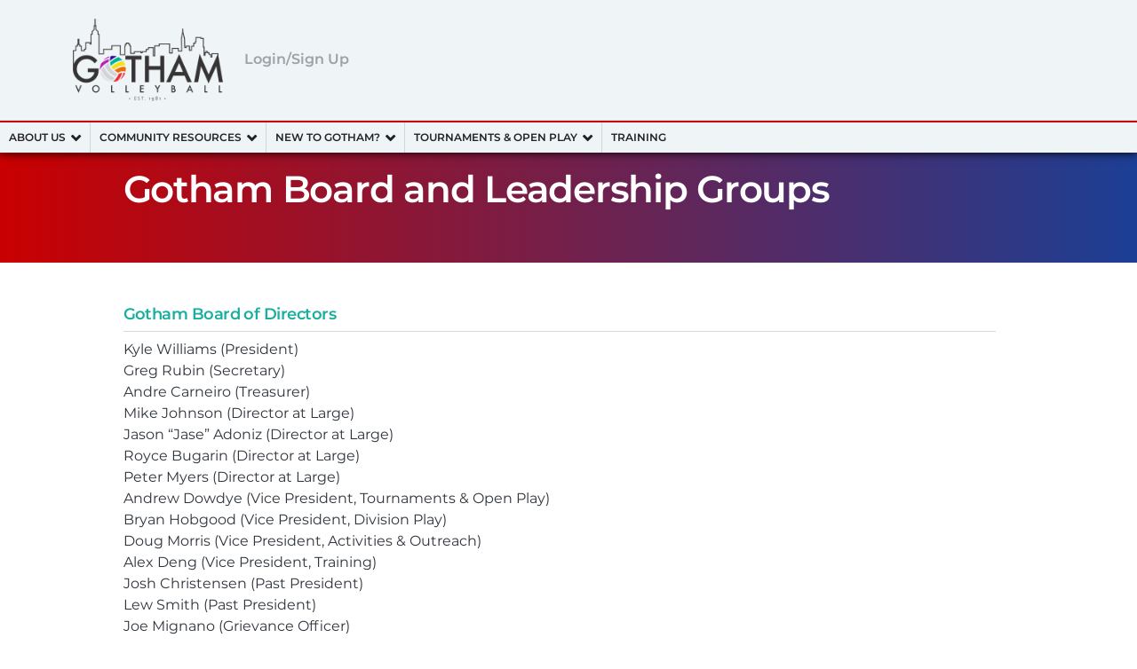

--- FILE ---
content_type: text/html; charset=UTF-8
request_url: https://www.gothamvolleyball.org/gotham-board-and-leadership-groups/
body_size: 13790
content:
<!DOCTYPE html PUBLIC "-//W3C//DTD XHTML 1.0 Transitional//EN" "http://www.w3.org/TR/xhtml1/DTD/xhtml1-transitional.dtd">
<html xmlns="http://www.w3.org/1999/xhtml" lang="en-US">

<head profile="http://gmpg.org/xfn/11">
<meta http-equiv="Content-Type" content="text/html; charset=UTF-8" />
<meta name="viewport" content="width=device-width, initial-scale=1.0">
<title>Gotham Board and Leadership Groups &laquo;  Gotham Volleyball</title>

<!-- <script src="/cdn-cgi/apps/head/9PMV6fPAQ1U8oLgUfrmxlvrpKpE.js"></script><script src="/cdn-cgi/apps/head/9PMV6fPAQ1U8oLgUfrmxlvrpKpE.js"></script> -->
<link rel='stylesheet' id='sb-font-awesome-css' href='https://maxcdn.bootstrapcdn.com/font-awesome/4.7.0/css/font-awesome.min.css' type='text/css' media='all' />
<link rel="stylesheet" href="https://www.gothamvolleyball.org/wp-content/themes/wptheme-master/style.css?v20220803" type="text/css" media="screen" />
<link rel="stylesheet" href="https://www.gothamvolleyball.org/wp-content/themes/wptheme-master/css/styles.pure.css" type="text/css" media="screen" />
<link rel="shortcut icon" href="https://www.gothamvolleyball.org/wp-content/themes/wptheme-master/images/favicon.ico" />
<link rel="pingback" href="https://www.gothamvolleyball.org/xmlrpc.php" />




<!-- Latest compiled and minified JavaScript -->
<!-- <script type="text/javascript" src="https://www.gothamvolleyball.org/wp-content/themes/wptheme-master/js/bootstrap.min.js"></script> -->

<meta name='robots' content='max-image-preview:large' />
<link rel='dns-prefetch' href='//ajax.googleapis.com' />
<link rel='dns-prefetch' href='//cdnjs.cloudflare.com' />
<link rel='dns-prefetch' href='//stackpath.bootstrapcdn.com' />
<link rel='dns-prefetch' href='//www.googletagmanager.com' />
<link rel="alternate" type="application/rss+xml" title="Gotham Volleyball &raquo; Feed" href="https://www.gothamvolleyball.org/feed/" />
<link rel="alternate" type="application/rss+xml" title="Gotham Volleyball &raquo; Comments Feed" href="https://www.gothamvolleyball.org/comments/feed/" />
<link rel="alternate" title="oEmbed (JSON)" type="application/json+oembed" href="https://www.gothamvolleyball.org/wp-json/oembed/1.0/embed?url=https%3A%2F%2Fwww.gothamvolleyball.org%2Fgotham-board-and-leadership-groups%2F" />
<link rel="alternate" title="oEmbed (XML)" type="text/xml+oembed" href="https://www.gothamvolleyball.org/wp-json/oembed/1.0/embed?url=https%3A%2F%2Fwww.gothamvolleyball.org%2Fgotham-board-and-leadership-groups%2F&#038;format=xml" />
<style id='wp-img-auto-sizes-contain-inline-css' type='text/css'>
img:is([sizes=auto i],[sizes^="auto," i]){contain-intrinsic-size:3000px 1500px}
/*# sourceURL=wp-img-auto-sizes-contain-inline-css */
</style>
<style id='wp-emoji-styles-inline-css' type='text/css'>

	img.wp-smiley, img.emoji {
		display: inline !important;
		border: none !important;
		box-shadow: none !important;
		height: 1em !important;
		width: 1em !important;
		margin: 0 0.07em !important;
		vertical-align: -0.1em !important;
		background: none !important;
		padding: 0 !important;
	}
/*# sourceURL=wp-emoji-styles-inline-css */
</style>
<style id='wp-block-library-inline-css' type='text/css'>
:root{--wp-block-synced-color:#7a00df;--wp-block-synced-color--rgb:122,0,223;--wp-bound-block-color:var(--wp-block-synced-color);--wp-editor-canvas-background:#ddd;--wp-admin-theme-color:#007cba;--wp-admin-theme-color--rgb:0,124,186;--wp-admin-theme-color-darker-10:#006ba1;--wp-admin-theme-color-darker-10--rgb:0,107,160.5;--wp-admin-theme-color-darker-20:#005a87;--wp-admin-theme-color-darker-20--rgb:0,90,135;--wp-admin-border-width-focus:2px}@media (min-resolution:192dpi){:root{--wp-admin-border-width-focus:1.5px}}.wp-element-button{cursor:pointer}:root .has-very-light-gray-background-color{background-color:#eee}:root .has-very-dark-gray-background-color{background-color:#313131}:root .has-very-light-gray-color{color:#eee}:root .has-very-dark-gray-color{color:#313131}:root .has-vivid-green-cyan-to-vivid-cyan-blue-gradient-background{background:linear-gradient(135deg,#00d084,#0693e3)}:root .has-purple-crush-gradient-background{background:linear-gradient(135deg,#34e2e4,#4721fb 50%,#ab1dfe)}:root .has-hazy-dawn-gradient-background{background:linear-gradient(135deg,#faaca8,#dad0ec)}:root .has-subdued-olive-gradient-background{background:linear-gradient(135deg,#fafae1,#67a671)}:root .has-atomic-cream-gradient-background{background:linear-gradient(135deg,#fdd79a,#004a59)}:root .has-nightshade-gradient-background{background:linear-gradient(135deg,#330968,#31cdcf)}:root .has-midnight-gradient-background{background:linear-gradient(135deg,#020381,#2874fc)}:root{--wp--preset--font-size--normal:16px;--wp--preset--font-size--huge:42px}.has-regular-font-size{font-size:1em}.has-larger-font-size{font-size:2.625em}.has-normal-font-size{font-size:var(--wp--preset--font-size--normal)}.has-huge-font-size{font-size:var(--wp--preset--font-size--huge)}.has-text-align-center{text-align:center}.has-text-align-left{text-align:left}.has-text-align-right{text-align:right}.has-fit-text{white-space:nowrap!important}#end-resizable-editor-section{display:none}.aligncenter{clear:both}.items-justified-left{justify-content:flex-start}.items-justified-center{justify-content:center}.items-justified-right{justify-content:flex-end}.items-justified-space-between{justify-content:space-between}.screen-reader-text{border:0;clip-path:inset(50%);height:1px;margin:-1px;overflow:hidden;padding:0;position:absolute;width:1px;word-wrap:normal!important}.screen-reader-text:focus{background-color:#ddd;clip-path:none;color:#444;display:block;font-size:1em;height:auto;left:5px;line-height:normal;padding:15px 23px 14px;text-decoration:none;top:5px;width:auto;z-index:100000}html :where(.has-border-color){border-style:solid}html :where([style*=border-top-color]){border-top-style:solid}html :where([style*=border-right-color]){border-right-style:solid}html :where([style*=border-bottom-color]){border-bottom-style:solid}html :where([style*=border-left-color]){border-left-style:solid}html :where([style*=border-width]){border-style:solid}html :where([style*=border-top-width]){border-top-style:solid}html :where([style*=border-right-width]){border-right-style:solid}html :where([style*=border-bottom-width]){border-bottom-style:solid}html :where([style*=border-left-width]){border-left-style:solid}html :where(img[class*=wp-image-]){height:auto;max-width:100%}:where(figure){margin:0 0 1em}html :where(.is-position-sticky){--wp-admin--admin-bar--position-offset:var(--wp-admin--admin-bar--height,0px)}@media screen and (max-width:600px){html :where(.is-position-sticky){--wp-admin--admin-bar--position-offset:0px}}

/*# sourceURL=wp-block-library-inline-css */
</style><style id='wp-block-heading-inline-css' type='text/css'>
h1:where(.wp-block-heading).has-background,h2:where(.wp-block-heading).has-background,h3:where(.wp-block-heading).has-background,h4:where(.wp-block-heading).has-background,h5:where(.wp-block-heading).has-background,h6:where(.wp-block-heading).has-background{padding:1.25em 2.375em}h1.has-text-align-left[style*=writing-mode]:where([style*=vertical-lr]),h1.has-text-align-right[style*=writing-mode]:where([style*=vertical-rl]),h2.has-text-align-left[style*=writing-mode]:where([style*=vertical-lr]),h2.has-text-align-right[style*=writing-mode]:where([style*=vertical-rl]),h3.has-text-align-left[style*=writing-mode]:where([style*=vertical-lr]),h3.has-text-align-right[style*=writing-mode]:where([style*=vertical-rl]),h4.has-text-align-left[style*=writing-mode]:where([style*=vertical-lr]),h4.has-text-align-right[style*=writing-mode]:where([style*=vertical-rl]),h5.has-text-align-left[style*=writing-mode]:where([style*=vertical-lr]),h5.has-text-align-right[style*=writing-mode]:where([style*=vertical-rl]),h6.has-text-align-left[style*=writing-mode]:where([style*=vertical-lr]),h6.has-text-align-right[style*=writing-mode]:where([style*=vertical-rl]){rotate:180deg}
/*# sourceURL=https://www.gothamvolleyball.org/wp-includes/blocks/heading/style.min.css */
</style>
<style id='wp-block-paragraph-inline-css' type='text/css'>
.is-small-text{font-size:.875em}.is-regular-text{font-size:1em}.is-large-text{font-size:2.25em}.is-larger-text{font-size:3em}.has-drop-cap:not(:focus):first-letter{float:left;font-size:8.4em;font-style:normal;font-weight:100;line-height:.68;margin:.05em .1em 0 0;text-transform:uppercase}body.rtl .has-drop-cap:not(:focus):first-letter{float:none;margin-left:.1em}p.has-drop-cap.has-background{overflow:hidden}:root :where(p.has-background){padding:1.25em 2.375em}:where(p.has-text-color:not(.has-link-color)) a{color:inherit}p.has-text-align-left[style*="writing-mode:vertical-lr"],p.has-text-align-right[style*="writing-mode:vertical-rl"]{rotate:180deg}
/*# sourceURL=https://www.gothamvolleyball.org/wp-includes/blocks/paragraph/style.min.css */
</style>
<style id='global-styles-inline-css' type='text/css'>
:root{--wp--preset--aspect-ratio--square: 1;--wp--preset--aspect-ratio--4-3: 4/3;--wp--preset--aspect-ratio--3-4: 3/4;--wp--preset--aspect-ratio--3-2: 3/2;--wp--preset--aspect-ratio--2-3: 2/3;--wp--preset--aspect-ratio--16-9: 16/9;--wp--preset--aspect-ratio--9-16: 9/16;--wp--preset--color--black: #000000;--wp--preset--color--cyan-bluish-gray: #abb8c3;--wp--preset--color--white: #ffffff;--wp--preset--color--pale-pink: #f78da7;--wp--preset--color--vivid-red: #cf2e2e;--wp--preset--color--luminous-vivid-orange: #ff6900;--wp--preset--color--luminous-vivid-amber: #fcb900;--wp--preset--color--light-green-cyan: #7bdcb5;--wp--preset--color--vivid-green-cyan: #00d084;--wp--preset--color--pale-cyan-blue: #8ed1fc;--wp--preset--color--vivid-cyan-blue: #0693e3;--wp--preset--color--vivid-purple: #9b51e0;--wp--preset--gradient--vivid-cyan-blue-to-vivid-purple: linear-gradient(135deg,rgb(6,147,227) 0%,rgb(155,81,224) 100%);--wp--preset--gradient--light-green-cyan-to-vivid-green-cyan: linear-gradient(135deg,rgb(122,220,180) 0%,rgb(0,208,130) 100%);--wp--preset--gradient--luminous-vivid-amber-to-luminous-vivid-orange: linear-gradient(135deg,rgb(252,185,0) 0%,rgb(255,105,0) 100%);--wp--preset--gradient--luminous-vivid-orange-to-vivid-red: linear-gradient(135deg,rgb(255,105,0) 0%,rgb(207,46,46) 100%);--wp--preset--gradient--very-light-gray-to-cyan-bluish-gray: linear-gradient(135deg,rgb(238,238,238) 0%,rgb(169,184,195) 100%);--wp--preset--gradient--cool-to-warm-spectrum: linear-gradient(135deg,rgb(74,234,220) 0%,rgb(151,120,209) 20%,rgb(207,42,186) 40%,rgb(238,44,130) 60%,rgb(251,105,98) 80%,rgb(254,248,76) 100%);--wp--preset--gradient--blush-light-purple: linear-gradient(135deg,rgb(255,206,236) 0%,rgb(152,150,240) 100%);--wp--preset--gradient--blush-bordeaux: linear-gradient(135deg,rgb(254,205,165) 0%,rgb(254,45,45) 50%,rgb(107,0,62) 100%);--wp--preset--gradient--luminous-dusk: linear-gradient(135deg,rgb(255,203,112) 0%,rgb(199,81,192) 50%,rgb(65,88,208) 100%);--wp--preset--gradient--pale-ocean: linear-gradient(135deg,rgb(255,245,203) 0%,rgb(182,227,212) 50%,rgb(51,167,181) 100%);--wp--preset--gradient--electric-grass: linear-gradient(135deg,rgb(202,248,128) 0%,rgb(113,206,126) 100%);--wp--preset--gradient--midnight: linear-gradient(135deg,rgb(2,3,129) 0%,rgb(40,116,252) 100%);--wp--preset--font-size--small: 13px;--wp--preset--font-size--medium: 20px;--wp--preset--font-size--large: 36px;--wp--preset--font-size--x-large: 42px;--wp--preset--spacing--20: 0.44rem;--wp--preset--spacing--30: 0.67rem;--wp--preset--spacing--40: 1rem;--wp--preset--spacing--50: 1.5rem;--wp--preset--spacing--60: 2.25rem;--wp--preset--spacing--70: 3.38rem;--wp--preset--spacing--80: 5.06rem;--wp--preset--shadow--natural: 6px 6px 9px rgba(0, 0, 0, 0.2);--wp--preset--shadow--deep: 12px 12px 50px rgba(0, 0, 0, 0.4);--wp--preset--shadow--sharp: 6px 6px 0px rgba(0, 0, 0, 0.2);--wp--preset--shadow--outlined: 6px 6px 0px -3px rgb(255, 255, 255), 6px 6px rgb(0, 0, 0);--wp--preset--shadow--crisp: 6px 6px 0px rgb(0, 0, 0);}:where(.is-layout-flex){gap: 0.5em;}:where(.is-layout-grid){gap: 0.5em;}body .is-layout-flex{display: flex;}.is-layout-flex{flex-wrap: wrap;align-items: center;}.is-layout-flex > :is(*, div){margin: 0;}body .is-layout-grid{display: grid;}.is-layout-grid > :is(*, div){margin: 0;}:where(.wp-block-columns.is-layout-flex){gap: 2em;}:where(.wp-block-columns.is-layout-grid){gap: 2em;}:where(.wp-block-post-template.is-layout-flex){gap: 1.25em;}:where(.wp-block-post-template.is-layout-grid){gap: 1.25em;}.has-black-color{color: var(--wp--preset--color--black) !important;}.has-cyan-bluish-gray-color{color: var(--wp--preset--color--cyan-bluish-gray) !important;}.has-white-color{color: var(--wp--preset--color--white) !important;}.has-pale-pink-color{color: var(--wp--preset--color--pale-pink) !important;}.has-vivid-red-color{color: var(--wp--preset--color--vivid-red) !important;}.has-luminous-vivid-orange-color{color: var(--wp--preset--color--luminous-vivid-orange) !important;}.has-luminous-vivid-amber-color{color: var(--wp--preset--color--luminous-vivid-amber) !important;}.has-light-green-cyan-color{color: var(--wp--preset--color--light-green-cyan) !important;}.has-vivid-green-cyan-color{color: var(--wp--preset--color--vivid-green-cyan) !important;}.has-pale-cyan-blue-color{color: var(--wp--preset--color--pale-cyan-blue) !important;}.has-vivid-cyan-blue-color{color: var(--wp--preset--color--vivid-cyan-blue) !important;}.has-vivid-purple-color{color: var(--wp--preset--color--vivid-purple) !important;}.has-black-background-color{background-color: var(--wp--preset--color--black) !important;}.has-cyan-bluish-gray-background-color{background-color: var(--wp--preset--color--cyan-bluish-gray) !important;}.has-white-background-color{background-color: var(--wp--preset--color--white) !important;}.has-pale-pink-background-color{background-color: var(--wp--preset--color--pale-pink) !important;}.has-vivid-red-background-color{background-color: var(--wp--preset--color--vivid-red) !important;}.has-luminous-vivid-orange-background-color{background-color: var(--wp--preset--color--luminous-vivid-orange) !important;}.has-luminous-vivid-amber-background-color{background-color: var(--wp--preset--color--luminous-vivid-amber) !important;}.has-light-green-cyan-background-color{background-color: var(--wp--preset--color--light-green-cyan) !important;}.has-vivid-green-cyan-background-color{background-color: var(--wp--preset--color--vivid-green-cyan) !important;}.has-pale-cyan-blue-background-color{background-color: var(--wp--preset--color--pale-cyan-blue) !important;}.has-vivid-cyan-blue-background-color{background-color: var(--wp--preset--color--vivid-cyan-blue) !important;}.has-vivid-purple-background-color{background-color: var(--wp--preset--color--vivid-purple) !important;}.has-black-border-color{border-color: var(--wp--preset--color--black) !important;}.has-cyan-bluish-gray-border-color{border-color: var(--wp--preset--color--cyan-bluish-gray) !important;}.has-white-border-color{border-color: var(--wp--preset--color--white) !important;}.has-pale-pink-border-color{border-color: var(--wp--preset--color--pale-pink) !important;}.has-vivid-red-border-color{border-color: var(--wp--preset--color--vivid-red) !important;}.has-luminous-vivid-orange-border-color{border-color: var(--wp--preset--color--luminous-vivid-orange) !important;}.has-luminous-vivid-amber-border-color{border-color: var(--wp--preset--color--luminous-vivid-amber) !important;}.has-light-green-cyan-border-color{border-color: var(--wp--preset--color--light-green-cyan) !important;}.has-vivid-green-cyan-border-color{border-color: var(--wp--preset--color--vivid-green-cyan) !important;}.has-pale-cyan-blue-border-color{border-color: var(--wp--preset--color--pale-cyan-blue) !important;}.has-vivid-cyan-blue-border-color{border-color: var(--wp--preset--color--vivid-cyan-blue) !important;}.has-vivid-purple-border-color{border-color: var(--wp--preset--color--vivid-purple) !important;}.has-vivid-cyan-blue-to-vivid-purple-gradient-background{background: var(--wp--preset--gradient--vivid-cyan-blue-to-vivid-purple) !important;}.has-light-green-cyan-to-vivid-green-cyan-gradient-background{background: var(--wp--preset--gradient--light-green-cyan-to-vivid-green-cyan) !important;}.has-luminous-vivid-amber-to-luminous-vivid-orange-gradient-background{background: var(--wp--preset--gradient--luminous-vivid-amber-to-luminous-vivid-orange) !important;}.has-luminous-vivid-orange-to-vivid-red-gradient-background{background: var(--wp--preset--gradient--luminous-vivid-orange-to-vivid-red) !important;}.has-very-light-gray-to-cyan-bluish-gray-gradient-background{background: var(--wp--preset--gradient--very-light-gray-to-cyan-bluish-gray) !important;}.has-cool-to-warm-spectrum-gradient-background{background: var(--wp--preset--gradient--cool-to-warm-spectrum) !important;}.has-blush-light-purple-gradient-background{background: var(--wp--preset--gradient--blush-light-purple) !important;}.has-blush-bordeaux-gradient-background{background: var(--wp--preset--gradient--blush-bordeaux) !important;}.has-luminous-dusk-gradient-background{background: var(--wp--preset--gradient--luminous-dusk) !important;}.has-pale-ocean-gradient-background{background: var(--wp--preset--gradient--pale-ocean) !important;}.has-electric-grass-gradient-background{background: var(--wp--preset--gradient--electric-grass) !important;}.has-midnight-gradient-background{background: var(--wp--preset--gradient--midnight) !important;}.has-small-font-size{font-size: var(--wp--preset--font-size--small) !important;}.has-medium-font-size{font-size: var(--wp--preset--font-size--medium) !important;}.has-large-font-size{font-size: var(--wp--preset--font-size--large) !important;}.has-x-large-font-size{font-size: var(--wp--preset--font-size--x-large) !important;}
/*# sourceURL=global-styles-inline-css */
</style>

<style id='classic-theme-styles-inline-css' type='text/css'>
/*! This file is auto-generated */
.wp-block-button__link{color:#fff;background-color:#32373c;border-radius:9999px;box-shadow:none;text-decoration:none;padding:calc(.667em + 2px) calc(1.333em + 2px);font-size:1.125em}.wp-block-file__button{background:#32373c;color:#fff;text-decoration:none}
/*# sourceURL=/wp-includes/css/classic-themes.min.css */
</style>
<link rel='stylesheet' id='contact-form-7-css' href='https://www.gothamvolleyball.org/wp-content/plugins/contact-form-7/includes/css/styles.css?ver=6.1.4' type='text/css' media='all' />
<link rel='stylesheet' id='ecf_styles-css' href='https://www.gothamvolleyball.org/wp-content/themes/wptheme-master/lib/enhanced-custom-fields/tpls/style.css?ver=c5a494b0df349c181b3858dd92046f1e' type='text/css' media='all' />
<link rel='stylesheet' id='tablepress-default-css' href='https://www.gothamvolleyball.org/wp-content/tablepress-combined.min.css?ver=57' type='text/css' media='all' />
<script type="text/javascript" src="https://ajax.googleapis.com/ajax/libs/jquery/3.4.1/jquery.min.js?ver=c5a494b0df349c181b3858dd92046f1e" id="jquery-js"></script>
<script type="text/javascript" src="https://cdnjs.cloudflare.com/ajax/libs/popper.js/1.14.7/umd/popper.min.js?ver=c5a494b0df349c181b3858dd92046f1e" id="popper.js-js"></script>
<script type="text/javascript" src="https://stackpath.bootstrapcdn.com/bootstrap/4.5.0/js/bootstrap.min.js?ver=c5a494b0df349c181b3858dd92046f1e" id="bootstrap.js-js"></script>
<link rel="https://api.w.org/" href="https://www.gothamvolleyball.org/wp-json/" /><link rel="alternate" title="JSON" type="application/json" href="https://www.gothamvolleyball.org/wp-json/wp/v2/pages/27038" /><link rel="EditURI" type="application/rsd+xml" title="RSD" href="https://www.gothamvolleyball.org/xmlrpc.php?rsd" />

<link rel="canonical" href="https://www.gothamvolleyball.org/gotham-board-and-leadership-groups/" />
<link rel='shortlink' href='https://www.gothamvolleyball.org/?p=27038' />
<meta name="generator" content="Site Kit by Google 1.167.0" /><link rel="icon" href="https://gotham-s3-media.s3.amazonaws.com/wp-content/uploads/2025/06/22230126/cropped-GOTHAM-LOGO-REFRESH-BALL-ONLY-TRANSPARENT-BACKGROUND-32x32.png" sizes="32x32" />
<link rel="icon" href="https://gotham-s3-media.s3.amazonaws.com/wp-content/uploads/2025/06/22230126/cropped-GOTHAM-LOGO-REFRESH-BALL-ONLY-TRANSPARENT-BACKGROUND-192x192.png" sizes="192x192" />
<link rel="apple-touch-icon" href="https://gotham-s3-media.s3.amazonaws.com/wp-content/uploads/2025/06/22230126/cropped-GOTHAM-LOGO-REFRESH-BALL-ONLY-TRANSPARENT-BACKGROUND-180x180.png" />
<meta name="msapplication-TileImage" content="https://gotham-s3-media.s3.amazonaws.com/wp-content/uploads/2025/06/22230126/cropped-GOTHAM-LOGO-REFRESH-BALL-ONLY-TRANSPARENT-BACKGROUND-270x270.png" />

<!-- Google Auto Ads -->
<!-- <script async src="//pagead2.googlesyndication.com/pagead/js/adsbygoogle.js"></script>
<script>
(adsbygoogle = window.adsbygoogle || []).push({
google_ad_client: "ca-pub-3127250149672145",
enable_page_level_ads: true
});
</script> -->

<script src="https://www.gothamvolleyball.org/wp-content/themes/wptheme-master/js/flickity.pkgd.min.js" type="text/javascript" charset="utf-8"></script>
<!-- <script src="https://www.gothamvolleyball.org/wp-content/themes/wptheme-master/js/fancybox/jquery.fancybox-1.3.4.pack.js" type="text/javascript" charset="utf-8"></script> -->
<!-- <link rel="stylesheet" href="https://www.gothamvolleyball.org/wp-content/themes/wptheme-master/js/fancybox/jquery.fancybox-1.3.4.css" type="text/css" media="screen" title="no title" charset="utf-8"> -->
<link rel="stylesheet" href="https://www.gothamvolleyball.org/wp-content/themes/wptheme-master/css/flickity.min.css" type="text/css" media="screen" title="no title" charset="utf-8">

<script src="https://www.gothamvolleyball.org/wp-content/themes/wptheme-master/js/functions.js?v2" type="text/javascript" charset="utf-8"></script>
<script type="text/javascript" charset="utf-8">
// (function($){
// $(document).ready(function() {
// $('a[rel="fancybox"]').fancybox();
// });
// })(jQuery)
</script>

<style>
#navigation {
	background: #eff4f7;
}
#navbar.header {
	text-align: left;
}
.navbar-collapse.col {
	padding-left: .75rem;
}
/* wp-navbar styling */
@media (min-width: 300px) {
	wp-navbar,
	.navbar-expand-lg .navbar-collapse { 
		display: flex; 
		flex-basis: auto;
	}
}
.navbar.wplinks {
	border-bottom: none;
	padding-left: .75rem;
}
.navbar-expand-lg .navbar-nav,
.navbar-expand-lg .wp-navbar {
	flex-direction: row
}
#wp-main-nav.row {
	flex-grow: 1;
	padding-left: 12px;
}
.wp-navbar {
	flex-basis: 100%;
	flex-grow: 1;
	align-items: center;
	display: flex;
	flex-basis: auto;
	justify-content: left;
}
.navbar-avatar {
	flex-shrink: 0;
	border-radius: 50%;
	/* margin: 0rem .375rem; */
}
.dropdown-menu.show {
	display: block;
	text-align: center;
	right: 0;
}

div.dropdown-menu.show {
    position: absolute;
    right: 0 !important;
    left: auto !important;
    text-align: center;
}

</style>
</head>

<body class="wp-singular page-template-default page page-id-27038 wp-theme-wptheme-master">

<div id="navbar" class="header sticky">
	<div class="navbar navbar-expand-lg justify-content-between navbar-light navbar-custom" style="display: flex;">
		<div class="container">
			<div class="flex-fill px-0 d-flex justify-content-between">
							<!-- FROM REGISTRATION -->
					<a class="navbar-brand mr-0 fade-page logo-link" href="/"><img src="https://www.gothamvolleyball.org/wp-content/themes/wptheme-master/images/logo.png" alt="Gotham Volleyball" id="logo_gothamvolleyball"></a>
							<!-- REMOVED NAVBAR HAMBURGER NAV -->
							<!-- <button class="navbar-toggler" type="button" data-toggle="collapse" data-target="#navbarNavDropdown" aria-controls="navbarNavDropdown" aria-expanded="false" aria-label="Toggle navigation">
							<span class="navbar-toggler-icon"></span>
							</button> -->

				<div class=" navbar-collapse col px-0 px-lg-2 flex-fill wplinks">
					<div class="py-2 py-lg-0 menu-items">
						<ul class="navbar-nav">
							<li class="nav-item"><a href="https://gothamvolleyball.leagueapps.com/dashboard" class="nav-link ">Login/Sign Up</a></li>						</ul>
					</div> <!-- // menu-items -->
				</div> <!--// collapse-navbar wplinks -->
			</div> 	<!-- // flex-fill -->
											<!-- // avatarMenu -->
														<span class="menu-toogle"><i class="fa fa-list"></i></span>
			</div>
			 <!-- //container -->

		</div> <!--//navbar-expand -->

			<div id="navigation" class="new">
				<div class="wp-container">
				<ul id="menu-main-navigation" class="menu"><li id="menu-item-7323" class="menu-item menu-item-type-custom menu-item-object-custom current-menu-ancestor current-menu-parent menu-item-has-children menu-item-7323"><a href="#">About Us</a>
<ul class="sub-menu">
	<li id="menu-item-4280" class="menu-item menu-item-type-post_type menu-item-object-page menu-item-4280"><a href="https://www.gothamvolleyball.org/about/">Mission</a></li>
	<li id="menu-item-27040" class="menu-item menu-item-type-post_type menu-item-object-page current-menu-item page_item page-item-27038 current_page_item menu-item-27040"><a href="https://www.gothamvolleyball.org/gotham-board-and-leadership-groups/" aria-current="page">Board and Leadership Groups</a></li>
	<li id="menu-item-11542" class="menu-item menu-item-type-post_type menu-item-object-page menu-item-11542"><a href="https://www.gothamvolleyball.org/committees/">Committees</a></li>
	<li id="menu-item-25724" class="menu-item menu-item-type-post_type menu-item-object-page menu-item-25724"><a href="https://www.gothamvolleyball.org/training-team/">Training Team</a></li>
	<li id="menu-item-25519" class="menu-item menu-item-type-post_type menu-item-object-page menu-item-25519"><a href="https://www.gothamvolleyball.org/election-results-captains/">Election Results</a></li>
	<li id="menu-item-9268" class="menu-item menu-item-type-post_type menu-item-object-page menu-item-9268"><a href="https://www.gothamvolleyball.org/documents/">Documents</a></li>
	<li id="menu-item-25376" class="menu-item menu-item-type-post_type menu-item-object-page menu-item-25376"><a href="https://www.gothamvolleyball.org/grievance/">Grievances</a></li>
</ul>
</li>
<li id="menu-item-26941" class="menu-item menu-item-type-custom menu-item-object-custom menu-item-home menu-item-has-children menu-item-26941"><a href="https://www.gothamvolleyball.org/#">Community resources</a>
<ul class="sub-menu">
	<li id="menu-item-26940" class="menu-item menu-item-type-post_type menu-item-object-page menu-item-26940"><a href="https://www.gothamvolleyball.org/mental-health-resources/">Mental Health Resources</a></li>
</ul>
</li>
<li id="menu-item-25481" class="menu-item menu-item-type-custom menu-item-object-custom menu-item-has-children menu-item-25481"><a href="#">New to Gotham?</a>
<ul class="sub-menu">
	<li id="menu-item-28399" class="menu-item menu-item-type-post_type menu-item-object-page menu-item-28399"><a href="https://www.gothamvolleyball.org/find-the-right-program/">How to play with us</a></li>
	<li id="menu-item-25517" class="menu-item menu-item-type-post_type menu-item-object-page menu-item-25517"><a href="https://www.gothamvolleyball.org/levels-of-play/">Levels of Play</a></li>
	<li id="menu-item-24463" class="menu-item menu-item-type-post_type menu-item-object-page menu-item-24463"><a href="https://www.gothamvolleyball.org/how-tryouts-work/">How tryouts work</a></li>
	<li id="menu-item-25530" class="menu-item menu-item-type-post_type menu-item-object-page menu-item-25530"><a href="https://www.gothamvolleyball.org/faq/">FAQ</a></li>
</ul>
</li>
<li id="menu-item-23969" class="menu-item menu-item-type-custom menu-item-object-custom menu-item-has-children menu-item-23969"><a href="#">Tournaments &#038; Open Play</a>
<ul class="sub-menu">
	<li id="menu-item-26388" class="menu-item menu-item-type-custom menu-item-object-custom menu-item-26388"><a href="https://gothamvolleyball.leagueapps.com/events">Open Play</a></li>
	<li id="menu-item-26387" class="menu-item menu-item-type-custom menu-item-object-custom menu-item-26387"><a href="https://gothamvolleyball.leagueapps.com/tournaments">Friendship Tournaments</a></li>
</ul>
</li>
<li id="menu-item-27252" class="menu-item menu-item-type-custom menu-item-object-custom menu-item-27252"><a href="https://gothamvolleyball.leagueapps.com/camps">Training</a></li>
</ul>				</div>
			</div>

	</div> <!--//header sticky -->
<!-- </div> -->




<div class="wp-container">
<div class="page-title">
<div class="shell">
<h1>Gotham Board and Leadership Groups</h1>
</div>
</div>
<div class="shell">
<div class="main">
		<div class="post-27038 page type-page status-publish hentry">
		<div class="content post">
						
<h2 class="wp-block-heading">Gotham Board of Directors</h2>



<p>Kyle Williams (President)<br>Greg Rubin (Secretary)<br>Andre Carneiro (Treasurer)<br>Mike Johnson (Director at Large)<br>Jason “Jase” Adoniz (Director at Large)<br>Royce Bugarin (Director at Large)<br>Peter Myers (Director at Large)<br>Andrew Dowdye (Vice President, Tournaments &amp; Open Play)<br>Bryan Hobgood (Vice President, Division Play)<br>Doug Morris (Vice President, Activities &amp; Outreach)<br>Alex Deng (Vice President, Training)<br>Josh Christensen (Past President)<br>Lew Smith (Past President)<br>Joe Mignano (Grievance Officer)</p>



<h2 class="wp-block-heading">Division Play Leadership Group</h2>



<p>Bryan Hobgood (Chair)<br>Brendan McCullagh (Division 1)<br>Kyle McCormick (Division 2)<br>Royce Bugarin (Division 3)<br>Jason Shaw (Division 4)<br>Kevan Miller (Division 5)<br>Brady (Division 6)<br>Tom Hornberger (Division 7)<br>Anthony Fontanello (Division 8)<br>Amy Santiago (Division 9)<br>Kendall VanAmburg (Division 10)<br>Jackie Ybanez (Division 11)</p>



<h2 class="wp-block-heading">Training Leadership Group</h2>



<p>Alex Deng (Chair)<br>Jesse Birdsall (Power A)<br>Keishi Takata (Power B)<br>Peter Yang (Power C)<br>Yih-Jen Ku (Power D)<br>Marvin Au (Power E)<br>Michael Blauschild (Power F)<br>Davis Mills (Power G)<br>TBD (Power H)<br>TBD (Power W)<br>TBD (Power W2)<br>Aidyn Urena (Power W3)<br>TBD (PowerPlay)<br>Matthew Rosano (Team Power 1)<br>Abishek SM (Team Power 2)<br>Leah Hughey (Power Director)</p>



<p></p>



<h2 class="wp-block-heading">Tournaments &amp; Open Play Leadership Group</h2>



<p>Andrew Dowdye (Chair)<br>Bleron&nbsp;Samarxhiu (Director of Tournaments)<br>Jonathan Cordero (Director of Open Play)<br>Rob Gaetano<br>Nick Dantuono<br>Barbara Waginski<br>Felix Ma<br>Zach Lowry<br>Kyle Svehla<br>Justin Strodtman<br>William Peters</p>



<h2 class="wp-block-heading">Activities &amp; Outreach Leadership Group</h2>



<p>Doug Morris (Chair)<br>Gregoire Romulus<br>Brandon Gillis<br>Dan Butsko<br>Marco Pretell-Vazquez<br>Kyle Svehla<br>Kendall VanAmburg<br>Matthew Wotus<br>Mateo Onori<br></p>



<p></p>



<p></p>



<p></p>



<p></p>



<p></p>



<p></p>



<p></p>



<p></p>
					<div class="cl">&nbsp;</div>
		</div>
	</div>
</div>

<!-- div class="sidebar">
	<ul>
			</ul>
</div -->
</div></div>

<style>
img[data-inject-svg] {
    opacity: 100;
}
.style-svg {
  fill: #fff;
}

svg.icon {
  fill: white;
}
</style>
<div class="banner shell">
	</div>

<!-- from NEW -->


<footer class="pb-4 bg-primary-3 text-light" id="footer">
      <div class="container">
	
        <div class="row mb-5">
          <div class="col-6 col-lg-3 col-xl-2">
            <h5>Navigate</h5>
            <ul class="nav flex-column">
              <li class="nav-item">
                <a href="https://www.gothamvolleyball.org/about/" class="nav-link">About Us</a>
              </li>
              <li class="nav-item">
                <a href="https://gotham-s3-media.s3.amazonaws.com/wp-content/uploads/2022/05/29193820/gotham-volleyball.bylaws-polices-and-procedures-May-24-2022.pdf" class="nav-link">Bylaws &amp; Policies</a>
              </li>
              <li class="nav-item">
                <a href="https://www.gothamvolleyball.org/" class="nav-link">Gotham Volleyball</a>
              </li>
              <!-- <li class="nav-item">
                <a href="#" class="nav-link">Portfolio</a>
              </li>
              <li class="nav-item">
                <a href="#" class="nav-link">Elements</a>
              </li> -->
            </ul>
          </div>
          <div class="col-6 col-lg">
            <h5>Contact</h5>
            <ul class="list-unstyled">
              <!-- <li class="mb-3 d-flex">
                <img class="icon" src="https://www.gothamvolleyball.org/wp-content/themes/wptheme-master/images/icons/theme/map/marker-1.svg" alt="marker-1 icon" data-inject-svg />
                <div class="ml-3">
                  <span>put the address here
                    <br />New York, NY</span>
                </div>
              </li> -->
              <li class="mb-3 d-flex">
                <!-- <img class="icon" src="https://www.gothamvolleyball.org/wp-content/themes/wptheme-master/images/icons/theme/communication/call-1.svg" alt="call-1 icon" data-inject-svg /> -->
                <img class="icon undefined" src="https://www.gothamvolleyball.org/wp-content/themes/wptheme-master/images/icons/social/facebook.svg" alt="facebook social icon" data-inject-svg />
                <div class="ml-3">
                    <a href="https://www.facebook.com/GothamVolleyball/">Find us on Facebook</a>
                  <!-- <span>(212) 555-1212</span>
                  <span class="d-block text-muted text-small">Mon - Fri 9am - 5pm</span> -->
                </div>
              </li>
              <li class="mb-3 d-flex">
                <img class="icon" src="https://www.gothamvolleyball.org/wp-content/themes/wptheme-master/images/icons/theme/communication/mail.svg" alt="mail icon" data-inject-svg />
                <div class="ml-3">
                  <a href="/cdn-cgi/l/email-protection#1f767179705f78706b777e72697073737a667d7e737331706d78">
                    <div class="full-text"><span class="__cf_email__" data-cfemail="83eaede5ecc3e4ecf7ebe2eef5ecefefe6fae1e2efefadecf1e4">[email&#160;protected]</span></div>
                    <div class="short-text">@Info</div>
                  </a>
                </div>
              </li>
            </ul>
          </div>

<!-- SUBSCRIBE START -->

<!-- PHP VERSION -->
          <div class="col-lg-5 col-xl-4 mt-3 mt-lg-0"><h5>Subscribe</h5><p>The latest announcments, news, and updates, sent straight to your inbox.</p><form class="js-cm-form" id="subForm" action="https://www.createsend.com/t/subscribeerror?description=" method="post" data-id="5B5E7037DA78A748374AD499497E309E18B6A6B2093F1388A5CACE8538EE0DB34DF993CA615A3CF675B21EE978C3B12E0EAC6457D6642DB0C94B6787F41CC806"><div class="form-row"><div class="col-12"><input type="text" aria-label="Name" id="fieldName" maxlength="200" class="form-control mb-2" placeholder="Name" name="cm-name" ></div><div class="col-12"><input type="email" autocomplete="Email" aria-label="Email" id="fieldEmail" maxlength="200" class="form-control mb-2 js-cm-email-input qa-input-email" placeholder="Email Address" name="cm-nvvk-nvvk"></div><div class="col-12"><div class="d-none alert alert-success" role="alert" data-success-message>Thanks, you're all set!</div><div class="d-none alert alert-danger" role="alert" data-error-message>Please fill all fields correctly.</div><button type="submit" class="btn btn-primary btn-loading btn-block" data-loading-text="Sending"><img class="icon" src="https://www.gothamvolleyball.org/wp-content/themes/wptheme-master/images/icons/theme/code/loading.svg" alt="loading icon" data-inject-svg /><span>Subscribe</span></button></div></div></form><script data-cfasync="false" src="/cdn-cgi/scripts/5c5dd728/cloudflare-static/email-decode.min.js"></script><script type="text/javascript" src="https://js.createsend1.com/javascript/copypastesubscribeformlogic.js"></script><small class="text-muted form-text"><a href="https://www.gothamvolleyball.org/policydocuments/">Gotham Bylaws and Policy Documents</a></small></div>
<!-- HTML VERSION -->
          <!-- <div class="col-lg-5 col-xl-4 mt-3 mt-lg-0">
            <h5>Subscribe</h5>
            <p>The latest announcments, news, and updates, sent straight to your inbox every month.</p>
            <form class="js-cm-form" id="subForm" action="https://www.createsend.com/t/subscribeerror?description=" method="post" data-id="5B5E7037DA78A748374AD499497E309E18B6A6B2093F1388A5CACE8538EE0DB34DF993CA615A3CF675B21EE978C3B12E0EAC6457D6642DB0C94B6787F41CC806">
            <div class="form-row">
              <div class="col-12">
                <input type="text" aria-label="Name" id="fieldName" maxlength="200" class="form-control mb-2" placeholder="Name" name="cm-name" >
              </div>
              <div class="col-12">
              <input type="email" autocomplete="Email" aria-label="Email" id="fieldEmail" maxlength="200" class="form-control mb-2 js-cm-email-input qa-input-email" placeholder="Email Address" name="cm-nvvk-nvvk">
              </div>
              <div class="col-12">
                  <div class="d-none alert alert-success" role="alert" data-success-message>
                  Thanks, you're all set!
                  </div>
                  <div class="d-none alert alert-danger" role="alert" data-error-message>
                  Please fill all fields correctly.
                  </div>
                  <div data-recaptcha data-sitekey="6Lf9CXsUAAAAAKA3ij7OyAUjDzG9tl2tPZ15F3XO" data-size="invisible" data-badge="bottomleft">
                  </div>
                  <button type="submit" class="btn btn-primary btn-loading btn-block" data-loading-text="Sending">
                  <img class="icon" src="https://www.gothamvolleyball.org/wp-content/themes/wptheme-master/images/icons/theme/code/loading.svg" alt="loading icon" data-inject-svg />
                  <span>Subscribe</span>
                  </button>
              </div>
            </div>
            </form>
              <script type="text/javascript" src="https://js.createsend1.com/javascript/copypastesubscribeformlogic.js"></script>
              <small class="text-muted form-text"><a href="https://www.gothamvolleyball.org/policydocuments/">Gotham Bylaws and Policy Documents</a>
              </small>
          </div>  -->

<!-- SUBSCRIBE END -->

        </div>
        <div class="row justify-content-center mb-2">
          <div class="col-auto">
            <ul class="nav">
              <li class="nav-item">
                <a href="https://www.instagram.com/gothamvolleyball/" class="nav-link">
                  <img class="icon footer-fill" src="https://www.gothamvolleyball.org/wp-content/themes/wptheme-master/images/icons/social/instagram.svg" alt="instagram social icon" data-inject-svg />
                </a>
              </li>
              <li class="nav-item">
                <a href="https://twitter.com/GothamVB" class="nav-link">
                  <img class="icon undefined style-svg" src="https://www.gothamvolleyball.org/wp-content/themes/wptheme-master/images/icons/social/twitter.svg" alt="twitter social icon" data-inject-svg />
                </a>
              </li>
              <!-- <li class="nav-item">
                <a href="#" class="nav-link">
                  <img class="icon undefined" src="https://www.gothamvolleyball.org/wp-content/themes/wptheme-master/images/icons/youtube.svg" alt="youtube social icon" data-inject-svg />
                </a>
              </li>
              <li class="nav-item">
                <a href="#" class="nav-link">
                  <img class="icon undefined" src="https://www.gothamvolleyball.org/wp-content/themes/wptheme-master/images/icons/social/medium.svg" alt="medium social icon" data-inject-svg />
                </a>
              </li> -->
              <li class="nav-item">
                <a href="https://www.facebook.com/GothamVolleyball/" class="nav-link">
                  <img class="icon undefined" src="https://www.gothamvolleyball.org/wp-content/themes/wptheme-master/images/icons/social/facebook.svg" alt="facebook social icon" data-inject-svg />
                </a>
              </li>
            </ul>
          </div>
        </div>
        <div class="row justify-content-center">
          <div class="col col-md-auto text-center">
            <small class="text-muted">&copy;2025 This page is protected by reCAPTCHA and is subject to the Google <a href="https://www.google.com/policies/privacy/">Privacy Policy</a> and <a href="https://policies.google.com/terms">Terms of Service.</a>
            </small>
          </div>
        </div>
      </div>
    </footer>
    <a href="#" class="btn back-to-top btn-primary btn-round" data-smooth-scroll data-aos="fade-up" data-aos-offset="2000" data-aos-mirror="true" data-aos-once="false">
      <img class="icon" src="https://www.gothamvolleyball.org/wp-content/themes/wptheme-master/images/icons/theme/navigation/arrow-up.svg" alt="arrow-up icon" data-inject-svg />
    </a>
    <!-- Required vendor scripts (Do not remove) -->
    <!-- <script type="text/javascript" src="https://www.gothamvolleyball.org/wp-content/themes/wptheme-master/js/additional/jquery.min.js"></script> -->
    

    <!-- <script type="text/javascript" src="https://www.gothamvolleyball.org/wp-content/themes/wptheme-master/js/additional/popper.min.js"></script> -->
    <!-- <script type="text/javascript" src="https://www.gothamvolleyball.org/wp-content/themes/wptheme-master/js/bootstrap.js"></script> -->

    <!-- Optional Vendor Scripts (Remove the plugin script here and comment initializer script out of index.js if site does not use that feature) -->

    <!-- AOS (Animate On Scroll - animates elements into view while scrolling down-- allows for up-arrow in footer) -->
    <script type="text/javascript" src="https://www.gothamvolleyball.org/wp-content/themes/wptheme-master/js/additional/aos.js"></script>
    <!-- Clipboard (copies content from browser into OS clipboard) -->
    <!-- <script type="text/javascript" src="https://www.gothamvolleyball.org/wp-content/themes/wptheme-master/js/additional/clipboard.js"></script> -->
    <!-- Fancybox (handles image and video lightbox and galleries) -->
    <!-- <script type="text/javascript" src="https://www.gothamvolleyball.org/wp-content/themes/wptheme-master/js/additional/jquery.fancybox.min.js"></script> -->
    <!-- Flatpickr (calendar/date/time picker UI) -->
    <script type="text/javascript" src="https://www.gothamvolleyball.org/wp-content/themes/wptheme-master/js/additional/flatpickr.min.js"></script>
    <!-- Flickity (handles touch enabled carousels and sliders) -->
    <script type="text/javascript" src="https://www.gothamvolleyball.org/wp-content/themes/wptheme-master/js/flickity.pkgd.min.js"></script>
    <!-- Ion rangeSlider (flexible and pretty range slider elements) -->
    <script type="text/javascript" src="https://www.gothamvolleyball.org/wp-content/themes/wptheme-master/js/additional/ion.rangeSlider.min.js"></script>
    <!-- Isotope (masonry layouts and filtering) -->
    <script type="text/javascript" src="https://www.gothamvolleyball.org/wp-content/themes/wptheme-master/js/additional/isotope.pkgd.min.js"></script>
    <!-- jarallax (parallax effect and video backgrounds) -->
    <!-- <script type="text/javascript" src="https://www.gothamvolleyball.org/wp-content/themes/wptheme-master/js/additional/jarallax.min.js"></script>
    <script type="text/javascript" src="https://www.gothamvolleyball.org/wp-content/themes/wptheme-master/js/additional/jarallax-video.min.js"></script>
    <script type="text/javascript" src="https://www.gothamvolleyball.org/wp-content/themes/wptheme-master/js/additional/jarallax-element.min.js"></script> -->
    <!-- jQuery Countdown (displays countdown text to a specified date) -->
    <script type="text/javascript" src="https://www.gothamvolleyball.org/wp-content/themes/wptheme-master/js/additional/jquery.countdown.min.js"></script>
    <!-- jQuery smartWizard facilitates steppable wizard content -->
    <!-- <script type="text/javascript" src="https://www.gothamvolleyball.org/wp-content/themes/wptheme-master/js/additional/jquery.smartWizard.min.js"></script> -->
    <!-- Plyr (unified player for Video, Audio, Vimeo and Youtube) -->
    <!-- <script type="text/javascript" src="https://www.gothamvolleyball.org/wp-content/themes/wptheme-master/js/additional/plyr.polyfilled.min.js"></script> -->
    <!-- Prism (displays formatted code boxes) -->
    <!-- <script type="text/javascript" src="https://www.gothamvolleyball.org/wp-content/themes/wptheme-master/js/additional/prism.js"></script> -->
    <!-- ScrollMonitor (manages events for elements scrolling in and out of view) MAKES CAPTCHA WINDOW APPEAR -->
    <script type="text/javascript" src="https://www.gothamvolleyball.org/wp-content/themes/wptheme-master/js/additional/scrollMonitor.js"></script>
    <!-- Smooth scroll (animation to links in-page)-->
    <!-- <script type="text/javascript" src="https://www.gothamvolleyball.org/wp-content/themes/wptheme-master/js/additional/smooth-scroll.polyfills.min.js"></script> -->
    <!-- SVGInjector (replaces img tags with SVG code to allow easy inclusion of SVGs with the benefit of inheriting colors and styles)-->
    <!-- <script type="text/javascript" src="https://www.gothamvolleyball.org/wp-content/themes/wptheme-master/js/additional/svg-injector.umd.production.js"></script> -->
    <!-- TwitterFetcher (displays a feed of tweets from a specified account)-->
    <!-- <script type="text/javascript" src="https://www.gothamvolleyball.org/wp-content/themes/wptheme-master/js/additional/twitterFetcher_min.js"></script> -->
    <!-- Typed text (animated typing effect)-->
    <!-- <script type="text/javascript" src="https://www.gothamvolleyball.org/wp-content/themes/wptheme-master/js/additional/typed.min.js"></script> -->
    <!-- Required theme scripts (Do not remove) allows for up-arrow from footer-->
    <script type="text/javascript" src="https://www.gothamvolleyball.org/wp-content/themes/wptheme-master/js/additional/theme.js"></script>
    <!-- Removes page load animation when window is finished loading -->
    <script type="text/javascript">
      window.addEventListener("load", function () {    document.querySelector('body').classList.add('loaded');  });
    </script>
    <script type="text/javascript" src="https://www.gothamvolleyball.org/wp-content/themes/wptheme-master/js/additional/jquery.validate.min.js"></script>
    <script type="text/javascript" src="https://www.gothamvolleyball.org/wp-content/themes/wptheme-master/js/additional/additional-methods.min.js"></script>
    <script>
        $("#subForm").validate({
            rules: {
                'cm-nvvk-nvvk': {
                  required: true, email: true
              },
              'cm-name': {
                  required: true, minlength: 5
              }
            }
        });
  </script>
  
<!-- end NEW -->

<script type="text/javascript" charset="utf-8">
(function($){
	$('.top-nav ul li ul li:last').find('span').remove();
	$('.footer-nav ul li:last').find('span').remove();
	$('#menu-main-navigation > li:last').attr('class', 'last');
})(jQuery)
</script>
<script type="text/javascript" charset="utf-8">
	jQuery(function($) {
		//$(window).load(function(){
      $(window).on('load', function(){
		//$('#menu-main-navigation > li > ul').hide();
//		$('#menu-main-navigation > li').hover(function() {
//			$(this).find('ul').show();
//		}, function() {
//			$(this).find('ul').hide();
//		});
		$('.menu-item-has-children').each(function(){
		// $(this).click(function() {
      $(this).on("click", function() {  
			//alert('hiil');
			$(this).prevAll().find('ul').slideUp();
			$(this).find('ul').slideToggle();
						$(this).nextAll().find('ul').slideUp();
		});
		}); 
		//$('.login-butt').click(function(event) {
    $('.login-butt').on("click", function(event) {
		    event.preventDefault();
		//	alert('hiil');
			$('.signin-form').slideToggle();
			$(this).toggleClass('active');
			$('.login-butt i').toggleClass('fa-chevron-up');
		});
		$('.menu-toogle').on("click", function() {
		    //alert('hiil');
			$('#navigation').slideToggle();
			$('.menu-toogle i').toggleClass('fa-times');
		});
		$('img').on("click", function(s) {
		  var containersa = $(".signin-form"); // YOUR CONTAINER SELECTOR

  if (!containersa.is(s.target) // if the target of the click isn't the container...
      && containersa.has(s.target).length === 0) // ... nor a descendant of the container
  {
      //alert('show');
    containersa.slideUp();
    $('.login-butt i').removeClass('fa-chevron-up');
  }
		});
		// Hide div

  // $(document).mouseup(function (e)
  $(document).on("mouseup", function (e)
                    {
  var containers = $(".signin-form"); // YOUR CONTAINER SELECTOR

  if (!containers.is(e.target) // if the target of the click isn't the container...
      && containers.has(e.target).length === 0) // ... nor a descendant of the container
  {
      //alert('hide');
    containers.slideUp();
    $('.login-butt i').removeClass('fa-chevron-up');
  }
});	
		
		});
		$(window).on("scroll", function() {    
var scroll = $(window).scrollTop();
var headers = $('.header').height();
 //console.log(scroll);
if (scroll >= 200) {
    //console.log('a');
    $(".sticky").addClass("fixed");
} else {
    //console.log('a');
    $(".sticky").removeClass("fixed");
}
});
	});

	document.body.innerHTML = document.body.innerHTML.replace(/rrxx/g, 'challenge=');
</script>

<script>
// header navbar reverts upon window resize
$(window).on("resize", function() {     
  if ($(window).width() >= 899) {                
    $("#navigation.new").css("display", "");     
  } 
});

// wpadmin bar pushes down main navbar
$(window).on("load resize", function() {  
  var wpheaderHeight = $("#wpadminbar").height(); 
	var cssString = wpheaderHeight + 'px'; 
	$("#navbar.header.sticky").css("padding-top", cssString); 
});

</script>
<script type="speculationrules">
{"prefetch":[{"source":"document","where":{"and":[{"href_matches":"/*"},{"not":{"href_matches":["/wp-*.php","/wp-admin/*","/wp-content/uploads/*","/wp-content/*","/wp-content/plugins/*","/wp-content/themes/wptheme-master/*","/*\\?(.+)"]}},{"not":{"selector_matches":"a[rel~=\"nofollow\"]"}},{"not":{"selector_matches":".no-prefetch, .no-prefetch a"}}]},"eagerness":"conservative"}]}
</script>
<script type="text/javascript" src="https://www.gothamvolleyball.org/wp-includes/js/comment-reply.min.js?ver=c5a494b0df349c181b3858dd92046f1e" id="comment-reply-js" async="async" data-wp-strategy="async" fetchpriority="low"></script>
<script type="text/javascript" src="https://www.gothamvolleyball.org/wp-includes/js/dist/hooks.min.js?ver=dd5603f07f9220ed27f1" id="wp-hooks-js"></script>
<script type="text/javascript" src="https://www.gothamvolleyball.org/wp-includes/js/dist/i18n.min.js?ver=c26c3dc7bed366793375" id="wp-i18n-js"></script>
<script type="text/javascript" id="wp-i18n-js-after">
/* <![CDATA[ */
wp.i18n.setLocaleData( { 'text direction\u0004ltr': [ 'ltr' ] } );
//# sourceURL=wp-i18n-js-after
/* ]]> */
</script>
<script type="text/javascript" src="https://www.gothamvolleyball.org/wp-content/plugins/contact-form-7/includes/swv/js/index.js?ver=6.1.4" id="swv-js"></script>
<script type="text/javascript" id="contact-form-7-js-before">
/* <![CDATA[ */
var wpcf7 = {
    "api": {
        "root": "https:\/\/www.gothamvolleyball.org\/wp-json\/",
        "namespace": "contact-form-7\/v1"
    }
};
//# sourceURL=contact-form-7-js-before
/* ]]> */
</script>
<script type="text/javascript" src="https://www.gothamvolleyball.org/wp-content/plugins/contact-form-7/includes/js/index.js?ver=6.1.4" id="contact-form-7-js"></script>
<script type="text/javascript" src="https://www.google.com/recaptcha/api.js?render=6LeJ8oIUAAAAAGbfepto8P5mbnrMhbB7VtUbZ4Wd&amp;ver=3.0" id="google-recaptcha-js"></script>
<script type="text/javascript" src="https://www.gothamvolleyball.org/wp-includes/js/dist/vendor/wp-polyfill.min.js?ver=3.15.0" id="wp-polyfill-js"></script>
<script type="text/javascript" id="wpcf7-recaptcha-js-before">
/* <![CDATA[ */
var wpcf7_recaptcha = {
    "sitekey": "6LeJ8oIUAAAAAGbfepto8P5mbnrMhbB7VtUbZ4Wd",
    "actions": {
        "homepage": "homepage",
        "contactform": "contactform"
    }
};
//# sourceURL=wpcf7-recaptcha-js-before
/* ]]> */
</script>
<script type="text/javascript" src="https://www.gothamvolleyball.org/wp-content/plugins/contact-form-7/modules/recaptcha/index.js?ver=6.1.4" id="wpcf7-recaptcha-js"></script>
<script id="wp-emoji-settings" type="application/json">
{"baseUrl":"https://s.w.org/images/core/emoji/17.0.2/72x72/","ext":".png","svgUrl":"https://s.w.org/images/core/emoji/17.0.2/svg/","svgExt":".svg","source":{"concatemoji":"https://www.gothamvolleyball.org/wp-includes/js/wp-emoji-release.min.js?ver=c5a494b0df349c181b3858dd92046f1e"}}
</script>
<script type="module">
/* <![CDATA[ */
/*! This file is auto-generated */
const a=JSON.parse(document.getElementById("wp-emoji-settings").textContent),o=(window._wpemojiSettings=a,"wpEmojiSettingsSupports"),s=["flag","emoji"];function i(e){try{var t={supportTests:e,timestamp:(new Date).valueOf()};sessionStorage.setItem(o,JSON.stringify(t))}catch(e){}}function c(e,t,n){e.clearRect(0,0,e.canvas.width,e.canvas.height),e.fillText(t,0,0);t=new Uint32Array(e.getImageData(0,0,e.canvas.width,e.canvas.height).data);e.clearRect(0,0,e.canvas.width,e.canvas.height),e.fillText(n,0,0);const a=new Uint32Array(e.getImageData(0,0,e.canvas.width,e.canvas.height).data);return t.every((e,t)=>e===a[t])}function p(e,t){e.clearRect(0,0,e.canvas.width,e.canvas.height),e.fillText(t,0,0);var n=e.getImageData(16,16,1,1);for(let e=0;e<n.data.length;e++)if(0!==n.data[e])return!1;return!0}function u(e,t,n,a){switch(t){case"flag":return n(e,"\ud83c\udff3\ufe0f\u200d\u26a7\ufe0f","\ud83c\udff3\ufe0f\u200b\u26a7\ufe0f")?!1:!n(e,"\ud83c\udde8\ud83c\uddf6","\ud83c\udde8\u200b\ud83c\uddf6")&&!n(e,"\ud83c\udff4\udb40\udc67\udb40\udc62\udb40\udc65\udb40\udc6e\udb40\udc67\udb40\udc7f","\ud83c\udff4\u200b\udb40\udc67\u200b\udb40\udc62\u200b\udb40\udc65\u200b\udb40\udc6e\u200b\udb40\udc67\u200b\udb40\udc7f");case"emoji":return!a(e,"\ud83e\u1fac8")}return!1}function f(e,t,n,a){let r;const o=(r="undefined"!=typeof WorkerGlobalScope&&self instanceof WorkerGlobalScope?new OffscreenCanvas(300,150):document.createElement("canvas")).getContext("2d",{willReadFrequently:!0}),s=(o.textBaseline="top",o.font="600 32px Arial",{});return e.forEach(e=>{s[e]=t(o,e,n,a)}),s}function r(e){var t=document.createElement("script");t.src=e,t.defer=!0,document.head.appendChild(t)}a.supports={everything:!0,everythingExceptFlag:!0},new Promise(t=>{let n=function(){try{var e=JSON.parse(sessionStorage.getItem(o));if("object"==typeof e&&"number"==typeof e.timestamp&&(new Date).valueOf()<e.timestamp+604800&&"object"==typeof e.supportTests)return e.supportTests}catch(e){}return null}();if(!n){if("undefined"!=typeof Worker&&"undefined"!=typeof OffscreenCanvas&&"undefined"!=typeof URL&&URL.createObjectURL&&"undefined"!=typeof Blob)try{var e="postMessage("+f.toString()+"("+[JSON.stringify(s),u.toString(),c.toString(),p.toString()].join(",")+"));",a=new Blob([e],{type:"text/javascript"});const r=new Worker(URL.createObjectURL(a),{name:"wpTestEmojiSupports"});return void(r.onmessage=e=>{i(n=e.data),r.terminate(),t(n)})}catch(e){}i(n=f(s,u,c,p))}t(n)}).then(e=>{for(const n in e)a.supports[n]=e[n],a.supports.everything=a.supports.everything&&a.supports[n],"flag"!==n&&(a.supports.everythingExceptFlag=a.supports.everythingExceptFlag&&a.supports[n]);var t;a.supports.everythingExceptFlag=a.supports.everythingExceptFlag&&!a.supports.flag,a.supports.everything||((t=a.source||{}).concatemoji?r(t.concatemoji):t.wpemoji&&t.twemoji&&(r(t.twemoji),r(t.wpemoji)))});
//# sourceURL=https://www.gothamvolleyball.org/wp-includes/js/wp-emoji-loader.min.js
/* ]]> */
</script>
<script defer src="https://static.cloudflareinsights.com/beacon.min.js/vcd15cbe7772f49c399c6a5babf22c1241717689176015" integrity="sha512-ZpsOmlRQV6y907TI0dKBHq9Md29nnaEIPlkf84rnaERnq6zvWvPUqr2ft8M1aS28oN72PdrCzSjY4U6VaAw1EQ==" data-cf-beacon='{"version":"2024.11.0","token":"17855a7ccc214966b30957f2a1f229a2","r":1,"server_timing":{"name":{"cfCacheStatus":true,"cfEdge":true,"cfExtPri":true,"cfL4":true,"cfOrigin":true,"cfSpeedBrain":true},"location_startswith":null}}' crossorigin="anonymous"></script>
</body>
</html>

--- FILE ---
content_type: text/html; charset=utf-8
request_url: https://www.google.com/recaptcha/api2/anchor?ar=1&k=6LeJ8oIUAAAAAGbfepto8P5mbnrMhbB7VtUbZ4Wd&co=aHR0cHM6Ly93d3cuZ290aGFtdm9sbGV5YmFsbC5vcmc6NDQz&hl=en&v=jdMmXeCQEkPbnFDy9T04NbgJ&size=invisible&anchor-ms=20000&execute-ms=15000&cb=jgryh6p44otd
body_size: 46681
content:
<!DOCTYPE HTML><html dir="ltr" lang="en"><head><meta http-equiv="Content-Type" content="text/html; charset=UTF-8">
<meta http-equiv="X-UA-Compatible" content="IE=edge">
<title>reCAPTCHA</title>
<style type="text/css">
/* cyrillic-ext */
@font-face {
  font-family: 'Roboto';
  font-style: normal;
  font-weight: 400;
  font-stretch: 100%;
  src: url(//fonts.gstatic.com/s/roboto/v48/KFO7CnqEu92Fr1ME7kSn66aGLdTylUAMa3GUBHMdazTgWw.woff2) format('woff2');
  unicode-range: U+0460-052F, U+1C80-1C8A, U+20B4, U+2DE0-2DFF, U+A640-A69F, U+FE2E-FE2F;
}
/* cyrillic */
@font-face {
  font-family: 'Roboto';
  font-style: normal;
  font-weight: 400;
  font-stretch: 100%;
  src: url(//fonts.gstatic.com/s/roboto/v48/KFO7CnqEu92Fr1ME7kSn66aGLdTylUAMa3iUBHMdazTgWw.woff2) format('woff2');
  unicode-range: U+0301, U+0400-045F, U+0490-0491, U+04B0-04B1, U+2116;
}
/* greek-ext */
@font-face {
  font-family: 'Roboto';
  font-style: normal;
  font-weight: 400;
  font-stretch: 100%;
  src: url(//fonts.gstatic.com/s/roboto/v48/KFO7CnqEu92Fr1ME7kSn66aGLdTylUAMa3CUBHMdazTgWw.woff2) format('woff2');
  unicode-range: U+1F00-1FFF;
}
/* greek */
@font-face {
  font-family: 'Roboto';
  font-style: normal;
  font-weight: 400;
  font-stretch: 100%;
  src: url(//fonts.gstatic.com/s/roboto/v48/KFO7CnqEu92Fr1ME7kSn66aGLdTylUAMa3-UBHMdazTgWw.woff2) format('woff2');
  unicode-range: U+0370-0377, U+037A-037F, U+0384-038A, U+038C, U+038E-03A1, U+03A3-03FF;
}
/* math */
@font-face {
  font-family: 'Roboto';
  font-style: normal;
  font-weight: 400;
  font-stretch: 100%;
  src: url(//fonts.gstatic.com/s/roboto/v48/KFO7CnqEu92Fr1ME7kSn66aGLdTylUAMawCUBHMdazTgWw.woff2) format('woff2');
  unicode-range: U+0302-0303, U+0305, U+0307-0308, U+0310, U+0312, U+0315, U+031A, U+0326-0327, U+032C, U+032F-0330, U+0332-0333, U+0338, U+033A, U+0346, U+034D, U+0391-03A1, U+03A3-03A9, U+03B1-03C9, U+03D1, U+03D5-03D6, U+03F0-03F1, U+03F4-03F5, U+2016-2017, U+2034-2038, U+203C, U+2040, U+2043, U+2047, U+2050, U+2057, U+205F, U+2070-2071, U+2074-208E, U+2090-209C, U+20D0-20DC, U+20E1, U+20E5-20EF, U+2100-2112, U+2114-2115, U+2117-2121, U+2123-214F, U+2190, U+2192, U+2194-21AE, U+21B0-21E5, U+21F1-21F2, U+21F4-2211, U+2213-2214, U+2216-22FF, U+2308-230B, U+2310, U+2319, U+231C-2321, U+2336-237A, U+237C, U+2395, U+239B-23B7, U+23D0, U+23DC-23E1, U+2474-2475, U+25AF, U+25B3, U+25B7, U+25BD, U+25C1, U+25CA, U+25CC, U+25FB, U+266D-266F, U+27C0-27FF, U+2900-2AFF, U+2B0E-2B11, U+2B30-2B4C, U+2BFE, U+3030, U+FF5B, U+FF5D, U+1D400-1D7FF, U+1EE00-1EEFF;
}
/* symbols */
@font-face {
  font-family: 'Roboto';
  font-style: normal;
  font-weight: 400;
  font-stretch: 100%;
  src: url(//fonts.gstatic.com/s/roboto/v48/KFO7CnqEu92Fr1ME7kSn66aGLdTylUAMaxKUBHMdazTgWw.woff2) format('woff2');
  unicode-range: U+0001-000C, U+000E-001F, U+007F-009F, U+20DD-20E0, U+20E2-20E4, U+2150-218F, U+2190, U+2192, U+2194-2199, U+21AF, U+21E6-21F0, U+21F3, U+2218-2219, U+2299, U+22C4-22C6, U+2300-243F, U+2440-244A, U+2460-24FF, U+25A0-27BF, U+2800-28FF, U+2921-2922, U+2981, U+29BF, U+29EB, U+2B00-2BFF, U+4DC0-4DFF, U+FFF9-FFFB, U+10140-1018E, U+10190-1019C, U+101A0, U+101D0-101FD, U+102E0-102FB, U+10E60-10E7E, U+1D2C0-1D2D3, U+1D2E0-1D37F, U+1F000-1F0FF, U+1F100-1F1AD, U+1F1E6-1F1FF, U+1F30D-1F30F, U+1F315, U+1F31C, U+1F31E, U+1F320-1F32C, U+1F336, U+1F378, U+1F37D, U+1F382, U+1F393-1F39F, U+1F3A7-1F3A8, U+1F3AC-1F3AF, U+1F3C2, U+1F3C4-1F3C6, U+1F3CA-1F3CE, U+1F3D4-1F3E0, U+1F3ED, U+1F3F1-1F3F3, U+1F3F5-1F3F7, U+1F408, U+1F415, U+1F41F, U+1F426, U+1F43F, U+1F441-1F442, U+1F444, U+1F446-1F449, U+1F44C-1F44E, U+1F453, U+1F46A, U+1F47D, U+1F4A3, U+1F4B0, U+1F4B3, U+1F4B9, U+1F4BB, U+1F4BF, U+1F4C8-1F4CB, U+1F4D6, U+1F4DA, U+1F4DF, U+1F4E3-1F4E6, U+1F4EA-1F4ED, U+1F4F7, U+1F4F9-1F4FB, U+1F4FD-1F4FE, U+1F503, U+1F507-1F50B, U+1F50D, U+1F512-1F513, U+1F53E-1F54A, U+1F54F-1F5FA, U+1F610, U+1F650-1F67F, U+1F687, U+1F68D, U+1F691, U+1F694, U+1F698, U+1F6AD, U+1F6B2, U+1F6B9-1F6BA, U+1F6BC, U+1F6C6-1F6CF, U+1F6D3-1F6D7, U+1F6E0-1F6EA, U+1F6F0-1F6F3, U+1F6F7-1F6FC, U+1F700-1F7FF, U+1F800-1F80B, U+1F810-1F847, U+1F850-1F859, U+1F860-1F887, U+1F890-1F8AD, U+1F8B0-1F8BB, U+1F8C0-1F8C1, U+1F900-1F90B, U+1F93B, U+1F946, U+1F984, U+1F996, U+1F9E9, U+1FA00-1FA6F, U+1FA70-1FA7C, U+1FA80-1FA89, U+1FA8F-1FAC6, U+1FACE-1FADC, U+1FADF-1FAE9, U+1FAF0-1FAF8, U+1FB00-1FBFF;
}
/* vietnamese */
@font-face {
  font-family: 'Roboto';
  font-style: normal;
  font-weight: 400;
  font-stretch: 100%;
  src: url(//fonts.gstatic.com/s/roboto/v48/KFO7CnqEu92Fr1ME7kSn66aGLdTylUAMa3OUBHMdazTgWw.woff2) format('woff2');
  unicode-range: U+0102-0103, U+0110-0111, U+0128-0129, U+0168-0169, U+01A0-01A1, U+01AF-01B0, U+0300-0301, U+0303-0304, U+0308-0309, U+0323, U+0329, U+1EA0-1EF9, U+20AB;
}
/* latin-ext */
@font-face {
  font-family: 'Roboto';
  font-style: normal;
  font-weight: 400;
  font-stretch: 100%;
  src: url(//fonts.gstatic.com/s/roboto/v48/KFO7CnqEu92Fr1ME7kSn66aGLdTylUAMa3KUBHMdazTgWw.woff2) format('woff2');
  unicode-range: U+0100-02BA, U+02BD-02C5, U+02C7-02CC, U+02CE-02D7, U+02DD-02FF, U+0304, U+0308, U+0329, U+1D00-1DBF, U+1E00-1E9F, U+1EF2-1EFF, U+2020, U+20A0-20AB, U+20AD-20C0, U+2113, U+2C60-2C7F, U+A720-A7FF;
}
/* latin */
@font-face {
  font-family: 'Roboto';
  font-style: normal;
  font-weight: 400;
  font-stretch: 100%;
  src: url(//fonts.gstatic.com/s/roboto/v48/KFO7CnqEu92Fr1ME7kSn66aGLdTylUAMa3yUBHMdazQ.woff2) format('woff2');
  unicode-range: U+0000-00FF, U+0131, U+0152-0153, U+02BB-02BC, U+02C6, U+02DA, U+02DC, U+0304, U+0308, U+0329, U+2000-206F, U+20AC, U+2122, U+2191, U+2193, U+2212, U+2215, U+FEFF, U+FFFD;
}
/* cyrillic-ext */
@font-face {
  font-family: 'Roboto';
  font-style: normal;
  font-weight: 500;
  font-stretch: 100%;
  src: url(//fonts.gstatic.com/s/roboto/v48/KFO7CnqEu92Fr1ME7kSn66aGLdTylUAMa3GUBHMdazTgWw.woff2) format('woff2');
  unicode-range: U+0460-052F, U+1C80-1C8A, U+20B4, U+2DE0-2DFF, U+A640-A69F, U+FE2E-FE2F;
}
/* cyrillic */
@font-face {
  font-family: 'Roboto';
  font-style: normal;
  font-weight: 500;
  font-stretch: 100%;
  src: url(//fonts.gstatic.com/s/roboto/v48/KFO7CnqEu92Fr1ME7kSn66aGLdTylUAMa3iUBHMdazTgWw.woff2) format('woff2');
  unicode-range: U+0301, U+0400-045F, U+0490-0491, U+04B0-04B1, U+2116;
}
/* greek-ext */
@font-face {
  font-family: 'Roboto';
  font-style: normal;
  font-weight: 500;
  font-stretch: 100%;
  src: url(//fonts.gstatic.com/s/roboto/v48/KFO7CnqEu92Fr1ME7kSn66aGLdTylUAMa3CUBHMdazTgWw.woff2) format('woff2');
  unicode-range: U+1F00-1FFF;
}
/* greek */
@font-face {
  font-family: 'Roboto';
  font-style: normal;
  font-weight: 500;
  font-stretch: 100%;
  src: url(//fonts.gstatic.com/s/roboto/v48/KFO7CnqEu92Fr1ME7kSn66aGLdTylUAMa3-UBHMdazTgWw.woff2) format('woff2');
  unicode-range: U+0370-0377, U+037A-037F, U+0384-038A, U+038C, U+038E-03A1, U+03A3-03FF;
}
/* math */
@font-face {
  font-family: 'Roboto';
  font-style: normal;
  font-weight: 500;
  font-stretch: 100%;
  src: url(//fonts.gstatic.com/s/roboto/v48/KFO7CnqEu92Fr1ME7kSn66aGLdTylUAMawCUBHMdazTgWw.woff2) format('woff2');
  unicode-range: U+0302-0303, U+0305, U+0307-0308, U+0310, U+0312, U+0315, U+031A, U+0326-0327, U+032C, U+032F-0330, U+0332-0333, U+0338, U+033A, U+0346, U+034D, U+0391-03A1, U+03A3-03A9, U+03B1-03C9, U+03D1, U+03D5-03D6, U+03F0-03F1, U+03F4-03F5, U+2016-2017, U+2034-2038, U+203C, U+2040, U+2043, U+2047, U+2050, U+2057, U+205F, U+2070-2071, U+2074-208E, U+2090-209C, U+20D0-20DC, U+20E1, U+20E5-20EF, U+2100-2112, U+2114-2115, U+2117-2121, U+2123-214F, U+2190, U+2192, U+2194-21AE, U+21B0-21E5, U+21F1-21F2, U+21F4-2211, U+2213-2214, U+2216-22FF, U+2308-230B, U+2310, U+2319, U+231C-2321, U+2336-237A, U+237C, U+2395, U+239B-23B7, U+23D0, U+23DC-23E1, U+2474-2475, U+25AF, U+25B3, U+25B7, U+25BD, U+25C1, U+25CA, U+25CC, U+25FB, U+266D-266F, U+27C0-27FF, U+2900-2AFF, U+2B0E-2B11, U+2B30-2B4C, U+2BFE, U+3030, U+FF5B, U+FF5D, U+1D400-1D7FF, U+1EE00-1EEFF;
}
/* symbols */
@font-face {
  font-family: 'Roboto';
  font-style: normal;
  font-weight: 500;
  font-stretch: 100%;
  src: url(//fonts.gstatic.com/s/roboto/v48/KFO7CnqEu92Fr1ME7kSn66aGLdTylUAMaxKUBHMdazTgWw.woff2) format('woff2');
  unicode-range: U+0001-000C, U+000E-001F, U+007F-009F, U+20DD-20E0, U+20E2-20E4, U+2150-218F, U+2190, U+2192, U+2194-2199, U+21AF, U+21E6-21F0, U+21F3, U+2218-2219, U+2299, U+22C4-22C6, U+2300-243F, U+2440-244A, U+2460-24FF, U+25A0-27BF, U+2800-28FF, U+2921-2922, U+2981, U+29BF, U+29EB, U+2B00-2BFF, U+4DC0-4DFF, U+FFF9-FFFB, U+10140-1018E, U+10190-1019C, U+101A0, U+101D0-101FD, U+102E0-102FB, U+10E60-10E7E, U+1D2C0-1D2D3, U+1D2E0-1D37F, U+1F000-1F0FF, U+1F100-1F1AD, U+1F1E6-1F1FF, U+1F30D-1F30F, U+1F315, U+1F31C, U+1F31E, U+1F320-1F32C, U+1F336, U+1F378, U+1F37D, U+1F382, U+1F393-1F39F, U+1F3A7-1F3A8, U+1F3AC-1F3AF, U+1F3C2, U+1F3C4-1F3C6, U+1F3CA-1F3CE, U+1F3D4-1F3E0, U+1F3ED, U+1F3F1-1F3F3, U+1F3F5-1F3F7, U+1F408, U+1F415, U+1F41F, U+1F426, U+1F43F, U+1F441-1F442, U+1F444, U+1F446-1F449, U+1F44C-1F44E, U+1F453, U+1F46A, U+1F47D, U+1F4A3, U+1F4B0, U+1F4B3, U+1F4B9, U+1F4BB, U+1F4BF, U+1F4C8-1F4CB, U+1F4D6, U+1F4DA, U+1F4DF, U+1F4E3-1F4E6, U+1F4EA-1F4ED, U+1F4F7, U+1F4F9-1F4FB, U+1F4FD-1F4FE, U+1F503, U+1F507-1F50B, U+1F50D, U+1F512-1F513, U+1F53E-1F54A, U+1F54F-1F5FA, U+1F610, U+1F650-1F67F, U+1F687, U+1F68D, U+1F691, U+1F694, U+1F698, U+1F6AD, U+1F6B2, U+1F6B9-1F6BA, U+1F6BC, U+1F6C6-1F6CF, U+1F6D3-1F6D7, U+1F6E0-1F6EA, U+1F6F0-1F6F3, U+1F6F7-1F6FC, U+1F700-1F7FF, U+1F800-1F80B, U+1F810-1F847, U+1F850-1F859, U+1F860-1F887, U+1F890-1F8AD, U+1F8B0-1F8BB, U+1F8C0-1F8C1, U+1F900-1F90B, U+1F93B, U+1F946, U+1F984, U+1F996, U+1F9E9, U+1FA00-1FA6F, U+1FA70-1FA7C, U+1FA80-1FA89, U+1FA8F-1FAC6, U+1FACE-1FADC, U+1FADF-1FAE9, U+1FAF0-1FAF8, U+1FB00-1FBFF;
}
/* vietnamese */
@font-face {
  font-family: 'Roboto';
  font-style: normal;
  font-weight: 500;
  font-stretch: 100%;
  src: url(//fonts.gstatic.com/s/roboto/v48/KFO7CnqEu92Fr1ME7kSn66aGLdTylUAMa3OUBHMdazTgWw.woff2) format('woff2');
  unicode-range: U+0102-0103, U+0110-0111, U+0128-0129, U+0168-0169, U+01A0-01A1, U+01AF-01B0, U+0300-0301, U+0303-0304, U+0308-0309, U+0323, U+0329, U+1EA0-1EF9, U+20AB;
}
/* latin-ext */
@font-face {
  font-family: 'Roboto';
  font-style: normal;
  font-weight: 500;
  font-stretch: 100%;
  src: url(//fonts.gstatic.com/s/roboto/v48/KFO7CnqEu92Fr1ME7kSn66aGLdTylUAMa3KUBHMdazTgWw.woff2) format('woff2');
  unicode-range: U+0100-02BA, U+02BD-02C5, U+02C7-02CC, U+02CE-02D7, U+02DD-02FF, U+0304, U+0308, U+0329, U+1D00-1DBF, U+1E00-1E9F, U+1EF2-1EFF, U+2020, U+20A0-20AB, U+20AD-20C0, U+2113, U+2C60-2C7F, U+A720-A7FF;
}
/* latin */
@font-face {
  font-family: 'Roboto';
  font-style: normal;
  font-weight: 500;
  font-stretch: 100%;
  src: url(//fonts.gstatic.com/s/roboto/v48/KFO7CnqEu92Fr1ME7kSn66aGLdTylUAMa3yUBHMdazQ.woff2) format('woff2');
  unicode-range: U+0000-00FF, U+0131, U+0152-0153, U+02BB-02BC, U+02C6, U+02DA, U+02DC, U+0304, U+0308, U+0329, U+2000-206F, U+20AC, U+2122, U+2191, U+2193, U+2212, U+2215, U+FEFF, U+FFFD;
}
/* cyrillic-ext */
@font-face {
  font-family: 'Roboto';
  font-style: normal;
  font-weight: 900;
  font-stretch: 100%;
  src: url(//fonts.gstatic.com/s/roboto/v48/KFO7CnqEu92Fr1ME7kSn66aGLdTylUAMa3GUBHMdazTgWw.woff2) format('woff2');
  unicode-range: U+0460-052F, U+1C80-1C8A, U+20B4, U+2DE0-2DFF, U+A640-A69F, U+FE2E-FE2F;
}
/* cyrillic */
@font-face {
  font-family: 'Roboto';
  font-style: normal;
  font-weight: 900;
  font-stretch: 100%;
  src: url(//fonts.gstatic.com/s/roboto/v48/KFO7CnqEu92Fr1ME7kSn66aGLdTylUAMa3iUBHMdazTgWw.woff2) format('woff2');
  unicode-range: U+0301, U+0400-045F, U+0490-0491, U+04B0-04B1, U+2116;
}
/* greek-ext */
@font-face {
  font-family: 'Roboto';
  font-style: normal;
  font-weight: 900;
  font-stretch: 100%;
  src: url(//fonts.gstatic.com/s/roboto/v48/KFO7CnqEu92Fr1ME7kSn66aGLdTylUAMa3CUBHMdazTgWw.woff2) format('woff2');
  unicode-range: U+1F00-1FFF;
}
/* greek */
@font-face {
  font-family: 'Roboto';
  font-style: normal;
  font-weight: 900;
  font-stretch: 100%;
  src: url(//fonts.gstatic.com/s/roboto/v48/KFO7CnqEu92Fr1ME7kSn66aGLdTylUAMa3-UBHMdazTgWw.woff2) format('woff2');
  unicode-range: U+0370-0377, U+037A-037F, U+0384-038A, U+038C, U+038E-03A1, U+03A3-03FF;
}
/* math */
@font-face {
  font-family: 'Roboto';
  font-style: normal;
  font-weight: 900;
  font-stretch: 100%;
  src: url(//fonts.gstatic.com/s/roboto/v48/KFO7CnqEu92Fr1ME7kSn66aGLdTylUAMawCUBHMdazTgWw.woff2) format('woff2');
  unicode-range: U+0302-0303, U+0305, U+0307-0308, U+0310, U+0312, U+0315, U+031A, U+0326-0327, U+032C, U+032F-0330, U+0332-0333, U+0338, U+033A, U+0346, U+034D, U+0391-03A1, U+03A3-03A9, U+03B1-03C9, U+03D1, U+03D5-03D6, U+03F0-03F1, U+03F4-03F5, U+2016-2017, U+2034-2038, U+203C, U+2040, U+2043, U+2047, U+2050, U+2057, U+205F, U+2070-2071, U+2074-208E, U+2090-209C, U+20D0-20DC, U+20E1, U+20E5-20EF, U+2100-2112, U+2114-2115, U+2117-2121, U+2123-214F, U+2190, U+2192, U+2194-21AE, U+21B0-21E5, U+21F1-21F2, U+21F4-2211, U+2213-2214, U+2216-22FF, U+2308-230B, U+2310, U+2319, U+231C-2321, U+2336-237A, U+237C, U+2395, U+239B-23B7, U+23D0, U+23DC-23E1, U+2474-2475, U+25AF, U+25B3, U+25B7, U+25BD, U+25C1, U+25CA, U+25CC, U+25FB, U+266D-266F, U+27C0-27FF, U+2900-2AFF, U+2B0E-2B11, U+2B30-2B4C, U+2BFE, U+3030, U+FF5B, U+FF5D, U+1D400-1D7FF, U+1EE00-1EEFF;
}
/* symbols */
@font-face {
  font-family: 'Roboto';
  font-style: normal;
  font-weight: 900;
  font-stretch: 100%;
  src: url(//fonts.gstatic.com/s/roboto/v48/KFO7CnqEu92Fr1ME7kSn66aGLdTylUAMaxKUBHMdazTgWw.woff2) format('woff2');
  unicode-range: U+0001-000C, U+000E-001F, U+007F-009F, U+20DD-20E0, U+20E2-20E4, U+2150-218F, U+2190, U+2192, U+2194-2199, U+21AF, U+21E6-21F0, U+21F3, U+2218-2219, U+2299, U+22C4-22C6, U+2300-243F, U+2440-244A, U+2460-24FF, U+25A0-27BF, U+2800-28FF, U+2921-2922, U+2981, U+29BF, U+29EB, U+2B00-2BFF, U+4DC0-4DFF, U+FFF9-FFFB, U+10140-1018E, U+10190-1019C, U+101A0, U+101D0-101FD, U+102E0-102FB, U+10E60-10E7E, U+1D2C0-1D2D3, U+1D2E0-1D37F, U+1F000-1F0FF, U+1F100-1F1AD, U+1F1E6-1F1FF, U+1F30D-1F30F, U+1F315, U+1F31C, U+1F31E, U+1F320-1F32C, U+1F336, U+1F378, U+1F37D, U+1F382, U+1F393-1F39F, U+1F3A7-1F3A8, U+1F3AC-1F3AF, U+1F3C2, U+1F3C4-1F3C6, U+1F3CA-1F3CE, U+1F3D4-1F3E0, U+1F3ED, U+1F3F1-1F3F3, U+1F3F5-1F3F7, U+1F408, U+1F415, U+1F41F, U+1F426, U+1F43F, U+1F441-1F442, U+1F444, U+1F446-1F449, U+1F44C-1F44E, U+1F453, U+1F46A, U+1F47D, U+1F4A3, U+1F4B0, U+1F4B3, U+1F4B9, U+1F4BB, U+1F4BF, U+1F4C8-1F4CB, U+1F4D6, U+1F4DA, U+1F4DF, U+1F4E3-1F4E6, U+1F4EA-1F4ED, U+1F4F7, U+1F4F9-1F4FB, U+1F4FD-1F4FE, U+1F503, U+1F507-1F50B, U+1F50D, U+1F512-1F513, U+1F53E-1F54A, U+1F54F-1F5FA, U+1F610, U+1F650-1F67F, U+1F687, U+1F68D, U+1F691, U+1F694, U+1F698, U+1F6AD, U+1F6B2, U+1F6B9-1F6BA, U+1F6BC, U+1F6C6-1F6CF, U+1F6D3-1F6D7, U+1F6E0-1F6EA, U+1F6F0-1F6F3, U+1F6F7-1F6FC, U+1F700-1F7FF, U+1F800-1F80B, U+1F810-1F847, U+1F850-1F859, U+1F860-1F887, U+1F890-1F8AD, U+1F8B0-1F8BB, U+1F8C0-1F8C1, U+1F900-1F90B, U+1F93B, U+1F946, U+1F984, U+1F996, U+1F9E9, U+1FA00-1FA6F, U+1FA70-1FA7C, U+1FA80-1FA89, U+1FA8F-1FAC6, U+1FACE-1FADC, U+1FADF-1FAE9, U+1FAF0-1FAF8, U+1FB00-1FBFF;
}
/* vietnamese */
@font-face {
  font-family: 'Roboto';
  font-style: normal;
  font-weight: 900;
  font-stretch: 100%;
  src: url(//fonts.gstatic.com/s/roboto/v48/KFO7CnqEu92Fr1ME7kSn66aGLdTylUAMa3OUBHMdazTgWw.woff2) format('woff2');
  unicode-range: U+0102-0103, U+0110-0111, U+0128-0129, U+0168-0169, U+01A0-01A1, U+01AF-01B0, U+0300-0301, U+0303-0304, U+0308-0309, U+0323, U+0329, U+1EA0-1EF9, U+20AB;
}
/* latin-ext */
@font-face {
  font-family: 'Roboto';
  font-style: normal;
  font-weight: 900;
  font-stretch: 100%;
  src: url(//fonts.gstatic.com/s/roboto/v48/KFO7CnqEu92Fr1ME7kSn66aGLdTylUAMa3KUBHMdazTgWw.woff2) format('woff2');
  unicode-range: U+0100-02BA, U+02BD-02C5, U+02C7-02CC, U+02CE-02D7, U+02DD-02FF, U+0304, U+0308, U+0329, U+1D00-1DBF, U+1E00-1E9F, U+1EF2-1EFF, U+2020, U+20A0-20AB, U+20AD-20C0, U+2113, U+2C60-2C7F, U+A720-A7FF;
}
/* latin */
@font-face {
  font-family: 'Roboto';
  font-style: normal;
  font-weight: 900;
  font-stretch: 100%;
  src: url(//fonts.gstatic.com/s/roboto/v48/KFO7CnqEu92Fr1ME7kSn66aGLdTylUAMa3yUBHMdazQ.woff2) format('woff2');
  unicode-range: U+0000-00FF, U+0131, U+0152-0153, U+02BB-02BC, U+02C6, U+02DA, U+02DC, U+0304, U+0308, U+0329, U+2000-206F, U+20AC, U+2122, U+2191, U+2193, U+2212, U+2215, U+FEFF, U+FFFD;
}

</style>
<link rel="stylesheet" type="text/css" href="https://www.gstatic.com/recaptcha/releases/jdMmXeCQEkPbnFDy9T04NbgJ/styles__ltr.css">
<script nonce="KVJWw9CfbYUotXlXYsi-UQ" type="text/javascript">window['__recaptcha_api'] = 'https://www.google.com/recaptcha/api2/';</script>
<script type="text/javascript" src="https://www.gstatic.com/recaptcha/releases/jdMmXeCQEkPbnFDy9T04NbgJ/recaptcha__en.js" nonce="KVJWw9CfbYUotXlXYsi-UQ">
      
    </script></head>
<body><div id="rc-anchor-alert" class="rc-anchor-alert"></div>
<input type="hidden" id="recaptcha-token" value="[base64]">
<script type="text/javascript" nonce="KVJWw9CfbYUotXlXYsi-UQ">
      recaptcha.anchor.Main.init("[\x22ainput\x22,[\x22bgdata\x22,\x22\x22,\[base64]/MjU1OmY/[base64]/[base64]/[base64]/[base64]/bmV3IGdbUF0oelswXSk6ST09Mj9uZXcgZ1tQXSh6WzBdLHpbMV0pOkk9PTM/bmV3IGdbUF0oelswXSx6WzFdLHpbMl0pOkk9PTQ/[base64]/[base64]/[base64]/[base64]/[base64]/[base64]/[base64]\\u003d\x22,\[base64]\\u003d\x22,\x22esK1wqx6w5PCsX/CpMKLWcKGY8OiwrwfJcOEw75DwpbDvMOUbWMqYcK+w5lEZMK9eFHDncOjwrh0WcOHw4nCsg7CtgkHwpE0wqdFZcKYfMK5KxXDlWRIacKswpzDkcKBw6PDmMKEw4fDjwjChnjCjsK3wo/CgcKPw4jCjzbDlcK/BcKfZkHDh8OqwqPDgsO9w6/Cj8O/wrMXY8Kfwo1nQzQ4wrQhwq4TFcKqwrDDjV/Dn8Kcw7LCj8OaH3VWwoMgwr/CrMKjwocZCcKwOV7DscO3wp7CqsOfwoLCgSPDgwjCnsOOw5LDpMODwpUawqV+PsOPwpcqwoxMS8Oqwr4OUMKfw69ZZMKSwpF+w6hlw4/CjArDiS7Co2XCvMObKcKUw6tswqzDvcO2I8OcCgQJFcK5fSppfcOVOMKORsOBM8OCwpPDlkXDhsKGw5XChjLDqBRMajPCthEKw7lQw5Inwo3CrQLDtR3DtMKtD8OkwqBOwr7DvsKGw6fDv2pLVMKvMcKrw4rCpsOxHR92KX7CtW4AwpnDunlcw4fCjVTCsGRBw4M/[base64]/ClC0lw7A2wrdkZV3DlAg/w4jDhMO/[base64]/CqcOXVUR1PDxdK0MywqbDuFJCYMOcwpUTwplvBsKNDsKxAMKJw6DDvsKaKcOrwpfCnsKUw74ew7c9w7Q4acKDfjNJwrjDkMOGwpTCpcOYwovDglnCvX/DvMObwqFIwrHCkcKDQMKGwqxnXcOtw4DCohMHOsK8wqokw6UfwpfDnsKLwr9uN8KLTsK2wonDrTvCmlrDv2RwYg88F33CoMKMEMONBXpAOV7DlCNHJD0Rw585Y1nDmwAOLj/CuDF7wpRgwppwAsOYf8OawqjDmcOpScKdw5cjGhc3ecKfwp/DisOywqhgw6M/w5zDlsKDW8OqwqsCVcKowpERw63CqsOWw6lcDMKhEcOjd8OYw6ZBw7pKw7tFw6TCtjsLw6fCmcKTw69VIcKSMC/CksKSTy/CvXXCisOIwrbDlwYQw4DCnsOdZsOeSMOUwqcEflciw5/DjcOzwrU5SBjDoMKlwqnClV4hw7DDkcO1fEPDssOzV2jCuMOZAgHChWErwo7Dow/Dr1N6w5l+aMK/I2hCwpjDgMKcw5bDnsKJw4PDk0x0LMKMwozCv8K2DkpHw4bDs3pjw6/DoGd2w4bDpMOYAkrDkmzCl8KkGWtaw6TCkMOVw58DwpnChsOkwqVTw6vCm8KcIEBvWTRmHsKNw43DhU4ew58nPHrDosOBVMKiCcOEYBRBwpPDvDVlwp/CjB7DhsOuw5YZRsO9woRnf8KOP8Knw7c/[base64]/CuzFiIlTDjcKYU2nCscOJwqAYw67CniPDnF3ClGjCuW/[base64]/Dj30+O0llbGfCh8O3f8OeccK9NMKkw5A3JDwBCEfCp1zDtnJew5/Dq1xoJ8Ktwp3DjMOxwodJw7x4woLDvMKVwrvCgMOWMcKPw7TDj8OVwq0lYzbCi8Kgw7zCosOeInnDtsOYwoLDjcKPOhbCuR0nwqJSPcKgwrLDmCFGw648d8O4NVA6TGtAwqfDngYDIcOQLMKzDWkYdUFRcMOgw4TCjMO7X8KbPiFzXm/CkSEWcBDCjMKTwpLDuWrDnVfDj8O5wrTCgyfDgzHCgMODOcKlFsK4wqrCkcOiB8K0bMO2w4vCvQbCpX/Cs3Iaw6jCv8OCAQR/wqzDpiNfw4oQw5BBwotYJHccwokEw694exxkT1DDulLDjcOkZhlAwoE9biLCkFo6UsKNCcOIw5/CghTCksKZwoDCocOnUsOISh/CnAFcw5/DqWfDgsOyw5o5woXDn8K9FDnDnT8cwrfDgjFLbxXDgcOEwokuw5LDsiJsGsKbw7pUwr3DvsKyw4XDnlsww6XChsKSwoV/wpVyDMOAw7HCgcKZEMO4PMKJwo3DvcKTw6Jfw7fCs8KJw71jU8KOS8OHNMOZw77CiWjCj8OxAQbDqn3Cn34ow5PCvMKEA8OdwosVwrsYF3ApwrowIMK3w4gZG2gywp4uwqHDkkfCkMKILWISw5/DtzdmPsOpwqDDtsKFwrXCumPCssKAQykZwrzDrmBxHsOZwpt4wqfClsOew4New6VBwp3Cl0ptdjHCm8KxGTJCwr7CvcKKKUF2wpXCsnfCrTYOKE3Ch3I+Ig/Co27DmxheBTLDisOiw6vCuh/Cp3YsW8O4w5ohO8OxwqEXw7fCucO1HQlywoDCo3jCgRbDjFrCui0RZcO1G8OgwrMow6bDgwN2wrXDscKBw6nCtCfCglRTGDbCksO9w54sOlhEDcKFwrvDrBHDoGl7XgfDqsKjw4/Cs8OOE8Oaw5nCuREBw6ZDUHMlD0DDrsORLsKgw4Z4wrfCrQ3DtSPDr1ZcIsKfbUt/Y1pgfcKlB8OEw5XCiDvCjMKvw45hw5HCgQ/DqsOzBMO/WMOgdUEGbjsDwroEMV7CgMOhD3M2w63CsCF/RMOYc23DkQrDpkcuIsOLHXTDhsOCwpDCpSozwq/[base64]/DgLCnEPCojvCgQ8TwoLCmRs8w6jCicKuwq1YwqRIanfDscKXwpcMRGgeU8Kuwq7ClsKuGsONWMKRwpoicsO/w7LDtMKOIgpowozCjDNPVT1nw73Cg8OpSMOyUx/CjghWwqxOZVbCocObwowUd2AeOsOSwrNOY8OPJsObwr1Gw4cGVjXDkQl9wp7Ct8OqAnwHwqUcw6toF8KPwqbCqyrClMOIT8K5wo/[base64]/DvgIeazoSRV42RMKew5sqXyDCsMKpwqcywoERQ8KfBsKtNhpiKsOdwqhewrh7w5jCo8OzQMOnFX/ChMOkKsK+wrfDtwtNw77Dn3bCoivCncOvw6fDtcOvw5o8w6MdMQkFwqkNZRlJwrvDocOIEMOKw4rDu8K2w6cGJMKaOxp0w505BsKJw4UjwpZYbcKlwrVrw4gdw5nDoMOiWl7DhC3DhMKPw7PCnXBoJ8ODw7HDtncKF3jDgXATw6wfN8O/w758fWLDgsO8fzA1wodcTsOMw4rDocKND8OhdMKJwqDDtsO/TCFzwpokeMKedMOWwobDr1bCjsK7w6jCrhdPQcOSPEfChVs/wqBIa0kOw6jCpXprw4nCk8OEw5YvZsK0wpLDkcKbHcKWwqnDk8Ojw6vCsDjCtyFSWnbCscO5C0Evwo7CuMK5wq9cw5/DmsOWwo/Dl0hVYVQjwrh+wrbCkgdiw6Ykw5QCw7LDrMKpbMKodMK6w4/CnsKow53CgWw5wqvCvsObXF8Jc8K7ewnDo2/[base64]/DomIAwo5gw6nCpyHDimLCq8Otwr3Duhl3wo3CkcKOwr0HaMOLwpdfN0rDvkEdQMKOwq8qw7/[base64]/R2rCswYnC2LDgwHCksOYwp7DncOiLmrDjBsZwpfDvS4kwrXDusKHwoh4wq7DlHRORTrCtsOnw49fTsOawrbDmHrCusO+WDHDskNzwovDscKZwr0pw4FEK8K0I1p6csKiwqQ3ZMOrVsOTwojCpcOlw5/DkAxUHsKvaMO6eDPCvXplwp8Nwq4jasO0woTCri/ChEYtb8KDRcK5wqI/G0Y9HjsESMKDw4XCoD7DlMKWwr/CqQIpeiUdfTZEwqYUw4rDkypEw47DuUvCsVfDvMKaHcOUMsORwrlfXQrDv8KDEUXDkMOmwpXCjR7Dg19KwrDCgycRwp7DmxrDkMOtw5dHwo/ClMOow4hbwq0JwqVMwrUsKcKrOsOLOkHDncK7MkQIUsKjw48qw6bDin3CkAV2w73CqcOwwrl7XsKgKGTDkMOoN8OeQh/CpEDDvsKeUiMxCznDmMOBVk/[base64]/Dn8K8HMOkXMOBfCtqwoNcbcK1bn1fwoQaw5URw4bDisO2wromTi/[base64]/Cq0FjwqYLwqfCnlfDqw4Qw6lvwrTChF7CqMKBdMKFwqfCkTFNwrLDk19hbMKGU0E8w6pZw5oQw70BwrBtWMOKJsOJCMO1Q8OpPMO4w4PDrUHCmG/CjMKhwqHDm8KJfU7DlBcewrHCp8OVwqvCq8KhFR9wwqEFwr/[base64]/w583K8OPecOPbMOHwqMyw6LDtFtzBijCgiRgVQdow71wbTDCisOGL2fCl0xKwoo3FC4Lw6jDn8Ojw5DCosOHw51xw7XCii1rwqDDusO4w4PCl8OvRyh/OMOQST3CtcKlbcO1Hg/[base64]/CjAfCr0DClMOqQsK0AsKdf1J7w7/Dlwp7wrTCqDUPQ8OFw45vB1UzwojDvsOPL8KSFT0kcFnDisKbwpJHw6HDmU7Cr0fChUHDm19ywq7DgMOvw7QKA8OKw7zCr8K2w4wec8K6woPCisKAbsOhOMOlw61cMh1qwq/Cl1jDisOkccO1w6Arw7FIWsOOLcOZwrgBwp8IEjnCuzhgw4fDilxWw5AuBwrCnMK9w4HCoF3CgjZNXcOmTwjDusObwofCgMOTwoPCoXE1EcKSwoAFXgjCv8OOwr1DHzo2woLCv8OEEMKJw6dGbRrClcOjwqN/w4xjTcOGw7PDl8ObwqPDjcOeelvDn0NaGH3Dh0sWaz4YOcOpw4k4b8KMVsKCQ8OOw4dbFcK1wr5tFMK4WsOcTxwOw6XCl8KZVsKkTjEXbcOuR8ORw5/CpikLFS1ww5MDwo/CtcKIwpR7JsOoMsOhw4APw5TCu8OUwpNea8OMfsOeGEvCo8Ktw4IFw7FkLTh9eMK0woE7w5ogwpoDbMKNwrYmwrVDEMO0IMOZw4wywqXCgFnCpsK5w7LDqMOkNQQfL8KuNR3Cn8OpwrkrwprDl8OmBsKGw53ClsONw6N6ZsKpw4l/[base64]/GEZcwrDDvygcw57DnsOPbztuwoE+w53DosKLLsOiw6jDp0AHw4vDvsOUDGzClcKtw4jCvhIvB0pow7xMCcK0egDCuyrDhMK/NsOALcOiwrzCjyHCmMOgTMKmwrHDhcKwDMOuwrlNw5jDpCVRL8KvwoZrHA7CoUHDocK0wq/DvcOVwqtxwqDCvUNmFMOow5V7woRDw59Yw7XCncKZC8Oaw5/DtsO+Z14REB/DrXQUOcKiwqFSbEUQbBrDi1jDtsKxw5kiLsOAw6cTf8K4w7nDs8KBR8KIwoZww5VKwrTDtFfCtHfDucOMCcKEdMKlwqTDsURkT3xgw5bCgsO5AcKOwrBSIMO5VjPCmsOiw77CiRDCo8Kzw47CosOWK8Oten5/OMKUBhknw5R3w5HDgz5rwqJww64lbC3DkcKEw55kTMOSwpLCkHxIdcOkwrPDm0PCj3A3w7s5w48YCMKRDj4Zwq3CtsOBTGwNw7IywqfCsz0dw6vDozgUXVLClxI1O8K8wp7ChFBtJMOzWXUOKMOMCwMxw7zCjMKeDCHCmcO9wo/DhQUbwo/DuMONw5Eaw7DDn8O/IsOLHA1JwpPCnQ3DrXEXwpPCuj9lw43DvcKWM3IwMsKuCAZTe1TDiMK7Y8KqwpHDnMOnWlw9wp1BAsKRW8KQLsKSHsOOMcKUwpHCssOUUWHDlx99w7LCncKdM8KPw6ZCwp/DpMOXGGBgE8OLwobCrcOzcVMVbcO4wo1fwpDDom7DgMOGwolBScKrPcO9AcKHw6LCo8K/clpew6wQw4gbwpfCrGvCm8KjMsOJw7zDmQYjwrVvwqkzwokYwpLDnVjDvCvCjihhw6bDvcKWwozDuUPDt8Knw4HDgAzCmzrCjXrDvMOnTRXDmz7DnMKzwpfCn8KFaMKJSsKvFcOuPsOyw5bCnMOgwovCkB88ICUzbU5JeMKnCsOlw4zDgcOewqhiwq/[base64]/Dm8O4ZMOfwpnCqMO+LcKlwqnDssOEc8OEwpJ/PsKkwo7CscO5JsKBVMOmW3DDoWtNw7J4w6vDtMKOXcK3wrTDvwlfwqrCtMKOwpJRfQPCicOMVcKcwrnCpDPCnzojw58KwpkBw41PCgTDjlU0wpnDq8KlMMKHH0/CncKgwoUaw7zDuyJWwr9lHj7CuHLCuzdjwoMswo9+w5x7MHLCiMKmwrMAQFZAVU8SQnJxTsOocAwBwoJrwqjChcO/wok/LilGwr4pMjoowqbDrcOzem/CqW4nDMOnTi1ud8KBwonDosOqwp5eEcKCSgEmGMK5JcOxwrwbDcKnVR/DvsKIwpTDisK9McKoTx3DicKCw7nCrzfDncKgw707w6ZVwpjClcK3w7ZKNC0rH8KKw5R8wrLCkxUcw7M9RcO/wqI2wr4MS8OCfcOCwoHDuMKcUcORwqZQw7rCpsK4Z0xUbMOoEXXDjcOQwp84w7NtwoxDwpLCv8OVIcOUw4HCusKxw68SbX3DhMKEw7fCpcOWNAFZwqrDgcKMFUPCgMO/wp7Cp8ONw5vCt8OYw7Icw5/[base64]/DgsKmDsKVw5VUHX3CgXnDrAzCssOEwqhnCnLDgT/DnV4twolTw7AAw5lTQDZ1wrNiaMOdw713w7dXD2/DjMOxw7HDvcKgwpIMfxPDkDM3GsOOHsOKw401wpjChcO3EMOzw6LDhXnDgxfCjgzCkAzDtcKQJCbDnBhLFHnChMODwr7DvcK3wovDh8OGw5/DrxlCbQZkwqPDij1/Yk8aO3s2asOXwqjDlRwLwrPDijBpwoB8EMKTHMOFw7XCusO/axzDoMK/LwYbwpHDj8OoUSUAw55YcsOQw5fDvcK0wqIbw7hTw7nCtcKvAMOkGWo0GcOKwphUwovDrMKDXMOPwoTDtkDDi8OvTMK5E8Khw7Fsw7nDux1Sw7fDusKUw7/Dt1nCj8OHZsKrA2FoZz0JYRpjw4woWMK3OcOmw6LCjcOtw4jDrwrDgMKxPGrCj3rClsODwoMuPzcBwr9Uw7ZFw5/CncKNw4TDgsKLV8KVBiAYwq89wrBJwrYrw53DucOHWy7CvsKuWkfCjG3DpgfDn8OZwqfCm8OAVMKcVsOWw5k8IsOEOMK9w4ItfGHDnGXDncOdw77DhFoaFMKpw4I9dHcKHiYhw6rCvQzCp2AOCHHDgWfCq8Oyw6DDoMOOw6fCkWhdwoTDjVnDksOEw5/[base64]/DrcK0SBTChcOtJGgWQMOhw4zDhSTDg3cbNcKScRjCtsOtczsJP8OBw6TCpMOwCWNfwpfDhRvDl8K4wqHCr8O5wo8dwpbDokUUwqt3w5tdw70YZBvDscK/[base64]/[base64]/CksKyNMOSWR3Cr8KFwrMwFMKbw7HDpyYLwqk6AcKUR8Orw73ChsOQPsKnw417BsO7Y8OMSWx3wpHDggvDsCHDhjXCi03CtAtLRUdecXZzwp/[base64]/CqsK8w65VNHt/MsKTIMKfPC5oF3bDo2bCugYvw4LDqMKlw7BeESbCplN6PsOPw4HCiR7CilTCvcOaX8KCwrUdHsKGfVBIw6dsPsOVdC5ewpnCpUkrfWdBw67DrlM4w5w1w7pBI3NRW8KfwqpLw7tAa8Kbw5ZGPsK8KMKdDFnDnsOUQlBpw7/CpsK+Tj8dbm7DncOBwqluA2hmwog6wo3DqMKZWcOGw5Mrw6fDgXjDmcKJwpHCusOnWsO+A8Olw4rDjMO7a8KeSsKxwozDoBTDuyPCh1VbNynDrcOOwpTDizXCssKIwo9Sw63DiG0Bw5jCpRMUVsKAUErDnH/[base64]/DtsKkcBhKw7TDn8KTw48RXsOjTSs3w50gSkTDpcOVwp9NbMK5cmMOwqTCqzdTJnUrLcO7woHDhXtow6Ipd8KTIcOgwpPDnlrCqS/Cg8O5bcOrTBXCosK0wqvChHgNwopKw6wfKMO1wqY/Sx/ChEknZBx3QMKbwpfCgAtKUHA/wqvCpcKOfMOIwq7DlX7DsWjCjcONwqsEHW1pw6olFcO/AMOcw5DCt181fcK5wqxIdsO/w7LDiznDkFnCpnEFdcO0w600wq5YwqVaLlnCrMOld3kyJcK+UWAxwrsNDH/[base64]/DqlVcw6RZRG/ChijDi8OTdn14c8KnL8KswrzDhFkmw5/DgT7DvBHCm8OBwocLLEDCqcKqMRZJwrpkwpEsw5jDhsKebgg9wqPCnsOrwq0aS0PCgcOEw5jCgBt1wpDDr8OtZkVoJsOADsOwwprCjSvDkcKPwq/Ck8O6RcO0HsK4U8KXw5/CghbDgUJAw4jCt0gbehNNwr0kcXYmwrLCqUPDucK5FsOee8OIU8OKwqrCj8KDWcOwwrvCl8OvaMO0w5DDs8KLPhjDuSrDuybDtBVjUzomwpHDiwPCmsOUw53CgMOnwq5tFsK1wrQiPzdCw7NZw7hMwqDChnJNw5XCrzdSOsOxwqvDtsOGfFHChMOfLcOFGMKDCxk/X1TCrcK0XMKzwoRHw73CpQMPw7oCw5PChsKuZmNLchQowqDDlSPCl2TCrHfDk8OZOcKFw7DCth/DscKeXCLDpht3w6omScK7wpPDqcOGEsOTwpjCpsK9GELCg2TCo0nCu3DDnhgtw5wZVMOZRsKAwpUvIsKHwq/ChMO9w603Cg/Do8KGPhFPbcOnPcO7YCTCnzbDlsOWw60MJGPCmRdOwrIaM8OPKkJ7wpnCvsOPI8OywpHDigNZFsOwfE4WbMO1cgDDmMOdQ2/DkMKXwolCccOfw4DCoMOqe1cwbTXDqXA0ecK1bi7ChsO5wrXCjcKKOsKBw55LQMKKTcKXeT0OQhjDlQ9Nw4k2wpLDr8O1VMOCKcOxTn15QkPCqCgmwqnCo3DDuCRCWEg1w4hjecK8w4hVRgbCisO9WMK/[base64]/[base64]/cSzCtsODwpweA8K7eh8PDsKcPXtww7pBbsKpHBAPdsKfwotEKsKlRA/DrUgaw6VOwrrDk8O6w5DCpHTCssOIJcKxwqfDicOpdjbDgsK1woXClkTCo3UBwo/ClgAPw5FpYDHDkcK4wpXDmBTCuWrCn8KLwqZBw6BKw5kbwrsIwqvDpDYoIMOKb8O1w7LCk3gswr93w44VBMK9wpzCqB7CocKbIsKgdcKmwqHDsnbCsxFkworCo8KUw7slwrhUw5vCh8O/TCTDrGVdHUrCn2TCulfDqANYOkTCvsKYATpDwqDChWnDpcOXBcKREkR7ZsOkTsKVw47CpnLCi8KGScKrw7zCusKtwo1MJhzCgMOyw6IVw63Dl8OAVcKnQMKOwo/Du8OiwpAQRsOmY8OfccOiwr80w7NXaGRHcTnCicO6CWPCpMOcw5x7w7PDosOfTn7DjA5ow6nCrABhK0YNccKVfsKCHl1Ow6LCsGJew7XCmihfKMKLdQDDj8OiwoAQwoZOwrUgw6zChcKlwrzDq1XCrRBgw7EoFcOuZVHDl8OlGcOtCwXDogYDw77Ci0bCh8O/[base64]/w7jDvwXCnTHDulpuCMOeEMKNwoXDoFTDhiQvWy7DkxAZw65Uw7lNw4PCgkvDusOpATDDiMORwoVcRcKvw7XDo07Cm8OIwrAuw4pDQMKcDMO0BMKXdsKfH8O5TGjCtW3Cg8O1w7rDuCHCtDECw6oSE37DqsKow5TDr8KiNXvDuR/DmcKNw4rDqFlSccOrwrlWw5jCjgLDq8KQwoYawr0TLX3DrzEdVhvDpsO9TsK+OMKwwq/CrBIPYcO0wqh3w6HCoVojcsK/wpJkwpbCmcKSw4NZwp0IDFFXwp8tby7CucKPw5AKw4PDmEMWwpobEABOTgvCuExLw6fCpsK6MMObBMO2aFnCr8KzwrXDhsKcw5h6wptbOSrClwDDrTZuwoPDtGs5GUvDs0Z4Vhwxw6jCisKaw4dMw7rDlsOGC8OYHsKeIMKDO0wLwqHDkT3CnDDDuh/Ct0PCpsKhJsOhXXRiOk9PasOsw4NYwpM+XcK8w7PDuUA4IyMpwqDCph0HJ2zCmyIWwo/CqQMfA8KUQsKfwrrDhmZlwoQSw4/[base64]/DhwwTw7E/[base64]/Dh8O2w5PCnTwDNBolWsOxMnTDggLDjVAkZgMkcMO3wobDi8KxfMKjw742IcKeAsKvwoZww5QpQsOSw7QowofDv3g0ZCACwqPCuC/DicKyYCvCgcOxwrVqw4rCgzHCnkMVw7xUAsORw6V8woskFTLCo8KRw5Z0wovDtjnDmVZiOgLDscOcIVkqw5gBw7JEKzrCmDHCusKXw706wqnDgFs7w6wpwptFDnjChcOawp0HwoEzwo1zw5ELw7BHwqpeSiUkwqfCiQHDtsOHwrrDoUdkP8Kow4vDo8KEDlYwNR/Cj8KBTjfDvMOTTsKhwrXDoz18BMO/wp4GG8Kiw7t9VMKBJ8K/RktVwo7DlcK8woHCkFczwoZZwrnCnn/DlMOdOFdDwpJhw51sXCnDmcONKVHChxpVwrwDw6FEEsOsbXI2w6TCosOvEcO6wpsew5JBU2ohQi7CsFAiXsK1VQ/DosKUZMKnRws3NcOMU8OPw6nDrm7DucOUwoBywpZaIkF/w67Cri5rfsOUwrQxwpfCj8KcU1A/[base64]/woAhw7bCosOgwpLDkcKGIkvDiGbCqmnDnGXCj8KzPULDuVkibsOww6oXC8OHZMOgw5U2wpHDu2fDs0Uxw7bCqcKHw7gvXsOrMTwneMOER1rDowzDjMOxNRIYQsKSThgBwrtFOG7DnnIhMXbCj8OWwocscE/Ckn/[base64]/Ci8KeS0LCgsOdCxMPMVcJw7LClcKKS8KhbDLCmsKuNT9cfiwXwrocW8Kuw4PCr8KCwqFPZ8OSBjQYwrfCiQpjVMKIwr/Chg0nSSlHw5nDncO4BsOOw7TCtSR7AcOcZhbDr3DClBwZw7cGOsOae8Knw4nCkDjDnlc3DsOVw6pmSMOdw47DtMK0woI+JX8vwrHCqcKMRitpRBHCkwsNR8OWdMKOBXpRw67DrV/DkcKeX8OTAMKnG8OfacKSCcOrw6B1wopYfRjDsCREakXDlHbDuB8xw5IoUB8waCcdaBHDq8K+N8OiJsOBwoHDuSXCh3vDqcKfwrvCmmtKw6nDnMOVw4o7DMK4RMOZw6/CoG/[base64]/DkSN5w73Dg0/DtFPCvW56w70+w73DhGdQdE3DkHTClMKww7Fvw41sHcKswpTDvHPDp8Obwp5Yw5nDlMOEw6DCmCbDkcKrw70/TMOrdjTCosOJw4Vid2Jsw6UoTMOrwrPCoX3Dr8KMw5LCkRHCmcOMcUrDpE/[base64]/[base64]/CnxkxIkTCgsKsAy3DqcKSW2fDi8KdHGXDvQ3CqcOtDy3Dig/DkMKcw5pVcsKGWwx7wql+wpnCocKKw4tkKxw2w5jDpMKAeMKXw4rDl8Oqw75PwrIOAD9GJBrDsMKPXV3DrMKEwqDCh33DuDPCocKJIsKdwpFuwqrCp1N6PwM4w4vCrBPDncKcw73CimwfwrYCwqBDbcOwwpHDl8OcFsOiwpx+w6giw5kPSVBxHw/CsG3DnlLDsMKlP8K0Qw43w7xlFMO9cy9xw7zDo8OeaGzCq8KVN35HDMKyVcOcPnHDrT40w4Jub1fDgVxTJ27CnsOrT8O5w6/CgWZ1w4Nfw5kwwq7CujYjwrzCrcO+w75Bw53DtsKgw4lIUMOSwozCpSQjU8OhNMK+N14zw7hHCAzDtcKbP8Khw4cyNsK9V3/DnH3CsMK5wpLCrMKDwrlwEcKyesKNwrXDmcOFw5hhw5vDrjbCqsKhwq81E39MOzM4worCqMKlRsOBQMK0DTPCgDnCjcKGw747w48HD8O0eBZvw7/CssKAak1pLAnCisKTFlnDmWNOZMO1OcKCelgkwofDj8OyworDpDQJbMO+w4vDnsK/w6EJw6JTw45pwoHDvMOAXMOBDMORw6Uawq4EBsKtC3Msw67CmRYyw4fCpRAzwrHDslDCvksww5TCoMK7wqFnI3zDosOkw7wJc8OzSMKgw6MOJsOfPUk+fWDDp8KOfsO/O8OyPTxZU8K8I8K6WFRXMizDj8OKw7FIe8OqHHwXFGdVw6PCqsOsWkbDlhHDtjPDtTTCp8KJwqsRKMOLwrnCrTXCu8OJYA3DoXNDSxRRScO5ccOjfBLDnQVgwrEcOyLDicKhw7fCtsK/AwkqwoTDuglyXHTCh8K0wrbCsMOpw4DDmcKQw4LDnsO/[base64]/[base64]/Co2PCuTXDncOuVA/Dl0JAw4LClw0/w6HDvsKOw5LDhHPCiMO1w4xEw57DiwvCpcOkDRIrw7rDgC7Du8KFdcKWVMOoNhHChmBud8KPKsOqAyDCo8OBw41IXn3Dtk8EbMKxw5TDrsKaNMO3P8ONE8K+w5LCoEjCo0vDlsKGTcKNwolTwozDmRBGc2PDnw/CsnZyUXNJw5LDmXrCgMOhMH3CvMO6f8OfcMKGYSHCpcO/wqHCs8KCEyXClkDCo2hQw63Cq8KIw7rCvMKQwr98by3CkcKewoZeGcOXwrjDpC3Du8OgwrHCknhWVsKLwoQDV8O7wobDr2QqS0nDnRU2wr3DvcOKw4snVmvCtj55w7jCny0PJlzDljZtUcOOwp9jKcOydTZ/w7/CscKzw5vDpcOew7/Dv1zDnMOVwrrCuFzDn8K7w4fDnsK8wr9iO2TDo8OVwrvCkMOlKR8mHmXDkMOew7RAcMOkXMOHw7VJYsKww6V/wr7Cj8Kpw5HDp8KywrbCgi3DsxLDtFXCmcOjDsKycsOjKcOWwp/[base64]/DvEPCusK8wqrCniJLwoNkB8K8NMO5HsOcNMKdAibDgcOSwoMXLxPCsSZsw6rDkil8w6xdZXhXw6sIw5pBwq3ChcKie8KMdCsSw7gVIMKhwpzCvsOJcXrCmlASw7YRw6rDk8OjEF/DocOiTFjDjsOswpLCisO/wrrCncKnScOsAl7DisKfIcKZwo4fWiPCisO3w44oJcKVwp/[base64]/UTHDqHRqwpzDtxXCs37DmcKKdsOOUALChTDCuh/DpcOhw5fCicOrwqbDrDsVwo7Dt8OfBsOpw4hLd8KhasKTw40vBcKOwo1hZ8Odw6jCnS1UIxjCtsOzMDRVwrFqw5LCnsK5NsKawrtVw47CvcOfBV8sEsK/L8KiwpzCkX7CnsKPw4zCnsKgI8KcwqTDoMKyMgPCpMK+T8OvwrIAFDknRcOXw5onesOpwq/DpgbDscK8fBHDvFbDqMK4H8Kcw5vCv8K0w6UYwpYgwrIxwoEqwpfDu39ww53DvMOAR39Zw6gLwqNXwpAEw40SWMK8wprChDRtRsKOJcKJw67DjcKOGzvColXCpcOyGcKeJkfCusOlw4/DmMO1a0PDn1w5wqs3w4jCuFtrwqg0ASfDv8KFDsO6wrvCkDYPw708KRTDkyrDvisjJ8OiCzvDjTXDrGHDjcK9UcKZa2DDvcOSBAImLcKRMWDCj8KFYMOIRsOMwokbSS3DkcK7K8OsCsONwoHCqsKKwqLDvzDCgFQxYcOISW/CpcK6wrULw5PCjcKOworCqgYGw4YFw7vCnkTDnAAPGikdScORw4jDpMOuO8KNYMOHS8OedT1fURJqD8K1wqNKTDzDsMKNwpjConcDw5DCqHFmB8K9WwbDkMKBwovDkMOCSg1BEcKAb1XCuBcTw6DDm8KUJ8O2w77DqAnCkAnDpXXDsD/Cu8K4w5PDn8K7w6QHwqHDk1PDp8KTJyZTw7cHwpPDmsOWwqDCisOUwpo7wrzDrMKjdBDCk0/DiA48HcKuecOgAT9LFQ7CiG85w7Juw7HCrFFRwpduw5E5NwvCrMOyw5jDkcKSXMOSCsOqalPDgAzChQ3CisOUKVzCs8KDCHUhwqLCs3DCmcKAw4DDiRTDlXkQwpVQVsOhNHM8w4ACJTvCnsKHw4Jgw7QfVDLCp35/w48zwpTDlzbDtcKgwoIOMjzCtmXClMKYX8OEw4pywrkzAcOBw4PCnk7DrxTDjsOGRMONF3/Cgxs4fcOKOgAVw5nCt8O8dRDDssKWw712QjPDiMKFw77DmcOKwp5SG07CsAjCn8KtOz5PHcKENsKSw7HCgsOrMEQ4wpwvw7bCo8OXXcK4fsKlwrE8cD7DqUQ7TcOYw4N2w4nDs8KpYsOmwqHDsABhWGjDoMKBw6LDsx/Dl8O4Q8OoKMODTxnCuMO1wqbDs8OlwpzCqsKNMA/DiRs/wp43NcKnZcO/aD3DnQgYIkQ5wpPCl1EYSh57W8KDAsKZwoMIwp9iecKrPinDl2HDpMKGbU7DnAw6FsKEwoXCj2nDtMK9w4JNUhjDjMOGwp3DsEIGw5PDuhrDtMK7w4rDsgTDmknDkcKMw7QuGcOID8Oqw4JfHg3Cr012N8OqwqRpw7rDknfChB7Dg8OdwoDCiEHCj8K0wp/[base64]/CuMOqw6EAwqzCoMKPw7jCucKWTS3DiMK2wpRKLcKDw4fChFkxwrtLPhZ4w49Yw4nDm8Koc3QZwpVLwq3DvcKyI8Ksw6phw7VzC8K1wqQAwpXCkRRMG0VywqNpwoTCpcK5wqLDrmtMwp1mwpjDi0rDpcO3woMQU8OELjvCiDM4cXPDuMONIMKvw5RQXGnDlTw/fsO+w5rDvsKtw6TCrMKUwoPCr8OsKQrCmcKGc8K7wqDCrBtBUcKEw4TCncK9w7/CvF/CqsOdHC5jacOGE8KXdSFqIcK4JwPCvsKnJyImw49QUVp+wo7Cp8OJwprDrcOYcTpPwqZWwoA8w4LCgR4vwoMZwpzCpcOKTMKUw5LCkQTDg8KUJwEmd8KRw43CoVUBQQPDiWXDrQlnwrvDv8OCSTzDsgYwJsOowoLDrUjDl8OcwpsYw714KUAdBVV4w6/CrMKlwppQGFHDgR7Dn8Ogw6rDswzDt8OsfQHDgcKqIMKybsKxwq7ChSDCo8OTw6fClBnDicOzw4vDq8OFw5Zyw68BSMOYZg/[base64]/Dnzkww4t0w7Yae8KVfVQ5wp1IBcORw6gvAsO7wpzDpcO2wqE4w7nCo8OsasKbw7DDu8OgMcOuVMKUw5cOwpjCmh1HDQnCgjAMRinDqsK6w4/DkcO9wq7CtsO7wqjCmQlIwqjDjcKmw7vDkAMQcMKDJiUOBzXDhzTDj0TCrMKoTcO4ZgBKDsOEw6dSVsKCJcOHwps4IMK4wqLDhsK2wqARZ3ETfXB/wpbDghNZK8KIYw3DuMOHRnbCkwXCgsK/wqF/wqTDicOPwoNZKsKkw4wvwqvCllTCgMOKwpItT8O/QTvDrsOHYEdQwrtlVnLDhMK7wqjDi8OOwoJZbMK6Gxwow4Etwqxww7/[base64]/OMKywoLCmC7ChioXwrBMw7bCjMOGw6xsZ0nCo1New6cowpDCrsKLTkcJwrPCtXEwWBhOw7fCm8KfLcOiw4/Du8OmwpnDosKgw6APwrddLyNpScOYwonDlCcUwpzDj8KlbcOAw4TDr8OewoDDgsKrwo7Di8Krw7jDkjzDgjDCs8Kew5lRQsOcwqBxLinDmyY5GCLCp8OYcMOLF8O6wqfDkW5fRsKJcUrDm8KqAcOjwolSw5tPwop5PsKnwplQdMOlTh5hwoh+w7rDkC7Dg3oQIU/CkGLDkThNw60xwqTCiGExwq3DhMK8wrgVCl/[base64]/CrMObZ1gOw7HCqsOUdlXDvlkFwpHCt8KlwqHCtlYNwpsfAGnCvMORwplGwpJDwos7w7zCuTfCvcOmfDjDj1MzFDbDqcO+w7fCh8KeRVVjw5zDncO9wqV4w6Icw456BzfDpFDDtcKOwqXClcKow4c0wqbCt2TDuQUaw7fDh8KDbXw/w5hFw7DDjlATKcKdccOjVsKQSMO+wqDCqXjCtsOQwqHDtREtasKENMKnRk/[base64]/Dg0XCjMOGw5TCqDfDrMK3BgfDmsK6w67CiMO2w7jCssODw7Riwo0awqx5Pz9Kw6wqwpoLwrrDgiHCs1gSITB3wr/DmClqw57DoMOkw7fDuAM4BsOnw4oWw7XCscOzZcOSagnCkx/CsWDCqQwfw5xGw6DCrjpBPMOuVcK5MMK1wrRNfUpJMVnDm8OKTXgBwrrCgx7ClhTCi8OMY8Obw7wLwqZ6wohhw7zCjTvCmikselwcS3XCuTTDkxjCuRN6GMOnwoRaw4vDsELCqsK5wrvDt8K0QEbCjMKowroAwoTCi8Klw7UpUMKJD8O6woDCocOrwq1iw5M/A8K7wrvCoMOWWsOGw7poMsOjwp1IA2XDqT7DtMKUS8OVSsKNwrTDkCFab8OuesKuwrhow4J9w5Njw6U8IMOddE3Ctn9pwp8SBGohLxjCpMOBwqgMWsKcw4XDj8O2w5ldAzVGaMOpw69Fw6x2IRtbTkHCgMKAGF/DgsOfw7cZIyfDiMK1wo3CokDDkRjDj8OYf2fCqClOMUTDhsKrwofDj8KNQsOcDW9Bwrkqw4PCtMOmw4vDnQURXVFUGjVhwp1QwqoXw78NVMKmwqNLwoEAwrPCtsOcGsKYLhYlWS7DlsOOw6cPEsKjwoopTMKWw61SQ8O5KMOCNcOVAMK/woLDoz3DpcKPeFdqf8Ohw6lQwpjCmXdaQMKNwro6Hz/[base64]/[base64]/Dp0wJwppzwp/CmEtwwpLCvcKIw6h4JsOracOVBG/CszRUCFMFQsKqTcO5w6xYEU/Ds0/Co0/[base64]/CtsOiQMKcFMKpw5DDoTXDnXrCkDE4wq4ww5nCuHlHZgA+ccO7TCtWw5TCjQPCgMKjw74Jwr7ChcKEwpLCu8KTw7UDwrrCq1UOw6bCuMKqwqrCnMO1w6XDqRYZwp80w6jDgcOTwrfDtVLCksOCw59dGgU3OAXDo21iISPDpgPCrShgdMKawo/[base64]/[base64]/CtnpgwoNNJzNBw711w4PDrsKbAUTCrUXCv8Ovfx/Cng/DgsO7w7dbwp/DtsO3OzvCtlMZNnnCtsK4w6nCvMO2w4JjfsOcScKrw5FeCj4QRcOpwpt/w5BrVzcxOghPXcOBw5IeITQgCUbCnMOhMcOHwq7Dr0HDvMKZfCbCvz7DnnJFWsO8w6YRw5rCkMKbwqRVwrhMw4weM2IYA0gmCnvCiMKOdsKbUAc4L8Oaw7pifMOywod5csKOBjpkw58\\u003d\x22],null,[\x22conf\x22,null,\x226LeJ8oIUAAAAAGbfepto8P5mbnrMhbB7VtUbZ4Wd\x22,0,null,null,null,0,[21,125,63,73,95,87,41,43,42,83,102,105,109,121],[-439842,159],0,null,null,null,null,0,null,0,null,700,1,null,0,\[base64]/tzcYADoGZWF6dTZkEg4Iiv2INxgAOgVNZklJNBoZCAMSFR0U8JfjNw7/vqUGGcSdCRmc4owCGQ\\u003d\\u003d\x22,0,0,null,null,1,null,0,1],\x22https://www.gothamvolleyball.org:443\x22,null,[3,1,1],null,null,null,1,3600,[\x22https://www.google.com/intl/en/policies/privacy/\x22,\x22https://www.google.com/intl/en/policies/terms/\x22],\x223KKVaytpGOHMEdrcyiuagZftWHeQkWvMnGXMTDDmjmU\\u003d\x22,1,0,null,1,1765470115772,0,0,[178,60,154],null,[35,163],\x22RC-2glZg-nJojJs2g\x22,null,null,null,null,null,\x220dAFcWeA7LEV6DXm1x5Rn5OfHCuxijsWL6LSrWQ4k94bxRJZGiSSLK5C0Q0mmvESRKEPNc3mNj5qRPFFj-3DLjmlnJpwQoyAjD-A\x22,1765552915754]");
    </script></body></html>

--- FILE ---
content_type: text/css
request_url: https://www.gothamvolleyball.org/wp-content/themes/wptheme-master/style.css?v20220803
body_size: 5893
content:
/*
Theme name: Gotham Volleyball
Author: anonymous & John Wetsell & Patrick So
Author URI: https://www.johnish.com/
Description: Our updated Gotham Volleyball theme is clean, blog-focused, and designed for clarity.
Version: 2.5
Tags: blog, two-columns, right-sidebar, post-formats, rtl-language-support
Text Domain: gothamvolleyball.org
*/


/* WordPress Default styles */
@import url("wp-default.css");

* {
	margin: 0;
	padding: 0;
	outline: 0;
}
* {
  -webkit-box-sizing: border-box;
     -moz-box-sizing: border-box;
          box-sizing: border-box;
}
*:before,
*:after {
  -webkit-box-sizing: border-box;
     -moz-box-sizing: border-box;
          box-sizing: border-box;
}
body {
	font-size: 12px;
	line-height: 22px;
	font-family: Montserrat, "Inter UI", -apple-system, BlinkMacSystemFont, "Segoe UI", Roboto, "Helvetica Neue", Arial, sans-serif, "Apple Color Emoji", "Segoe UI Emoji", "Segoe UI Symbol", "Noto Color Emoji";
	color: #333;
	background: #ffffff;
	padding-top:132px;
}

a {
	color: #1f7ce3;
	text-decoration:none;
	cursor: pointer;
}

a:hover {
	text-decoration: none;
}

a img {
	border: 0;
}
table{
width:100%;
}
input,textarea,select {
	font-family: Arial, Helvetica, sans-serif;
	font-size: 12px;
}

input[type="text"],input[type="email"],input[type="password"],textarea,select{
padding:6px 10px;
border:1px solid #d5d5d5;
border-radius:4px;
    display: block;
    width: 100%;
	margin-bottom:6px;
}
textarea {
	overflow: hidden;
}
address{
padding: 5px 0px;
    border-bottom: 1px solid #d5d5d5;
    margin-bottom: 5px;
}
.cl {
	display: block;
	height: 0;
	font-size: 0;
	line-height: 0;
	text-indent: -4000px;
	clear: both;
}

.notext {
	font-size: 0;
	line-height: 0;
	text-indent: -4000px;
}
iframe,video,embeded{
max-width:100%;
border:none;
width:100%;
}
.left,.alignleft {
	float: left;
	display: inline;
}

.right,.alignright {
	float: right;
	display: inline;
}

.shell {
	width: auto;
	margin: 0 auto;
	padding-left:15px;
	padding-right:15px;
		display:block;
}
@media (min-width:1080px){

.shell {
	width: 1033px;

}
}

.header {
	/* background:url('images/header-top-back.png') repeat-x top #ffffff; */
	background: #f8f9fa;
	display:inline-block;
	width:100%;
	text-align: center;
	/* padding-top: 16px; */
	box-shadow: 0px 0px 10px #000000;
	z-index:2;
	position:fixed;
	left:0px;
	top:0px;
}
.header.fixed{
	position:fixed;
	top:0px;
	left:0px;

}
.header .shell {
	position: relative;
}
h1#logo {
float:left;
}
.header-right{
float:right;
position:relative;
}
/* USE this for AIDS Walk time // h1#logo a {
	height: 119px;
	width: 211px;
	display: block;
	background: url("images/logo-aids-walk-2010.png") no-repeat 0 0;
	font-size: 0;
	line-height: 0;
	text-indent: -4000px;
} */
img{
max-width:100%;
}
h1#logo a {
	height: auto;
	width: 211px;
	display: block;
}
.header.fixed h1#logo a{ width:100px;}

h1 a {
    line-height: 1.2em;
}

.tp-teamname {  background-color: #d9edf7; font-weight: bold; }
.captain-tp { color: red; }
.login-butt i.fa-chevron-up:before {
    content: "\f077"!important;
}
.signin-form {
display:none;
width: 200px;
background:#ffffff;
border-radius:5px;
box-shadow:0px 0px 5px rgba(0,0,0,0.5);
padding:15px 15px;
	font-size: 11px;
	position:absolute;
	right:0px;
	text-align:left;
	/*z-index:1;*/
	z-index:2;
}

.signin-form h2 {
	font-size: 11px;
	text-transform: uppercase;
	font-weight: normal;
	color: #ff0000;
	padding-bottom: 2px;
	padding-left: 2px;
	line-height:normal;
}

.signin-form h2 a {
	color: #ff0000;
}

.signin-form .fieldset {
	width:100%;
	display: inline-block;
}

.signin-form label {
	font-size: 11px;
	color: #333;
	display: block;
	line-height: 14px;
	    margin-bottom: 5px;
		margin-top:10px;
}

.signin-form input {
    width: 94%;
    padding: 6px 3%;
    background: transparent;
    border: 1px solid #d5d5d5;
    display: block;
	border-radius:4px;
}

.signin-form p {

	display: block;
	line-height: 16px;
	margin-top:8px;
}
.signin-form p a{color:#333333;}
.signin-form input.form-submit {


	color: #fff;
background:#c90000;
	border: 0;
	font-size: 14px;
	text-transform: uppercase;
	cursor: pointer;
	margin-top: 7px;
	display:block;
	padding:5px 10px;
	border-radius:5px;
	width:100%;
}

.top-nav {
	font-size: 14px;
	color: #000000;

}
.top-nav ul{ list-style:none; float:left;}
.top-nav ul li{
display:inline-block;
color:#333333;
}
.top-nav  a{
display:inline-block;
padding:5px 5px;
color:#333333;
text-decoration:none;
}

.footer-nav ul {
	list-style: none;
	float: right;
}

.footer-nav ul li {
	float: left;
}

#navigation {
border-top:2px solid #c90000;
	background: #ffffff;
	padding: 0px 0;
	font-size: 12px;
	text-transform: uppercase;
	font-weight: normal;
	display:block;
	clear:both;
	    background: #f5f5f5;
    background: -webkit-gradient(linear,0 0,0 100%,from(#ffffff),color-stop(1em,#f2f2f2),to(#f2f2f2));
    background: -webkit-linear-gradient(#ffffff,#ffffff 1em,#f2f2f2);
    background: -moz-linear-gradient(top,#ffffff,#ffffff 1em,#f2f2f2);
    background: -ms-linear-gradient(#ffffff,#ffffff 1em,#f2f2f2);
    background: -o-linear-gradient(#ffffff,#ffffff 1em,#f2f2f2);
    background: linear-gradient(#ffffff,#ffffff 1em,#f2f2f2);
	text-align:left;
}


#navigation ul,#navigation ul ul {
	list-style: none;
	display:inline-block;
	position:relative;
}

#navigation ul>li {

	border-right: 1px solid #d5d5d5;
	float:left;
	display: inline-block;
}

#navigation ul li.last {
	border-right: 0;
}

#navigation ul li a {
	display: inline-block;
	color: #222222;
	text-decoration: none;
	padding: 8px 10px;
}

#navigation ul li:hover > a,#navigation ul li.current-menu-item a {
	background: url("images/navigation-hover.gif") repeat-x 0 bottom;
	color:#ffffff;
}

#navigation ul ul.sub-menu {
	position: absolute;
	display: none;
	width: 220px;
	line-height: 100%;
	z-index: 99;
	border: 1px solid #B9B9B9 !important;
	background:#ffffff;
	top:100%;
}
#navigation ul > li.menu-item-has-children > a:after{
font-family:FontAwesome;
    content: "\f078";
	display:inline-block;
	margin-left:5px;

}
#navigation ul ul.sub-menu li {
	display:block;
	border:none;
	float:none;
clear:both;

}
#navigation ul ul.sub-menu li+li{ border-top:1px solid #d5d5d5;}
#navigation ul ul.sub-menu li a {
padding:10px 15px;
	background: #FFFFFF;
display:inline-block;
width:100%;
	color: #222222;
	text-transform: none;
}

#navigation ul ul.sub-menu li a:hover {
	background: #CCE8F4;
}
.sidebar ul li ul,.sidebar ul li div.textwidget {
	background: url("images/box.gif") repeat-x 0 bottom;
	border: 1px solid #ddd;
	padding: 10px;
}

.sidebar ul li div.min-gallery {
	background: url("images/box.gif") repeat-x 0 bottom;
	border: 1px solid #ddd;
	padding: 10px;
}

.sidebar {
	width:100%;
	float: none;
	display: block;
	overflow: hidden;
	margin-top:15px;
}

.sidebar ul {
	list-style: none;
}

.main {
	width: 100%;
	float: none;
	display: block;
}

.sidebar ul li ul li {
	padding-bottom: 18px;
	line-height: 18px;
}

.sidebar div.min-gallery div.img img {
	width: 60px;
}

.sidebar ul li {
	padding-bottom: 15px;
	margin-bottom:20px;
	border-bottom:1px solid #d5d5d5;
}

.sidebar ul li h2 {

	font-size: 16px;
	color: #222222;
	text-transform: uppercase;
padding-bottom:8px; margin-bottom:8px;
    background: url(images/header-top-back.png) repeat-x bottom #ffffff;
	background-size:100% auto;
}


.sidebar ul li.events_widget_list {
	padding-bottom: 18px;
	line-height: 18px;
}

.last-event {
	padding-bottom: 4px;
}

.sidebar ul li.events_widget_list h3 {
	font-size: 11px;
	color: #1f7ce3;
}

.sidebar ul li.events_widget_list h3 a {
	text-decoration: none;
}

.sidebar ul li.events_widget_list h3 a:hover {
	text-decoration: underline;
}

.sidebar ul li.events_widget_list h4 {
	font-size: 11px;
	font-weight: normal;
}

.sidebar ul li.events_widget_list p {
	font-style: italic;
	font-size: 11px;
}

span.ical-holder {
	margin-left: 10px;
	position: relative;
}

.min-gallery {
	padding-top: 12px;
	padding-left: 16px;
	padding-right: 12px;
}

.min-gallery .img {
	height: 60px;
	width: 60px;
	background: url("images/min-gallery-img.png") no-repeat 0 0;
	padding: 5px;
	float: left;
	display: inline;
	margin-right: 3px;
}

.min-gallery .img a img {
	position: relative;
	z-index: 99;
}

.subscribe-form {
	padding-bottom: 17px;
}

.subscribe-form p {
	font-size: 12px;
	line-height: 16px;
	padding-bottom: 14px;
}

.subscribe-form span.field {


	margin-bottom: 11px;
	position: relative;
    display: inline-block;
    width: 100%;
}

.subscribe-form span.field input {

	border: 0;
width:100%;
padding:5px 10px;
	font-size: 12px;
	color: #666;
	border:1px solid #d5d5d5;
	border-radius:4px;
}

.subscribe-form input.form-submit {


	color: #fff;
    background: #c90000;
    border: 0;
    font-size: 14px;
    text-transform: uppercase;
    cursor: pointer;
    margin-top: 7px;
    display: block;
    padding: 5px 10px;
    border-radius: 5px;
    width: 100%;
	cursor:pointer;
}

.facebook-bar {
	height: 211px;
	width: 251px;
	padding-top: 3px;
}

.slider {
	width: 100%;
	display: block;
	margin:0px;
	position: relative;

	margin-bottom: 15px;

}
.slider-holder{
	width: 100%;
	position: relative;
	overflow: hidden;
	margin-bottom:25px;
}
.jcarousel-clip {
	width: 100%;
	position: relative;
	overflow: hidden;
}

.slider-holder ul {
	position: relative;
	overflow: hidden;
	list-style: none;
}

.slider-holder ul li {
	float: left;
	width:100%;
	display: inline;
	position: relative;
}

.slider-holder ul li .img {
	height: auto;
	width: 100%;
}
.slider-holder ul li .img img{
width:100%;
}

.slider-holder ul li h3 {
	position: absolute;
	font-size: 48px;
	color: #fdd048;
	top: 80px;
	left: 23px;
	line-height: 48px;
	font-weight: normal;
}

.slider-holder ul li .slide-cnt {
	background:rgba(0,0,0,0.8);
	position: absolute;
	bottom: 0%;
	left: 0%;
	width:100%;
	font-size:20px;
	color: #fff;
	line-height: 20px;
	padding: 15px 0px;
	font-style: italic;

}

.content {
	border-bottom: 1px solid #ddd;
	padding: 10px 0px 0 0px;
	margin-bottom: 17px;
}

.content h2 {
	font-size: 18px;
	color: #19af9e;
	border-bottom: 1px solid #d6d6d6;
	padding-bottom:8px;
	margin-bottom: 8px;
	margin-top:8px;
}

.content h2 a {
	color: #19af9e;
	text-decoration: none;
}

.content h2 a:hover {
	text-decoration: underline;
}

.content h3 {
	font-size: 14px;
	color: #c90000;
	padding-bottom: 20px;
}

.content h4 {
	font-size: 12px;
	font-weight: normal;
	padding-bottom: 3px;
}

.post .img {
	height: 158px;
	width: 162px;
	background: url("images/post-img.gif") no-repeat 0 0;
	padding: 9px;
	float: right;
	display: inline;
	margin: -7px 0 5px 10px;
}

.content p {
	padding-bottom: 15px;
}

.content p.last-p {
	padding-bottom: 8px;
}

.content p span {
	color: #d40300;
}

.content ul,.content ol {
	padding:0px;
	margin:15px 0px;
	list-style:none;
}
.content ul li,.content ol li{
/* clear:both; */
padding:2px 5px 2px 20px;
/* position:relative; */
display:block;
}
.content ul li:after,.content ol li:after{
position:absolute;
left:0px; top:3px;
display:block;
font-family:FontAwesome;
content: "\f00c";
color:#c90000;

}
.ai1ec-calendar-toolbar .ai1ec-nav li{ padding-left:0px; clear:none;}
.sd-sharing ul li:after,.ai1ec-calendar-toolbar .ai1ec-nav li:after{display:none;}
.post {
	margin-bottom: 20px;
}

.main .content.post {
	margin-bottom: 13px;
	/* text-align: justify; */
}

.last-post {
	margin-bottom: 0;
}

.banner {
	height: 134px;
	margin-left: auto;
	margin-right: auto;
	overflow: hidden;
	padding-bottom: 17px;
	vertical-align: middle;
	width: 78%;
}

.footer {

background:#222222;
margin-top:15px;
	position: relative;
	line-height: 34px;
	font-size: 11px;
	color: #ffffff;
	padding: 0 10px;
}

p.copy {
	width: auto;
	float: left;
	display: inline;
}

div.footer-nav {
	width: auto;
	float: right;
	display: inline;
	text-align: right;
}

div.footer-nav a {
	color: #ffffff;
	font-size: 11px;
}

div.footer-nav span {
	margin: 0 3px;
}

div.footer-nav .page-item a {
	font-size: 11px;
}

.top-img {
	height: 166px;
	width: 620px;
	background: url("images/top-img.gif") no-repeat 0 0;
	padding: 13px;
	margin: 0 0 0 -6px;
	position: relative;
	margin-bottom: 18px;
}

.gallery {

	padding-bottom: 10px;
    display: block;
    clear: both;
    overflow: hidden;
}

.gallery .img {
	height: 130px;
	width: 130px;
	float: left;
	display: inline;
	background: url("images/gallery-img.gif") no-repeat 0 0;
	margin: 0 16px 25px 0;
	padding: 8px;
}

.gallery .last-img {
	margin-right: 0;
}

.section {
	border: 1px solid #cdcdcd;
	margin-bottom: 16px;
}

.content .section h3 {
	font-size: 12px;
	color: #ffffff;
	background: #f78f1e;
	padding: 0;
	line-height: 24px;
	padding: 5px 10px;
}

.content .section h3 a {
	color: #fff;
}

.content .section p {
	background: #ffffff;
	border-bottom: 1px solid #cdcdcd;
	padding: 5px 10px;
}

.nav-previous {
	float: left;
}

.nav-next {
	float: right;
}

div.entry-attachment {
	padding-top: 20px;
}

div.entry-attachment p {
	text-align: center;
}

.attachment div.entry-meta {
	font-style: italic;
}

.attachment div#nav-below .nav-previous,.attachment div#nav-below .nav-next
	{
	margin-bottom: 20px;
}

.attachment div.entry-caption {
	font-size: 20px;
	color: #C90000;
}

.navigation .alignleft,.navigation .alignright {
	padding-bottom: 20px;
	width: 47%;
}

.navigation .alignright {
	text-align: right;
}

/* =Comments



-------------------------------------------------------------- */
#comments {
	clear: both;
}

#comments .navigation {
	padding: 0 0 18px 0;
}

h3#comments-title,h3#reply-title {
	color: #000;
	font-size: 20px;
	font-weight: bold;
	margin-bottom: 0;
}

h3#comments-title {
	padding: 24px 0;
}

.commentlist {
	list-style: none;
	margin: 12px 12px 0 12px;
}

.commentlist li.comment {
	border-bottom: 1px solid #e7e7e7;
	line-height: 24px;
	margin: 0 0 24px 0;
	padding: 0 0 0 56px;
	position: relative;
}

.commentlist li:last-child {
	border-bottom: none;
	margin-bottom: 0;
}

#comments .comment-body ul,#comments .comment-body ol {
	margin-bottom: 18px;
}

#comments .comment-body p:last-child {
	margin-bottom: 6px;
}

#comments .comment-body blockquote p:last-child {
	margin-bottom: 24px;
}

.comment p {
	font-size: 13px;
}

.commentlist ol {
	list-style: decimal;
}

.commentlist .avatar {
	position: relative;
	top: 4px;
	left: 0;
}

.comment-author cite {
	color: #000;
	font-style: normal;
	font-weight: bold;
}

.comment-author .says {
	font-style: italic;
}

.comment-meta {
	font-size: 12px;
	margin: 0 0 18px 0;
}

.comment-meta a:link,.comment-meta a:visited {
	color: #888;
	text-decoration: none;
}

.comment-meta a:active,.comment-meta a:hover {
	color: #ff4b33;
}

.reply {
	font-size: 12px;
	padding: 0 0 24px 0;
}

.reply a,a.comment-edit-link {
	color: #888;
}

.reply a:hover,a.comment-edit-link:hover {
	color: #ff4b33;
}

.commentlist .children {
	list-style: none;
	margin: 0;
}

.commentlist .children li {
	border: none;
	margin: 0;
}

.nopassword,.nocomments {
	display: none;
}

.commentlist li.comment+li.pingback {
	margin-top: -6px;
}

#comments .pingback {
	border-bottom: 1px solid #e7e7e7;
	margin-bottom: 18px;
	padding-bottom: 18px;
}

#comments .pingback p {
	color: #888;
	display: block;
	font-size: 12px;
	line-height: 18px;
	margin: 0;
}

#comments .pingback .url {
	font-size: 13px;
	font-style: italic;
}

/* Comments form */
input[type=submit] {
	color: #333;
}

#respond {
	border-top: 1px solid #e7e7e7;
	margin: 24px 12px 24px 12px;
	overflow: hidden;
	position: relative;
	width: 98%;
}

#respond p {
	margin: 0;
}

#respond h3 {
	padding: 10px 0;
}

#respond .comment-notes {
	margin-bottom: 1em;
}

.form-allowed-tags {
	line-height: 1em;
}

.children #respond {
	margin: 0 48px 0 0;
}

h3#reply-title {
	margin: 18px 0;
}

#comments-list #respond {
	margin: 0 0 18px 0;
}

#comments-list ul #respond {
	margin: 0;
}

#cancel-comment-reply-link {
	font-size: 12px;
	font-weight: normal;
	line-height: 18px;
}

#respond .required {
	color: #ff4b33;
	font-weight: bold;
}

#respond label {
	color: #888;
	font-size: 12px;
}

#respond input {
	margin: 0 0 9px;
	width: 100%;
}

#respond input#submit {
	width: 120px;
	margin-top: 12px;
}

#respond textarea {
	width: 100%;
}

#respond .form-allowed-tags {
	color: #888;
	font-size: 12px;
	line-height: 18px;
}

#respond .form-allowed-tags code {
	font-size: 11px;
}

#respond .form-submit {
	margin: 12px 0;
}

#respond .form-submit input {
	font-size: 14px;
	width: auto;
}

.reg-nav {
	font-size: 13px;
	color: #f00;
	margin-top:0px!important;
}

.reg-nav a {
	color: #f00;
	text-decoration: none;
display:block;
}

.reg-nav span {
	margin: 0 4px 0 3px;
}

.upcoming-schedule {
	padding: 0px 5px;
}

.upcoming-schedule p {
	text-align: left !important;
}
#html_javascript_adder-2 > div {   border: 0; padding: 0; }

.menu-toogle{
	background: #e60b00;
    padding: 6px 10px;
    display: inline-block;
    color: #ffffff;
    border-radius: 5px;
    font-size: 20px;
	cursor:pointer;
}
.menu-toogle i.fa-times:before{    content: "\f00d" !important;}
.red-butt,.wpcf7-form-control.wpcf7-submit{
	padding:5px 15px;
	color:#ffffff;
	background:#c90000;
	display:inline-block;
	border-radius:4px;
	border:none;
	line-height:normal;
}
.red-butt:hover,.wpcf7-form-control.wpcf7-submit:hover{
	background:#333333;
}
.page-title{
    padding: 35px 0px;
    margin-bottom: 30px;
    background: #c90000;
    color: #ffffff;
	background: #c90000; /* Old browsers */
	background: -moz-linear-gradient(left, #c90000 0%, #1c3f95 100%); /* FF3.6-15 */
	background: -webkit-linear-gradient(left, #c90000 0%,#1c3f95 100%); /* Chrome10-25,Safari5.1-6 */
	background: linear-gradient(to right, #c90000 0%,#1c3f95 100%); /* W3C, IE10+, FF16+, Chrome26+, Opera12+, Safari7+ */
	filter: progid:DXImageTransform.Microsoft.gradient( startColorstr='#c90000', endColorstr='#1c3f95',GradientType=1 ); /* IE6-9 */
}
.ai1ec-agenda-widget-view .ai1ec-month, .ai1ec-agenda-view .ai1ec-month{
    background: #c90000!important;
}
.gallery.gallery-size-thumbnail .gallery-item {
padding:5px;
}
.gallery.gallery-size-thumbnail .gallery-item img{
border:none!important;
width:100%;
height:auto;
}
.gallery.gallery-size-thumbnail .gallery-caption {
    margin-left: 0;
	padding:5px;
    background: #1d3f96;
    color: #ffffff;
}
.gallery.gallery-size-thumbnail .gallery-caption a{color:#ffffff; font-size:15px; font-weight:bold;}
.gallery.gallery-size-thumbnail .gallery-item .gallery-icon{
padding: 2px;
    display: block;
    border: 1px solid #d5d5d5;
}
@media (min-width:900px){
#navigation ul > li.menu-item-has-children:hover ul.sub-menu {
display:block;
}
.menu-toogle{
display:none;
}
.main{
    /* width: 68.67%; */
    padding-right: 2%;
    float: left;
    /* border-right: 1px solid #d5d5d5; */
}
.sidebar{
width: 31.33%;
    float: left	;
    padding-left: 2%;
    border-left: 1px solid #d5d5d5;
	margin-top:0px;
	margin-left:-1px;
}
}


@media (min-width:768px){
.header-right{
margin-top:50px;
}
.header.fixed .header-right{
margin-top:12px;
}
#navigation ul>li#menu-item-7918 {
	display:none;
	}
}
@media (max-width:980px){
#navigation ul li a{
    padding: 8px 6px;
}
}
@media (max-width:900px){
body{
padding-top:67px;
}
.header{
    top: 0px;
    z-index: 1;
    position: fixed;
	left:0px;
}
.top-nav ul.menu{
display:none;
}
h1#logo a {
width:100px;
}
.header-right {
    margin-top: 15px;
}
#navigation{
	display:none;
    background: #e60b00;
    /* position: fixed; */ /* removed to adjust dropdown position below main header */
    top: 67px;
    bottom: 0px;
    width: 100%;
    overflow-y: auto;
	z-index:1;
}
#navigation ul>li{
float:none;
width:100%;
}
#navigation ul li a{
display:block;
/* color:#ffffff; */
}
#navigation ul>li{ border-right:0px; border-bottom:1px solid rgba(0,0,0,0.09);}
#navigation ul > li.menu-item-has-children > a:after{ float:right;}
#navigation ul ul.sub-menu {
    position: relative;
    width: 100%;
    z-index: 99;
    border: 0px solid #B9B9B9 !important;
    background: #ffffff;
    top: inherit;
}
#navigation ul, #navigation ul ul{
width:100%;
}
}
@media (max-width:768px){

.footer{text-align:center;}
div.footer-nav{
width:100%;
text-align:center;
}
.footer-nav ul,p.copy{
float:none;
display:inline-block;

}
.slider-holder ul li .slide-cnt{
position:relative;
display:block;
font-size:14px;
}
}
@media (max-width:600px){
.gallery.gallery-size-thumbnail .gallery-item{
width:33.33%!important;
}
.gallery.gallery-size-thumbnail .gallery-item + br{ display:none;}
img.alignright {
    margin: 10px auto;
    display: block;
	float:none;
}
.top-nav .register-butt{ display:none;}
.timely #ai1ec-calendar-view-container{z-index:auto;}
}
@media (max-width:400px){
.gallery.gallery-size-thumbnail .gallery-item{
width:50%!important;
}
.gallery.gallery-size-thumbnail .gallery-item + br{ display:none;}
}
.wordpress-post-tabs-skin-default .ui-tabs .ui-tabs-nav li{
    clear:none!important;
    }
    .wordpress-post-tabs-skin-default .ui-tabs .ui-tabs-nav li:after{display:none!important;}



/* GOTHAM FONTS - MONTSERRAT */


/* latin-ext */
@font-face {
    font-family: 'Montserrat';
    font-style: italic;
    font-weight: 300;
    font-display: swap;
    src: local('Montserrat Light Italic'), local('Montserrat-LightItalic'), url(https://fonts.gstatic.com/s/montserrat/v14/JTUPjIg1_i6t8kCHKm459WxZYgzz8vZwjimrq1Q_.woff2) format('woff2');
    unicode-range: U+0100-024F, U+0259, U+1E00-1EFF, U+2020, U+20A0-20AB, U+20AD-20CF, U+2113, U+2C60-2C7F, U+A720-A7FF;
  }
  /* latin */
  @font-face {
    font-family: 'Montserrat';
    font-style: italic;
    font-weight: 300;
    font-display: swap;
    src: local('Montserrat Light Italic'), local('Montserrat-LightItalic'), url(https://fonts.gstatic.com/s/montserrat/v14/JTUPjIg1_i6t8kCHKm459WxZYgzz_PZwjimrqw.woff2) format('woff2');
    unicode-range: U+0000-00FF, U+0131, U+0152-0153, U+02BB-02BC, U+02C6, U+02DA, U+02DC, U+2000-206F, U+2074, U+20AC, U+2122, U+2191, U+2193, U+2212, U+2215, U+FEFF, U+FFFD;
  }
  /* latin-ext */
  @font-face {
    font-family: 'Montserrat';
    font-style: italic;
    font-weight: 400;
    font-display: swap;
    src: local('Montserrat Italic'), local('Montserrat-Italic'), url(https://fonts.gstatic.com/s/montserrat/v14/JTUQjIg1_i6t8kCHKm459WxRxy7m0dR9pBOi.woff2) format('woff2');
    unicode-range: U+0100-024F, U+0259, U+1E00-1EFF, U+2020, U+20A0-20AB, U+20AD-20CF, U+2113, U+2C60-2C7F, U+A720-A7FF;
  }
  /* latin */
  @font-face {
    font-family: 'Montserrat';
    font-style: italic;
    font-weight: 400;
    font-display: swap;
    src: local('Montserrat Italic'), local('Montserrat-Italic'), url(https://fonts.gstatic.com/s/montserrat/v14/JTUQjIg1_i6t8kCHKm459WxRyS7m0dR9pA.woff2) format('woff2');
    unicode-range: U+0000-00FF, U+0131, U+0152-0153, U+02BB-02BC, U+02C6, U+02DA, U+02DC, U+2000-206F, U+2074, U+20AC, U+2122, U+2191, U+2193, U+2212, U+2215, U+FEFF, U+FFFD;
  }
  /* latin-ext */
  @font-face {
    font-family: 'Montserrat';
    font-style: italic;
    font-weight: 600;
    font-display: swap;
    src: local('Montserrat SemiBold Italic'), local('Montserrat-SemiBoldItalic'), url(https://fonts.gstatic.com/s/montserrat/v14/JTUPjIg1_i6t8kCHKm459WxZFgrz8vZwjimrq1Q_.woff2) format('woff2');
    unicode-range: U+0100-024F, U+0259, U+1E00-1EFF, U+2020, U+20A0-20AB, U+20AD-20CF, U+2113, U+2C60-2C7F, U+A720-A7FF;
  }
  /* latin */
  @font-face {
    font-family: 'Montserrat';
    font-style: italic;
    font-weight: 600;
    font-display: swap;
    src: local('Montserrat SemiBold Italic'), local('Montserrat-SemiBoldItalic'), url(https://fonts.gstatic.com/s/montserrat/v14/JTUPjIg1_i6t8kCHKm459WxZFgrz_PZwjimrqw.woff2) format('woff2');
    unicode-range: U+0000-00FF, U+0131, U+0152-0153, U+02BB-02BC, U+02C6, U+02DA, U+02DC, U+2000-206F, U+2074, U+20AC, U+2122, U+2191, U+2193, U+2212, U+2215, U+FEFF, U+FFFD;
  }
  /* latin-ext */
  @font-face {
    font-family: 'Montserrat';
    font-style: normal;
    font-weight: 300;
    font-display: swap;
    src: local('Montserrat Light'), local('Montserrat-Light'), url(https://fonts.gstatic.com/s/montserrat/v14/JTURjIg1_i6t8kCHKm45_cJD3gfD_vx3rCubqg.woff2) format('woff2');
    unicode-range: U+0100-024F, U+0259, U+1E00-1EFF, U+2020, U+20A0-20AB, U+20AD-20CF, U+2113, U+2C60-2C7F, U+A720-A7FF;
  }
  /* latin */
  @font-face {
    font-family: 'Montserrat';
    font-style: normal;
    font-weight: 300;
    font-display: swap;
    src: local('Montserrat Light'), local('Montserrat-Light'), url(https://fonts.gstatic.com/s/montserrat/v14/JTURjIg1_i6t8kCHKm45_cJD3gnD_vx3rCs.woff2) format('woff2');
    unicode-range: U+0000-00FF, U+0131, U+0152-0153, U+02BB-02BC, U+02C6, U+02DA, U+02DC, U+2000-206F, U+2074, U+20AC, U+2122, U+2191, U+2193, U+2212, U+2215, U+FEFF, U+FFFD;
  }
  /* latin-ext */
  @font-face {
    font-family: 'Montserrat';
    font-style: normal;
    font-weight: 400;
    font-display: swap;
    src: local('Montserrat Regular'), local('Montserrat-Regular'), url(https://fonts.gstatic.com/s/montserrat/v14/JTUSjIg1_i6t8kCHKm459WdhyyTh89ZNpQ.woff2) format('woff2');
    unicode-range: U+0100-024F, U+0259, U+1E00-1EFF, U+2020, U+20A0-20AB, U+20AD-20CF, U+2113, U+2C60-2C7F, U+A720-A7FF;
  }
  /* latin */
  @font-face {
    font-family: 'Montserrat';
    font-style: normal;
    font-weight: 400;
    font-display: swap;
    src: local('Montserrat Regular'), local('Montserrat-Regular'), url(https://fonts.gstatic.com/s/montserrat/v14/JTUSjIg1_i6t8kCHKm459WlhyyTh89Y.woff2) format('woff2');
    unicode-range: U+0000-00FF, U+0131, U+0152-0153, U+02BB-02BC, U+02C6, U+02DA, U+02DC, U+2000-206F, U+2074, U+20AC, U+2122, U+2191, U+2193, U+2212, U+2215, U+FEFF, U+FFFD;
  }
  /* latin-ext */
  @font-face {
    font-family: 'Montserrat';
    font-style: normal;
    font-weight: 600;
    font-display: swap;
    src: local('Montserrat SemiBold'), local('Montserrat-SemiBold'), url(https://fonts.gstatic.com/s/montserrat/v14/JTURjIg1_i6t8kCHKm45_bZF3gfD_vx3rCubqg.woff2) format('woff2');
    unicode-range: U+0100-024F, U+0259, U+1E00-1EFF, U+2020, U+20A0-20AB, U+20AD-20CF, U+2113, U+2C60-2C7F, U+A720-A7FF;
  }
  /* latin */
  @font-face {
    font-family: 'Montserrat';
    font-style: normal;
    font-weight: 600;
    font-display: swap;
    src: local('Montserrat SemiBold'), local('Montserrat-SemiBold'), url(https://fonts.gstatic.com/s/montserrat/v14/JTURjIg1_i6t8kCHKm45_bZF3gnD_vx3rCs.woff2) format('woff2');
    unicode-range: U+0000-00FF, U+0131, U+0152-0153, U+02BB-02BC, U+02C6, U+02DA, U+02DC, U+2000-206F, U+2074, U+20AC, U+2122, U+2191, U+2193, U+2212, U+2215, U+FEFF, U+FFFD;
  }




--- FILE ---
content_type: text/css
request_url: https://www.gothamvolleyball.org/wp-content/themes/wptheme-master/css/styles.pure.css
body_size: 16316
content:
@keyframes hideLoader {
	0% {
		width: 100%;
		height: 100%
	}
	100% {
		width: 0;
		height: 0
	}
}

body>div.loader {
	position: fixed;
	background: #fff;
	width: 100%;
	height: 100%;
	z-index: 1071;
	opacity: 0;
	transition: opacity .5s ease;
	overflow: hidden;
	pointer-events: none;
	display: flex;
	align-items: center;
	justify-content: center
}

body:not(.loaded)>div.loader {
	opacity: 1
}

body:not(.loaded) {
	overflow: hidden
}

body.loaded>div.loader {
	animation: hideLoader .5s linear .5s forwards
}

.loading-animation {
	width: 6px;
	height: 6px;
	border-radius: 50%;
	animation: typing 1s linear infinite alternate;
	position: relative;
	left: -12px
}

@keyframes typing {
	0% {
		background-color: rgba(100, 100, 100, 1);
		box-shadow: 12px 0 0 0 rgba(100, 100, 100, .2), 24px 0 0 0 rgba(100, 100, 100, .2)
	}
	25% {
		background-color: rgba(100, 100, 100, .4);
		box-shadow: 12px 0 0 0 rgba(100, 100, 100, 2), 24px 0 0 0 rgba(100, 100, 100, .2)
	}
	75% {
		background-color: rgba(100, 100, 100, .4);
		box-shadow: 12px 0 0 0 rgba(100, 100, 100, .2), 24px 0 0 0 rgba(100, 100, 100, 1)
	}
}

@charset "UTF-8";

/*!
 * Bootstrap v4.3.1 (https://getbootstrap.com/)
 * Copyright 2011-2019 The Bootstrap Authors
 * Copyright 2011-2019 Twitter, Inc.
 * Licensed under MIT (https://github.com/twbs/bootstrap/blob/master/LICENSE)
 */

 :root {
	--blue: #007bff;
	--indigo: #6610f2;
	--purple: #6f42c1;
	--pink: #e83e8c;
	--red: #dc3545;
	--orange: #fd7e14;
	--yellow: #ffc107;
	--green: #28a745;
	--teal: #20c997;
	--cyan: #17a2b8;
	--white: #fff;
	--gray: #6c757d;
	--gray-dark: #343a40;
	--primary: #0F66DC;
	--secondary: #6c757d;
	--success: #28a745;
	--info: #17a2b8;
	--warning: #ffc107;
	--danger: #dc3545;
	--light: #f8f9fa;
	--dark: #212529;
	--primary-2: #F28233;
	--primary-3: #031328;
	--breakpoint-xs: 0;
	--breakpoint-sm: 576px;
	--breakpoint-md: 768px;
	--breakpoint-lg: 992px;
	--breakpoint-xl: 1200px;
	--font-family-sans-serif: "Inter UI", -apple-system, BlinkMacSystemFont, "Segoe UI", Roboto, "Helvetica Neue", Arial, sans-serif, "Apple Color Emoji", "Segoe UI Emoji", "Segoe UI Symbol", "Noto Color Emoji";
	--font-family-monospace: SFMono-Regular, Menlo, Monaco, Consolas, "Liberation Mono", "Courier New", monospace
}

*,
::after,
::before {
	box-sizing: border-box
}

html {
	font-family: sans-serif;
	line-height: 1.15;
	-webkit-text-size-adjust: 100%;
	-webkit-tap-highlight-color: transparent
}

footer,
nav {
	display: block
}

body {
	margin: 0;
	font-family: "Inter UI", -apple-system, BlinkMacSystemFont, "Segoe UI", Roboto, "Helvetica Neue", Arial, sans-serif, "Apple Color Emoji", "Segoe UI Emoji", "Segoe UI Symbol", "Noto Color Emoji";
	font-size: 1rem;
	font-weight: 400;
	line-height: 1.5;
	color: #495057;
	text-align: left;
	background-color: #fff
}

[tabindex="-1"]:focus {
	outline: 0!important
}

h1,
h2,
h3,
h4,
h5,
h6 {
	margin-top: 0;
	margin-bottom: 1rem
}

p {
	margin-top: 0;
	margin-bottom: 1rem
}

address {
	margin-bottom: 1rem;
	font-style: normal;
	line-height: inherit
}

ul {
	margin-top: 0;
	margin-bottom: 1rem
}

ul.menu {
	margin-bottom: 0;
}

ul ul {
	margin-bottom: 0
}

b {
	font-weight: bolder
}

small {
	font-size: 80%
}

a {
	color: #0f66dc;
	text-decoration: none;
	background-color: transparent
}

a:hover {
	color: #0a4594;
	text-decoration: none
}

a:not([href]):not([tabindex]) {
	color: inherit;
	text-decoration: none
}

a:not([href]):not([tabindex]):focus,
a:not([href]):not([tabindex]):hover {
	color: inherit;
	text-decoration: none
}

a:not([href]):not([tabindex]):focus {
	outline: 0
}

code {
	font-family: SFMono-Regular, Menlo, Monaco, Consolas, "Liberation Mono", "Courier New", monospace;
	font-size: 1em
}

img {
	vertical-align: middle;
	border-style: none
}

svg {
	overflow: hidden;
	vertical-align: middle
}

label {
	display: inline-block;
	margin-bottom: .75rem
}

button {
	border-radius: 0
}

button:focus {
	outline: 1px dotted;
	outline: 5px auto -webkit-focus-ring-color
}

button,
input {
	margin: 0;
	font-family: inherit;
	font-size: inherit;
	line-height: inherit
}

button,
input {
	overflow: visible
}

button {
	text-transform: none
}

[type=button],
[type=reset],
[type=submit],
button {
	-webkit-appearance: button
}

[type=button]:not(:disabled),
[type=reset]:not(:disabled),
[type=submit]:not(:disabled),
button:not(:disabled) {
	cursor: pointer
}

[type=button]::-moz-focus-inner,
[type=reset]::-moz-focus-inner,
[type=submit]::-moz-focus-inner,
button::-moz-focus-inner {
	padding: 0;
	border-style: none
}

input[type=checkbox],
input[type=radio] {
	box-sizing: border-box;
	padding: 0
}

input[type=date],
input[type=datetime-local],
input[type=month],
input[type=time] {
	-webkit-appearance: listbox
}

[type=number]::-webkit-inner-spin-button,
[type=number]::-webkit-outer-spin-button {
	height: auto
}

[type=search] {
	outline-offset: -2px;
	-webkit-appearance: none
}

[type=search]::-webkit-search-decoration {
	-webkit-appearance: none
}

::-webkit-file-upload-button {
	font: inherit;
	-webkit-appearance: button
}

[hidden] {
	display: none!important
}

.h2,
.h3,
.h4,
.h5,
.h6,
h2,
h3,
h4,
h5,
h6 {
	margin-bottom: 1rem;
	font-family: inherit;
	font-weight: 600;
	line-height: 1.2;
	color: #212529
}

.h1,
h1 {
	font-size: 2.5rem
}

.h2,
h2 {
	font-size: 2rem
}

.h3,
h3 {
	font-size: 1.75rem
}

.h4,
h4 {
	font-size: 1.5rem
}

.h5,
h5 {
	font-size: 1.25rem
}

.h6,
h6 {
	font-size: 1rem
}

.small,
small {
	font-size: .75rem;
	font-weight: 400
}

.list-unstyled {
	padding-left: 0;
	list-style: none
}

code {
	font-size: 87.5%;
	color: #e83e8c;
	word-break: break-word
}

a>code {
	color: inherit
}

.container {
	width: 100%;
	padding-right: 12px;
	padding-left: 12px;
	margin-right: auto;
	margin-left: auto
}

.row {
	display: flex;
	flex-wrap: wrap;
	margin-right: -12px;
	margin-left: -12px
}

.col,
.col-1,
.col-10,
.col-11,
.col-12,
.col-2,
.col-3,
.col-4,
.col-5,
.col-6,
.col-7,
.col-8,
.col-9,
.col-auto,
.col-lg,
.col-lg-1,
.col-lg-10,
.col-lg-11,
.col-lg-12,
.col-lg-2,
.col-lg-3,
.col-lg-4,
.col-lg-5,
.col-lg-6,
.col-lg-7,
.col-lg-8,
.col-lg-9,
.col-lg-auto,
.col-md,
.col-md-1,
.col-md-10,
.col-md-11,
.col-md-12,
.col-md-2,
.col-md-3,
.col-md-4,
.col-md-5,
.col-md-6,
.col-md-7,
.col-md-8,
.col-md-9,
.col-md-auto,
.col-xl,
.col-xl-1,
.col-xl-10,
.col-xl-11,
.col-xl-12,
.col-xl-2,
.col-xl-3,
.col-xl-4,
.col-xl-5,
.col-xl-6,
.col-xl-7,
.col-xl-8,
.col-xl-9,
.col-xl-auto {
	position: relative;
	width: 100%;
	padding-right: 12px;
	padding-left: 12px
}

.col {
	flex-basis: 0;
	flex-grow: 1;
	max-width: 100%
}

.col-auto {
	flex: 0 0 auto;
	width: auto;
	max-width: 100%
}

.col-1 {
	flex: 0 0 8.33333%;
	max-width: 8.33333%
}

.col-2 {
	flex: 0 0 16.66667%;
	max-width: 16.66667%
}

.col-3 {
	flex: 0 0 25%;
	max-width: 25%
}

.col-4 {
	flex: 0 0 33.33333%;
	max-width: 33.33333%
}

.col-5 {
	flex: 0 0 41.66667%;
	max-width: 41.66667%
}

.col-6 {
	flex: 0 0 50%;
	max-width: 50%
}

.col-7 {
	flex: 0 0 58.33333%;
	max-width: 58.33333%
}

.col-8 {
	flex: 0 0 66.66667%;
	max-width: 66.66667%
}

.col-9 {
	flex: 0 0 75%;
	max-width: 75%
}

.col-10 {
	flex: 0 0 83.33333%;
	max-width: 83.33333%
}

.col-11 {
	flex: 0 0 91.66667%;
	max-width: 91.66667%
}

.col-12 {
	flex: 0 0 100%;
	max-width: 100%
}

.offset-1 {
	margin-left: 8.33333%
}

.offset-2 {
	margin-left: 16.66667%
}

.offset-3 {
	margin-left: 25%
}

.offset-4 {
	margin-left: 33.33333%
}

.offset-5 {
	margin-left: 41.66667%
}

.offset-6 {
	margin-left: 50%
}

.offset-7 {
	margin-left: 58.33333%
}

.offset-8 {
	margin-left: 66.66667%
}

.offset-9 {
	margin-left: 75%
}

.offset-10 {
	margin-left: 83.33333%
}

.offset-11 {
	margin-left: 91.66667%
}

.form-control {
	display: block;
	width: 100%;
	height: calc(2.375rem + 2px);
	padding: .4375rem .75rem;
	font-size: 1rem;
	font-weight: 400;
	line-height: 1.5;
	color: #495057;
	background-color: #fff;
	background-clip: padding-box;
	border: 1px solid #dee2e6;
	border-radius: .3125rem;
	transition: border-color .15s ease-in-out, box-shadow .15s ease-in-out
}

@media (prefers-reduced-motion:reduce) {
	.form-control {
		transition: none
	}
}

.form-control::-ms-expand {
	background-color: transparent;
	border: 0
}

.form-control:focus {
	color: #495057;
	background-color: #fff;
	border-color: #ced4da;
	outline: 0;
	box-shadow: 0 .125rem .625rem rgba(0, 0, 0, .05)
}

.form-control::-webkit-input-placeholder {
	color: #adb5bd;
	opacity: 1
}

.form-control::-moz-placeholder {
	color: #adb5bd;
	opacity: 1
}

.form-control:-ms-input-placeholder {
	color: #adb5bd;
	opacity: 1
}

.form-control::placeholder {
	color: #adb5bd;
	opacity: 1
}

.form-control:disabled,
.form-control[readonly] {
	background-color: #e9ecef;
	opacity: 1
}

.form-control-range {
	display: block;
	width: 100%
}

.col-form-label {
	padding-top: calc(.4375rem + 1px);
	padding-bottom: calc(.4375rem + 1px);
	margin-bottom: 0;
	font-size: inherit;
	line-height: 1.5
}

.col-form-label-lg {
	padding-top: calc(.875rem + 1px);
	padding-bottom: calc(.875rem + 1px);
	font-size: 1.25rem;
	line-height: 1.5
}

.collapse:not(.show) {
	display: none;
}
.form-control-lg {
	height: calc(3.625rem + 2px);
	padding: .875rem .875rem;
	font-size: 1.25rem;
	line-height: 1.5;
	border-radius: .3125rem
}

.form-text {
	display: block;
	margin-top: .25rem
}

.form-row {
	display: flex;
	flex-wrap: wrap;
	margin-right: -5px;
	margin-left: -5px
}

.form-row>.col,
.form-row>[class*=col-] {
	padding-right: 5px;
	padding-left: 5px
}

.btn {
	display: inline-block;
	font-weight: 600;
	color: #495057;
	text-align: center;
	vertical-align: middle;
	-webkit-user-select: none;
	-moz-user-select: none;
	-ms-user-select: none;
	user-select: none;
	background-color: transparent;
	border: 1px solid transparent;
	padding: .4375rem 1.25rem;
	font-size: 1rem;
	line-height: 1.5;
	border-radius: .3125rem;
	transition: color .15s ease-in-out, background-color .15s ease-in-out, border-color .15s ease-in-out, box-shadow .15s ease-in-out
}

@media (prefers-reduced-motion:reduce) {
	.btn {
		transition: none
	}
}

.btn:hover {
	color: #495057;
	text-decoration: none
}

.btn:focus {
	outline: 0;
	box-shadow: 0 0 0 .2rem rgba(15, 102, 220, .25)
}

.btn:disabled {
	opacity: .65
}

.btn-primary {
	color: #fff;
	background-color: #0f66dc;
	border-color: #0f66dc
}

.btn-primary:hover {
	color: #fff;
	background-color: #0d55b8;
	border-color: #0c50ac
}

.btn-primary:focus {
	box-shadow: 0 0 0 .2rem rgba(51, 125, 225, .5)
}

.btn-primary:disabled {
	color: #fff;
	background-color: #0f66dc;
	border-color: #0f66dc
}

.btn-success {
	color: #fff;
	background-color: #28a745;
	border-color: #28a745
}

.btn-success:hover {
	color: #fff;
	background-color: #218838;
	border-color: #1e7e34
}

.btn-success:focus {
	box-shadow: 0 0 0 .2rem rgba(72, 180, 97, .5)
}

.btn-success:disabled {
	color: #fff;
	background-color: #28a745;
	border-color: #28a745
}

.btn-info {
	color: #fff;
	background-color: #17a2b8;
	border-color: #17a2b8
}

.btn-info:hover {
	color: #fff;
	background-color: #138496;
	border-color: #117a8b
}

.btn-info:focus {
	box-shadow: 0 0 0 .2rem rgba(58, 176, 195, .5)
}

.btn-info:disabled {
	color: #fff;
	background-color: #17a2b8;
	border-color: #17a2b8
}

.btn-danger {
	color: #fff;
	background-color: #dc3545;
	border-color: #dc3545
}

.btn-danger:hover {
	color: #fff;
	background-color: #c82333;
	border-color: #bd2130
}

.btn-danger:focus {
	box-shadow: 0 0 0 .2rem rgba(225, 83, 97, .5)
}

.btn-danger:disabled {
	color: #fff;
	background-color: #dc3545;
	border-color: #dc3545
}

.btn-light {
	color: #212529;
	background-color: #f8f9fa;
	border-color: #f8f9fa
}

.btn-light:hover {
	color: #212529;
	background-color: #e2e6ea;
	border-color: #dae0e5
}

.btn-light:focus {
	box-shadow: 0 0 0 .2rem rgba(216, 217, 219, .5)
}

.btn-light:disabled {
	color: #212529;
	background-color: #f8f9fa;
	border-color: #f8f9fa
}

.btn-primary-2 {
	color: #212529;
	background-color: #f28233;
	border-color: #f28233
}

.btn-primary-2:hover {
	color: #fff;
	background-color: #ef6c0f;
	border-color: #e4670e
}

.btn-primary-2:focus {
	box-shadow: 0 0 0 .2rem rgba(211, 116, 50, .5)
}

.btn-primary-2:disabled {
	color: #212529;
	background-color: #f28233;
	border-color: #f28233
}

.btn-primary-3 {
	color: #fff;
	background-color: #031328;
	border-color: #031328
}

.btn-primary-3:hover {
	color: #fff;
	background-color: #000204;
	border-color: #000
}

.btn-primary-3:focus {
	box-shadow: 0 0 0 .2rem rgba(41, 54, 72, .5)
}

.btn-primary-3:disabled {
	color: #fff;
	background-color: #031328;
	border-color: #031328
}

.btn-link {
	font-weight: 400;
	color: #0f66dc;
	text-decoration: none
}

.btn-link:hover {
	color: #0a4594;
	text-decoration: none
}

.btn-link:focus {
	text-decoration: none;
	box-shadow: none
}

.btn-link:disabled {
	color: #6c757d;
	pointer-events: none
}

.btn-lg {
	padding: .875rem 2.25rem;
	font-size: 1.25rem;
	line-height: 1.5;
	border-radius: .3125rem
}

.btn-block {
	display: block;
	width: 100%
}

.btn-block+.btn-block {
	margin-top: .5rem
}

input[type=button].btn-block,
input[type=reset].btn-block,
input[type=submit].btn-block {
	width: 100%
}

.fade {
	transition: opacity .15s linear
}

@media (prefers-reduced-motion:reduce) {
	.fade {
		transition: none
	}
}

.dropdown {
	position: relative
}

.dropdown-divider {
    height: 0;
    margin: .5rem 0;
    overflow: hidden;
    border-top: 1px solid #e9ecef;
}

.dropdown-toggle {
	white-space: nowrap
}

.dropdown-toggle::after {
	display: inline-block;
	margin-left: .255em;
	vertical-align: .255em;
	content: "";
	border-top: .3em solid;
	border-right: .3em solid transparent;
	border-bottom: 0;
	border-left: .3em solid transparent
}

.dropdown-toggle:empty::after {
	margin-left: 0
}

.dropdown-menu {
	position: absolute;
	top: 100%;
	left: 0;
	z-index: 1000;
	display: none;
	float: left;
	min-width: 10rem;
	padding: .75rem 0;
	margin: .125rem 0 0;
	font-size: 1rem;
	color: #212529;
	text-align: left;
	list-style: none;
	background-color: #fff;
	background-clip: padding-box;
	border: 1px solid #dee2e6;
	border-radius: .3125rem
}

.dropdown-menu[x-placement^=bottom],
.dropdown-menu[x-placement^=left],
.dropdown-menu[x-placement^=right],
.dropdown-menu[x-placement^=top] {
	right: auto;
	bottom: auto
}

.dropdown-item {
	display: block;
	width: 100%;
	padding: .25rem 1.5rem;
	clear: both;
	font-weight: 400;
	color: rgba(73, 80, 87, .5);
	text-align: inherit;
	white-space: nowrap;
	background-color: transparent;
	border: 0
}

.dropdown-item:focus,
.dropdown-item:hover {
	color: #3d4349;
	text-decoration: none;
	background-color: transparent
}

.dropdown-item.active,
.dropdown-item:active {
	color: #0f66dc;
	text-decoration: none;
	background-color: transparent
}

.dropdown-item:disabled {
	color: #adb5bd;
	pointer-events: none;
	background-color: transparent
}

.dropdown-item-text {
	display: block;
	padding: .25rem 1.5rem;
	color: rgba(73, 80, 87, .5)
}

.nav {
	display: flex;
	flex-wrap: wrap;
	padding-left: 0;
	margin-bottom: 0;
	list-style: none
}

.nav-link {
	display: block;
	padding: .5rem 1rem
}

.nav-link:focus,
.nav-link:hover {
	text-decoration: none
}

.nav-fill .nav-item {
	flex: 1 1 auto;
	text-align: center
}

.navbar {
	position: relative;
	display: flex;
	flex-wrap: wrap;
	align-items: center;
	justify-content: space-between;
	padding: 1rem 1.5rem
}

.navbar>.container {
	display: flex;
	flex-wrap: wrap;
	align-items: center;
	justify-content: space-between
}

.navbar-brand {
	display: inline-block;
	padding-top: .3125rem;
	padding-bottom: .3125rem;
	/* margin-right: 1.5rem; */
	font-size: 1.25rem;
	line-height: inherit;
	white-space: nowrap
}

.navbar-brand:focus,
.navbar-brand:hover {
	text-decoration: none
}

.navbar-nav {
	display: flex;
	flex-direction: column;
	padding-left: 0;
	margin-bottom: 0;
	list-style: none;
	position: relative;
}

.navbar-nav .nav-link {
	/* padding-right: 0;
	padding-left: 0 */
	/* ADJSTED FOR wp-navbar */
	padding-right: .75rem;
	padding-left: .75rem;
}

.navbar-nav .dropdown-menu {
	position: static;
	float: none
}

.navbar-text {
	display: inline-block;
	padding-top: .5rem;
	padding-bottom: .5rem
}

.navbar-collapse {
	flex-basis: 100%;
	flex-grow: 1;
	align-items: center
}

.navbar-toggler {
	padding: 0 0;
	font-size: 1.25rem;
	line-height: 1;
	background-color: transparent;
	border: 1px solid transparent;
	border-radius: 0
}

.navbar-toggler:focus,
.navbar-toggler:hover {
	text-decoration: none
}

.navbar-toggler-icon {
	display: inline-block;
	width: 1.5em;
	height: 1.5em;
	vertical-align: middle;
	content: "";
	background: no-repeat center center;
	background-size: 100% 100%
}

/* from new styling */
.navbar[data-sticky="top"].scrolled.navbar-light, .navbar.navbar-light {
    background-color: #eff4f7 !important;
}

.navbar-expand {
	flex-flow: row nowrap;
	justify-content: flex-start
}

.navbar-expand>.container {
	padding-right: 0;
	padding-left: 0
}

.navbar-expand .navbar-nav {
	flex-direction: row
}

.navbar-expand .navbar-nav .dropdown-menu {
	position: absolute
}

.navbar-expand .navbar-nav .nav-link {
	padding-right: .75rem;
	padding-left: .75rem
}

.navbar-expand>.container {
	flex-wrap: nowrap
}

.navbar-expand .navbar-collapse {
	display: flex!important;
	flex-basis: auto
}

.navbar-expand .navbar-toggler {
	display: none
}

.navbar-light .navbar-brand {
	color: rgba(0, 0, 0, .9)
}

.navbar-light .navbar-brand:focus,
.navbar-light .navbar-brand:hover {
	color: rgba(0, 0, 0, .9)
}

.navbar-light .navbar-nav .nav-link {
	color: rgba(73, 80, 87, .5)
}

.navbar-light .navbar-nav .nav-link:focus,
.navbar-light .navbar-nav .nav-link:hover {
	color: rgba(73, 80, 87, .9)
}

.navbar-light .navbar-nav .active>.nav-link,
.navbar-light .navbar-nav .nav-link.active {
	color: #495057
}

.navbar-light .navbar-toggler {
	color: rgba(73, 80, 87, .5);
	border-color: rgba(73, 80, 87, .1)
}

.navbar-light .navbar-toggler-icon {
	background-image: url("data:image/svg+xml;charset=utf8,%3Csvg viewBox='0 0 30 30' xmlns='http://www.w3.org/2000/svg'%3E%3Cpath stroke='rgba(73, 80, 87, 0.5)' stroke-width='2' stroke-linecap='round' stroke-miterlimit='10' d='M4 7h22M4 15h22M4 23h22'/%3E%3C/svg%3E")
}

.navbar-light .navbar-text {
	color: rgba(73, 80, 87, .5)
}

.navbar-light .navbar-text a {
	color: #495057
}

.navbar-light .navbar-text a:focus,
.navbar-light .navbar-text a:hover {
	color: #495057
}

.page-link {
	position: relative;
	display: block;
	padding: .5rem .75rem;
	margin-left: -1px;
	line-height: 1.25;
	color: #0f66dc;
	background-color: #fff;
	border: 1px solid #dee2e6
}

.page-link:hover {
	z-index: 2;
	color: #0a4594;
	text-decoration: none;
	background-color: #e9ecef;
	border-color: #dee2e6
}

.page-link:focus {
	z-index: 2;
	outline: 0;
	box-shadow: 0 0 0 .2rem rgba(15, 102, 220, .25)
}

.page-item:first-child .page-link {
	margin-left: 0;
	border-top-left-radius: .3125rem;
	border-bottom-left-radius: .3125rem
}

.page-item:last-child .page-link {
	border-top-right-radius: .3125rem;
	border-bottom-right-radius: .3125rem
}

.page-item.active .page-link {
	z-index: 1;
	color: #fff;
	background-color: #0f66dc;
	border-color: #0f66dc
}
.page-title {
	color: #fff;
}

.badge {
	display: inline-block;
	padding: .5em .5rem;
	font-size: .75rem;
	font-weight: 600;
	line-height: 1;
	text-align: center;
	white-space: nowrap;
	vertical-align: baseline;
	border-radius: .3125rem;
	transition: color .15s ease-in-out, background-color .15s ease-in-out, border-color .15s ease-in-out, box-shadow .15s ease-in-out
}

@media (prefers-reduced-motion:reduce) {
	.badge {
		transition: none
	}
}

a.badge:focus,
a.badge:hover {
	text-decoration: none
}

.badge:empty {
	display: none
}

.btn .badge {
	position: relative;
	top: -1px
}

.badge-primary {
	color: #fff;
	background-color: #0f66dc
}

a.badge-primary:focus,
a.badge-primary:hover {
	color: #fff;
	background-color: #0c50ac
}

a.badge-primary:focus {
	outline: 0;
	box-shadow: 0 0 0 .2rem rgba(15, 102, 220, .5)
}

.badge-success {
	color: #fff;
	background-color: #28a745
}

a.badge-success:focus,
a.badge-success:hover {
	color: #fff;
	background-color: #1e7e34
}

a.badge-success:focus {
	outline: 0;
	box-shadow: 0 0 0 .2rem rgba(40, 167, 69, .5)
}

.badge-info {
	color: #fff;
	background-color: #17a2b8
}

a.badge-info:focus,
a.badge-info:hover {
	color: #fff;
	background-color: #117a8b
}

a.badge-info:focus {
	outline: 0;
	box-shadow: 0 0 0 .2rem rgba(23, 162, 184, .5)
}

.badge-danger {
	color: #fff;
	background-color: #dc3545
}

a.badge-danger:focus,
a.badge-danger:hover {
	color: #fff;
	background-color: #bd2130
}

a.badge-danger:focus {
	outline: 0;
	box-shadow: 0 0 0 .2rem rgba(220, 53, 69, .5)
}

.badge-light {
	color: #212529;
	background-color: #f8f9fa
}

a.badge-light:focus,
a.badge-light:hover {
	color: #212529;
	background-color: #dae0e5
}

a.badge-light:focus {
	outline: 0;
	box-shadow: 0 0 0 .2rem rgba(248, 249, 250, .5)
}

.badge-primary-2 {
	color: #212529;
	background-color: #f28233
}

a.badge-primary-2:focus,
a.badge-primary-2:hover {
	color: #212529;
	background-color: #e4670e
}

a.badge-primary-2:focus {
	outline: 0;
	box-shadow: 0 0 0 .2rem rgba(242, 130, 51, .5)
}

.badge-primary-3 {
	color: #fff;
	background-color: #031328
}

a.badge-primary-3:focus,
a.badge-primary-3:hover {
	color: #fff;
	background-color: #000
}

a.badge-primary-3:focus {
	outline: 0;
	box-shadow: 0 0 0 .2rem rgba(3, 19, 40, .5)
}

.alert {
	position: relative;
	padding: .75rem 1.25rem;
	margin-bottom: 1rem;
	border: 1px solid transparent;
	border-radius: .3125rem
}

.alert-link {
	font-weight: 600
}

.alert-primary {
	color: #0e5eca;
	background-color: #e2edfb;
	border-color: #a9c8f2
}

.alert-primary .alert-link {
	color: #0b489a
}

.alert-success {
	color: #259a3f;
	background-color: #e5f4e9;
	border-color: #b2dfbc
}

.alert-success .alert-link {
	color: #1b712e
}

.alert-info {
	color: #1595a9;
	background-color: #e3f4f6;
	border-color: #abdee5
}

.alert-info .alert-link {
	color: #0f6d7c
}

.alert-danger {
	color: #ca313f;
	background-color: #fbe7e9;
	border-color: #f2b6bc
}

.alert-danger .alert-link {
	color: #a12732
}

.alert-light {
	color: #e4e5e6;
	background-color: #fefefe;
	border-color: #fcfdfd
}

.alert-light .alert-link {
	color: #cacccd
}

.alert-primary-2 {
	color: #df782f;
	background-color: #fdf0e7;
	border-color: #fad2b6
}

.alert-primary-2 .alert-link {
	color: #be601d
}

.alert-primary-3 {
	color: #031125;
	background-color: #e1e3e5;
	border-color: #a4aab2
}

.alert-primary-3 .alert-link {
	color: #000
}

@-webkit-keyframes progress-bar-stripes {
	from {
		background-position: .375rem 0
	}
	to {
		background-position: 0 0
	}
}

@keyframes progress-bar-stripes {
	from {
		background-position: .375rem 0
	}
	to {
		background-position: 0 0
	}
}

.media {
	display: flex;
	align-items: flex-start
}

.media-body {
	flex: 1
}

@-webkit-keyframes spinner-border {
	to {
		transform: rotate(360deg)
	}
}

@keyframes spinner-border {
	to {
		transform: rotate(360deg)
	}
}

@-webkit-keyframes spinner-grow {
	0% {
		transform: scale(0)
	}
	50% {
		opacity: 1
	}
}

@keyframes spinner-grow {
	0% {
		transform: scale(0)
	}
	50% {
		opacity: 1
	}
}

.bg-primary {
	background-color: #0f66dc!important
}

a.bg-primary:focus,
a.bg-primary:hover,
button.bg-primary:focus,
button.bg-primary:hover {
	background-color: #0c50ac!important
}

.bg-success {
	background-color: #28a745!important
}

a.bg-success:focus,
a.bg-success:hover,
button.bg-success:focus,
button.bg-success:hover {
	background-color: #1e7e34!important
}

.bg-info {
	background-color: #17a2b8!important
}

a.bg-info:focus,
a.bg-info:hover,
button.bg-info:focus,
button.bg-info:hover {
	background-color: #117a8b!important
}

.bg-danger {
	background-color: #dc3545!important
}

a.bg-danger:focus,
a.bg-danger:hover,
button.bg-danger:focus,
button.bg-danger:hover {
	background-color: #bd2130!important
}

.bg-light {
	background-color: #f8f9fa!important
}

a.bg-light:focus,
a.bg-light:hover,
button.bg-light:focus,
button.bg-light:hover {
	background-color: #dae0e5!important
}

.bg-primary-2 {
	background-color: #f28233!important
}

a.bg-primary-2:focus,
a.bg-primary-2:hover,
button.bg-primary-2:focus,
button.bg-primary-2:hover {
	background-color: #e4670e!important
}

.bg-primary-3 {
	background-color: #031328!important
}

a.bg-primary-3:focus,
a.bg-primary-3:hover,
button.bg-primary-3:focus,
button.bg-primary-3:hover {
	background-color: #000!important
}

.d-none {
	display: none!important
}

.d-block {
	display: block!important
}

.d-flex {
	display: flex!important
}

.flex-row {
	flex-direction: row!important
}

.flex-column {
	flex-direction: column!important
}

.flex-fill {
	flex: 1 1 auto!important
}

.justify-content-start {
	justify-content: flex-start!important
}

.justify-content-end {
	justify-content: flex-end!important
}

.justify-content-center {
	justify-content: center!important
}

.position-fixed {
	position: fixed!important
}

.position-sticky {
	position: -webkit-sticky!important;
	position: sticky!important
}

.fixed-top {
	position: fixed;
	top: 0;
	right: 0;
	left: 0;
	z-index: 1030
}

@supports ((position:-webkit-sticky) or (position:sticky)) {
	.sticky-top {
		position: -webkit-sticky;
		position: sticky;
		top: 0;
		z-index: 1020
	}
}

.sr-only {
	position: absolute;
	width: 1px;
	height: 1px;
	padding: 0;
	overflow: hidden;
	clip: rect(0, 0, 0, 0);
	white-space: nowrap;
	border: 0
}

.h-25 {
	height: 25%!important
}

.h-50 {
	height: 50%!important
}

.h-75 {
	height: 75%!important
}

.h-100 {
	height: 100%!important
}

.h-auto {
	height: auto!important
}

.mt-0 {
	margin-top: 0!important
}

.mb-0 {
	margin-bottom: 0!important
}

.ml-0 {
	margin-left: 0!important
}

.mt-1 {
	margin-top: .375rem!important
}

.mb-1 {
	margin-bottom: .375rem!important
}

.ml-1 {
	margin-left: .375rem!important
}

.mt-2 {
	margin-top: .75rem!important
}

.mb-2 {
	margin-bottom: .75rem!important
}

.ml-2 {
	margin-left: .75rem!important
}

.mt-3 {
	margin-top: 1.5rem!important
}

.mb-3 {
	margin-bottom: 1.5rem!important
}

.ml-3 {
	margin-left: 1.5rem!important
}

.mt-4 {
	margin-top: 2.25rem!important
}

.mb-4 {
	margin-bottom: 2.25rem!important
}

.ml-4 {
	margin-left: 2.25rem!important
}

.mt-5 {
	margin-top: 3rem!important
}

.mb-5 {
	margin-bottom: 3rem!important
}

.ml-5 {
	margin-left: 3rem!important
}

.mt-6 {
	margin-top: 4.5rem!important
}

.mb-6 {
	margin-bottom: 4.5rem!important
}

.ml-6 {
	margin-left: 4.5rem!important
}

.mt-7 {
	margin-top: 6rem!important
}

.mb-7 {
	margin-bottom: 6rem!important
}

.ml-7 {
	margin-left: 6rem!important
}

.p-0 {
	padding: 0!important
}

.pb-0 {
	padding-bottom: 0!important
}

.p-1 {
	padding: .375rem!important
}

.pb-1 {
	padding-bottom: .375rem!important
}

.p-2 {
	padding: .75rem!important
}

.pb-2 {
	padding-bottom: .75rem!important
}

.p-3 {
	padding: 1.5rem!important
}

.pb-3 {
	padding-bottom: 1.5rem!important
}

.p-4 {
	padding: 2.25rem!important
}

.pb-4 {
	padding-bottom: 2.25rem!important
}

.p-5 {
	padding: 3rem!important
}

.pb-5 {
	padding-bottom: 3rem!important
}

.p-6 {
	padding: 4.5rem!important
}

.pb-6 {
	padding-bottom: 4.5rem!important
}

.p-7 {
	padding: 6rem!important
}

.pb-7 {
	padding-bottom: 6rem!important
}

.mt-auto {
	margin-top: auto!important
}

.mb-auto {
	margin-bottom: auto!important
}

.ml-auto {
	margin-left: auto!important
}

.text-justify {
	text-align: justify!important
}

.text-center {
	text-align: center!important
}

.text-capitalize {
	text-transform: capitalize!important
}

.text-primary {
	color: #0f66dc!important
}

a.text-primary:focus,
a.text-primary:hover {
	color: #0a4594!important
}

.text-success {
	color: #28a745!important
}

a.text-success:focus,
a.text-success:hover {
	color: #19692c!important
}

.text-info {
	color: #17a2b8!important
}

a.text-info:focus,
a.text-info:hover {
	color: #0f6674!important
}

.text-danger {
	color: #dc3545!important
}

a.text-danger:focus,
a.text-danger:hover {
	color: #a71d2a!important
}

.text-light {
	color: #f8f9fa!important
}

a.text-light:focus,
a.text-light:hover {
	color: #cbd3da!important
}

.text-primary-2 {
	color: #f28233!important
}

a.text-primary-2:focus,
a.text-primary-2:hover {
	color: #cc5c0d!important
}

.text-primary-3 {
	color: #031328!important
}

a.text-primary-3:focus,
a.text-primary-3:hover {
	color: #000!important
}

.text-body {
	color: #495057!important
}

.text-muted {
	color: #adb5bd!important
}

.invisible {
	visibility: hidden!important
}

@media print {
	*,
	::after,
	::before {
		text-shadow: none!important;
		box-shadow: none!important
	}
	a:not(.btn) {
		text-decoration: underline
	}
	img {
		page-break-inside: avoid
	}
	h2,
	h3,
	p {
		orphans: 3;
		widows: 3
	}
	h2,
	h3 {
		page-break-after: avoid
	}
	@page {
		size: a3
	}
	body {
		min-width: 992px!important
	}
	.container {
		min-width: 992px!important
	}
	.navbar {
		display: none
	}
	.badge {
		border: 1px solid #000
	}
}

.bg-image {
	top: 0;
	left: 0;
	width: 100%;
	height: 100%;
	z-index: 0
}

.bg-image:not([class*=absolute]) {
	position: absolute
}

img.bg-image {
	object-fit: cover
}

.btn {
	letter-spacing: -.02em
}

.btn>span {
	display: inline-block;
	vertical-align: middle
}

.btn>.icon:first-child {
	margin-right: .5rem
}

.btn>.icon:last-child {
	margin-left: .5rem
}

.btn>.icon.d-block {
	margin: 0 auto;
	margin-bottom: .75rem;
	height: 2rem
}

.btn:focus {
	box-shadow: none!important
}

[class*='-flex']>.btn {
	flex-shrink: 0
}

.btn.btn-primary * {
	fill: #fff
}

.btn.btn-success * {
	fill: #fff
}

.btn.btn-info * {
	fill: #fff
}

.btn.btn-danger * {
	fill: #fff
}

.btn.btn-light * {
	fill: #212529
}

.btn.btn-primary-2 * {
	fill: #212529
}

.btn.btn-primary-3 * {
	fill: #fff
}

.btn-light {
	border-color: #dee2e6;
	background: #f8f9fa
}

.btn-round {
	border-radius: 50%;
	width: 2.5rem;
	height: 2.5rem;
	padding: 0;
	display: flex;
	align-items: center;
	justify-content: center
}

.btn-round>.icon:only-child {
	margin: 0
}

.btn-round.btn-lg {
	width: 3.75rem;
	height: 3.75rem
}

.btn-round.btn-lg>.icon {
	height: 2rem
}

.btn-loading:not(.btn-loading-animate)>span {
	vertical-align: baseline
}

.btn-loading .icon {
	display: none
}

.btn-loading.btn-loading-animate .icon {
	display: inline-block
}

@-webkit-keyframes spin {
	0% {
		transform: rotateZ(0)
	}
	100% {
		transform: rotateZ(360deg)
	}
}

@keyframes spin {
	0% {
		transform: rotateZ(0)
	}
	100% {
		transform: rotateZ(360deg)
	}
}

.btn.back-to-top {
	position: fixed;
	bottom: 1.5rem;
	right: 1.5rem;
	z-index: 1020
}

.dropdown-toggle {
	outline: 0;
	cursor: pointer
}

.dropdown-toggle:after {
	display: none!important
}

.dropdown-toggle.btn>.icon:last-child {
	transform: rotateZ(-90deg);
	margin: 0
}

.dropdown-item {
	font-weight: 600;
	transition: color .1s ease
}

.dropdown-menu {
	box-shadow: 0 .125rem .625rem rgba(0, 0, 0, .05)
}

.dropdown-menu h6 {
	margin-bottom: 1rem
}

.dropdown-menu.text-light .dropdown-item {
	color: rgba(255, 255, 255, .5)
}

.dropdown-menu.text-light .dropdown-item:active,
.dropdown-menu.text-light .dropdown-item:hover {
	color: #fff
}

[data-dropdown-content] .dropdown-item {
	padding-left: 0;
	padding-right: 0
}

[data-toggle=dropdown-grid]+.dropdown-menu {
	padding-top: 0;
	padding-bottom: 0;
	width: 100vw;
	max-width: none;
	padding-left: 0;
	padding-right: 0;
	box-shadow: none;
	border: none;
	border-radius: 0;
	background: 0 0;
	margin-top: 0
}

[data-toggle=dropdown-grid]+.dropdown-menu .dropdown-menu {
	top: 0;
	margin-top: 0
}

.dropdown-menu.row {
	pointer-events: none
}

[data-dropdown-content] {
	pointer-events: all
}

.dropdown-menu .dropdown {
	position: relative
}

.dropdown-menu .dropdown .dropdown-toggle {
	padding-right: 3rem
}

.dropdown-menu .dropdown .dropdown-toggle .icon {
	transition: opacity .2s ease, transform .2s ease;
	position: absolute;
	right: 0;
	transform: rotateZ(180deg)
}

.dropdown-menu .dropdown .dropdown-toggle:focus .icon {
	opacity: 1;
	transform: rotateZ(180deg) translateX(-4px)
}

[data-toggle=dropdown-grid][data-hover=true]:hover:before,
body[data-dropdown-grid-hover=true] [data-dropdown-content]:not(.container):hover:before,
body[data-dropdown-grid-hover=true] [data-toggle=dropdown-grid]:hover:before {
	content: '';
	position: absolute;
	width: 100%;
	height: 3rem;
	top: 100%;
	left: 0
}

[data-toggle=dropdown-grid][data-hover=true]+.dropdown-menu [data-toggle=dropdown-grid]:hover:before,
body[data-dropdown-grid-hover=true] [data-dropdown-content]:not(.container)+.dropdown-menu [data-toggle=dropdown-grid]:hover:before,
body[data-dropdown-grid-hover=true] [data-toggle=dropdown-grid]+.dropdown-menu [data-toggle=dropdown-grid]:hover:before {
	width: 140%;
	height: 110%;
	top: 0;
	left: -20%
}

[data-dropdown-content]:not(.container):hover:before {
	top: -1.5rem;
	left: -1.5rem;
	width: calc(100% + 3rem);
	height: calc(100% + 3rem);
	padding: 3rem
}

footer {
	padding: 6rem 0
}

/* footer styling behaviors */

footer .nav-link:not(.active):not(.disabled):not(:hover) {
    opacity: .5;
}

.text-light svg.icon:not([class*='bg-']) * {
    fill: #fff;
}

/* footer styling behaviors */

.row[class*=flex-][class*='-column']>[class*=col][class*=my-]:first-child {
	margin-top: 0!important
}

.row[class*=flex-][class*='-column']>[class*=col][class*=my-]:last-child {
	margin-bottom: 0!important
}

img[class*=flex-][class*='-grow-1'] {
	object-fit: cover
}

img {
	max-width: 100%
}

.navbar {
	border-bottom: 1px solid rgba(3, 19, 40, .08);
	width: 100%
}

.navbar[data-overlay] {
	position: absolute
}

.navbar[data-sticky=top] {
	transition: all .2s ease
}

.navbar[data-overlay],
.navbar[data-sticky=top] {
	z-index: 999
}

.navbar .dropdown-menu {
	z-index: 1060
}

.navbar .nav-link {
	transition: color .2s ease
}

.navbar-container {
	position: relative
}

.navbar-toggler {
	border: none;
	position: relative
}

footer .nav-link {
	transition: opacity .2s linear
}

footer .nav-link .icon {
	transform: translate3d(0, 0, 0)
}

footer .nav-link[aria-expanded=true] {
	opacity: 1!important
}

footer:not(.text-light) .nav-link {
	color: #212529
}

.nav-link.btn.active {
	background: #0f66dc;
	color: #fff
}

.nav-link.btn-light.active,
.nav-link.btn-light:active {
	background: #f8f9fa!important;
	border-color: #dee2e6!important
}

.nav-link.btn-light:not(.active) {
	background: 0 0;
	border-color: transparent
}

.nav-link.btn-light .icon * {
	fill: #0f66dc
}

.nav-link .icon-round {
	margin-left: auto;
	margin-right: auto;
	margin-bottom: .75rem
}

.nav-link:not(.active):not(:active) .icon-round {
	background-color: transparent!important
}

.nav.flex-column {
	flex-flow: column
}

.nav.flex-column .nav-link {
	padding-left: 0;
	padding-top: 0
}

.nav-link[data-toggle=collapse]>.icon {
	transform: rotateZ(-90deg);
	position: relative;
	right: .25rem
}

img[data-inject-svg] {
	opacity: 0
}

svg.icon * {
	fill: #0f66dc
}

svg.icon[class*=bg-] {
	background: 0 0!important
}

svg.bg-primary * {
	fill: #0f66dc
}

svg.bg-primary-alt * {
	fill: #f1f6fd
}

svg.bg-success * {
	fill: #28a745
}

svg.bg-success-alt * {
	fill: #f2faf4
}

svg.bg-info * {
	fill: #17a2b8
}

svg.bg-info-alt * {
	fill: #f1f9fb
}

svg.bg-danger * {
	fill: #dc3545
}

svg.bg-danger-alt * {
	fill: #fdf3f4
}

svg.bg-light * {
	fill: #f8f9fa
}

svg.bg-light-alt * {
	fill: #fff
}

svg.bg-primary-2 * {
	fill: #f28233
}

svg.bg-primary-2-alt * {
	fill: #fef8f3
}

svg.bg-primary-3 * {
	fill: #031328
}

svg.bg-primary-3-alt * {
	fill: #f0f1f2
}

.text-light svg.icon:not([class*=bg-]) * {
	fill: #fff
}

.text-primary svg.icon:not([class*=bg-]) * {
	fill: #0f66dc
}

@font-face {
	font-family: 'Inter UI';
	font-style: normal;
	font-weight: 400;
	font-display: swap;
	unicode-range: U+000-5FF;
	src: url(../fonts/Inter-UI-upright.var.woff2) format("woff2-variations"), url(../fonts/Inter-UI-Regular.woff2) format("woff2"), url(../fonts/Inter-UI-Regular.woff) format("woff")
}

@font-face {
	font-family: 'Inter UI';
	font-style: italic;
	font-weight: 400;
	font-display: swap;
	unicode-range: U+000-5FF;
	src: url(../fonts/Inter-UI.var.woff2) format("woff2-variations"), url(../fonts/Inter-UI-Italic.woff2) format("woff2"), url(../fonts/Inter-UI-Italic.woff) format("woff")
}

@font-face {
	font-family: 'Inter UI';
	font-style: normal;
	font-weight: 500;
	font-display: swap;
	unicode-range: U+000-5FF;
	src: url(../fonts/Inter-UI-upright.var.woff2) format("woff2-variations"), url(../fonts/Inter-UI-Medium.woff2) format("woff2"), url(../fonts/Inter-UI-Medium.woff) format("woff")
}

@font-face {
	font-family: 'Inter UI';
	font-style: italic;
	font-weight: 500;
	font-display: swap;
	unicode-range: U+000-5FF;
	src: url(../fonts/Inter-UI.var.woff2) format("woff2-variations"), url(../fonts/Inter-UI-MediumItalic.woff2) format("woff2"), url(../fonts/Inter-UI-MediumItalic.woff) format("woff")
}

@font-face {
	font-family: 'Inter UI';
	font-style: normal;
	font-weight: 600;
	font-display: swap;
	unicode-range: U+000-5FF;
	src: url(../fonts/Inter-UI-upright.var.woff2) format("woff2-variations"), url(../fonts/Inter-UI-Bold.woff2) format("woff2"), url(../fonts/Inter-UI-Bold.woff) format("woff")
}

html {
	-moz-osx-font-smoothing: grayscale;
	-webkit-font-smoothing: antialiased
}

.h1,
.h2,
.h3,
.h4,
h1,
h2,
h3,
h4 {
	letter-spacing: -.03em
}

.h5,
h5 {
	line-height: 1.5
}

h5 {
	margin-bottom: .75rem
}

h6 {
	line-height: 1.375rem
}

a {
	font-weight: 600;
	color: #0f66dc
}

.text-small,
small {
	font-weight: 600
}

.text-small {
	font-size: .875rem;
	line-height: 1.25rem
}

small {
	display: inline-block;
	line-height: 1.1875rem
}

.text-light .h1,
.text-light .h2,
.text-light .h3,
.text-light .h4,
.text-light .h5,
.text-light .h6,
.text-light a:not(.btn),
.text-light h1,
.text-light h2,
.text-light h3,
.text-light h4,
.text-light h5,
.text-light h6 {
	color: #fff
}

.text-light .text-muted {
	color: rgba(255, 255, 255, .7)!important
}

.alert {
	word-break: break-word
}

.h-0 {
	height: 0
}

.bg-primary-alt {
	background: #f1f6fd
}

.bg-primary-2-alt {
	background: #fef8f3
}

.bg-primary-3-alt {
	background: #f0f1f2
}

.sticky-top {
	top: 1.5rem
}

.top-0 {
	top: 0;
	bottom: auto
}

[class*=layer-] {
	position: relative
}

[data-aos][data-aos][data-aos-duration="50"],
body[data-aos-duration="50"] [data-aos] {
	transition-duration: 50ms
}

[data-aos][data-aos][data-aos-delay="50"],
body[data-aos-delay="50"] [data-aos] {
	transition-delay: 0
}

[data-aos][data-aos][data-aos-delay="50"].aos-animate,
body[data-aos-delay="50"] [data-aos].aos-animate {
	transition-delay: 50ms
}

[data-aos][data-aos][data-aos-duration="100"],
body[data-aos-duration="100"] [data-aos] {
	transition-duration: .1s
}

[data-aos][data-aos][data-aos-delay="100"],
body[data-aos-delay="100"] [data-aos] {
	transition-delay: 0
}

[data-aos][data-aos][data-aos-delay="100"].aos-animate,
body[data-aos-delay="100"] [data-aos].aos-animate {
	transition-delay: .1s
}

[data-aos][data-aos][data-aos-duration="150"],
body[data-aos-duration="150"] [data-aos] {
	transition-duration: .15s
}

[data-aos][data-aos][data-aos-delay="150"],
body[data-aos-delay="150"] [data-aos] {
	transition-delay: 0
}

[data-aos][data-aos][data-aos-delay="150"].aos-animate,
body[data-aos-delay="150"] [data-aos].aos-animate {
	transition-delay: .15s
}

[data-aos][data-aos][data-aos-duration="200"],
body[data-aos-duration="200"] [data-aos] {
	transition-duration: .2s
}

[data-aos][data-aos][data-aos-delay="200"],
body[data-aos-delay="200"] [data-aos] {
	transition-delay: 0
}

[data-aos][data-aos][data-aos-delay="200"].aos-animate,
body[data-aos-delay="200"] [data-aos].aos-animate {
	transition-delay: .2s
}

[data-aos][data-aos][data-aos-duration="250"],
body[data-aos-duration="250"] [data-aos] {
	transition-duration: .25s
}

[data-aos][data-aos][data-aos-delay="250"],
body[data-aos-delay="250"] [data-aos] {
	transition-delay: 0
}

[data-aos][data-aos][data-aos-delay="250"].aos-animate,
body[data-aos-delay="250"] [data-aos].aos-animate {
	transition-delay: .25s
}

[data-aos][data-aos][data-aos-duration="300"],
body[data-aos-duration="300"] [data-aos] {
	transition-duration: .3s
}

[data-aos][data-aos][data-aos-delay="300"],
body[data-aos-delay="300"] [data-aos] {
	transition-delay: 0
}

[data-aos][data-aos][data-aos-delay="300"].aos-animate,
body[data-aos-delay="300"] [data-aos].aos-animate {
	transition-delay: .3s
}

[data-aos][data-aos][data-aos-duration="350"],
body[data-aos-duration="350"] [data-aos] {
	transition-duration: .35s
}

[data-aos][data-aos][data-aos-delay="350"],
body[data-aos-delay="350"] [data-aos] {
	transition-delay: 0
}

[data-aos][data-aos][data-aos-delay="350"].aos-animate,
body[data-aos-delay="350"] [data-aos].aos-animate {
	transition-delay: .35s
}

[data-aos][data-aos][data-aos-duration="400"],
body[data-aos-duration="400"] [data-aos] {
	transition-duration: .4s
}

[data-aos][data-aos][data-aos-delay="400"],
body[data-aos-delay="400"] [data-aos] {
	transition-delay: 0
}

[data-aos][data-aos][data-aos-delay="400"].aos-animate,
body[data-aos-delay="400"] [data-aos].aos-animate {
	transition-delay: .4s
}

[data-aos][data-aos][data-aos-duration="450"],
body[data-aos-duration="450"] [data-aos] {
	transition-duration: .45s
}

[data-aos][data-aos][data-aos-delay="450"],
body[data-aos-delay="450"] [data-aos] {
	transition-delay: 0
}

[data-aos][data-aos][data-aos-delay="450"].aos-animate,
body[data-aos-delay="450"] [data-aos].aos-animate {
	transition-delay: .45s
}

[data-aos][data-aos][data-aos-duration="500"],
body[data-aos-duration="500"] [data-aos] {
	transition-duration: .5s
}

[data-aos][data-aos][data-aos-delay="500"],
body[data-aos-delay="500"] [data-aos] {
	transition-delay: 0
}

[data-aos][data-aos][data-aos-delay="500"].aos-animate,
body[data-aos-delay="500"] [data-aos].aos-animate {
	transition-delay: .5s
}

[data-aos][data-aos][data-aos-duration="550"],
body[data-aos-duration="550"] [data-aos] {
	transition-duration: .55s
}

[data-aos][data-aos][data-aos-delay="550"],
body[data-aos-delay="550"] [data-aos] {
	transition-delay: 0
}

[data-aos][data-aos][data-aos-delay="550"].aos-animate,
body[data-aos-delay="550"] [data-aos].aos-animate {
	transition-delay: .55s
}

[data-aos][data-aos][data-aos-duration="600"],
body[data-aos-duration="600"] [data-aos] {
	transition-duration: .6s
}

[data-aos][data-aos][data-aos-delay="600"],
body[data-aos-delay="600"] [data-aos] {
	transition-delay: 0
}

[data-aos][data-aos][data-aos-delay="600"].aos-animate,
body[data-aos-delay="600"] [data-aos].aos-animate {
	transition-delay: .6s
}

[data-aos][data-aos][data-aos-duration="650"],
body[data-aos-duration="650"] [data-aos] {
	transition-duration: .65s
}

[data-aos][data-aos][data-aos-delay="650"],
body[data-aos-delay="650"] [data-aos] {
	transition-delay: 0
}

[data-aos][data-aos][data-aos-delay="650"].aos-animate,
body[data-aos-delay="650"] [data-aos].aos-animate {
	transition-delay: .65s
}

[data-aos][data-aos][data-aos-duration="700"],
body[data-aos-duration="700"] [data-aos] {
	transition-duration: .7s
}

[data-aos][data-aos][data-aos-delay="700"],
body[data-aos-delay="700"] [data-aos] {
	transition-delay: 0
}

[data-aos][data-aos][data-aos-delay="700"].aos-animate,
body[data-aos-delay="700"] [data-aos].aos-animate {
	transition-delay: .7s
}

[data-aos][data-aos][data-aos-duration="750"],
body[data-aos-duration="750"] [data-aos] {
	transition-duration: .75s
}

[data-aos][data-aos][data-aos-delay="750"],
body[data-aos-delay="750"] [data-aos] {
	transition-delay: 0
}

[data-aos][data-aos][data-aos-delay="750"].aos-animate,
body[data-aos-delay="750"] [data-aos].aos-animate {
	transition-delay: .75s
}

[data-aos][data-aos][data-aos-duration="800"],
body[data-aos-duration="800"] [data-aos] {
	transition-duration: .8s
}

[data-aos][data-aos][data-aos-delay="800"],
body[data-aos-delay="800"] [data-aos] {
	transition-delay: 0
}

[data-aos][data-aos][data-aos-delay="800"].aos-animate,
body[data-aos-delay="800"] [data-aos].aos-animate {
	transition-delay: .8s
}

[data-aos][data-aos][data-aos-duration="850"],
body[data-aos-duration="850"] [data-aos] {
	transition-duration: .85s
}

[data-aos][data-aos][data-aos-delay="850"],
body[data-aos-delay="850"] [data-aos] {
	transition-delay: 0
}

[data-aos][data-aos][data-aos-delay="850"].aos-animate,
body[data-aos-delay="850"] [data-aos].aos-animate {
	transition-delay: .85s
}

[data-aos][data-aos][data-aos-duration="900"],
body[data-aos-duration="900"] [data-aos] {
	transition-duration: .9s
}

[data-aos][data-aos][data-aos-delay="900"],
body[data-aos-delay="900"] [data-aos] {
	transition-delay: 0
}

[data-aos][data-aos][data-aos-delay="900"].aos-animate,
body[data-aos-delay="900"] [data-aos].aos-animate {
	transition-delay: .9s
}

[data-aos][data-aos][data-aos-duration="950"],
body[data-aos-duration="950"] [data-aos] {
	transition-duration: .95s
}

[data-aos][data-aos][data-aos-delay="950"],
body[data-aos-delay="950"] [data-aos] {
	transition-delay: 0
}

[data-aos][data-aos][data-aos-delay="950"].aos-animate,
body[data-aos-delay="950"] [data-aos].aos-animate {
	transition-delay: .95s
}

[data-aos][data-aos][data-aos-duration="1000"],
body[data-aos-duration="1000"] [data-aos] {
	transition-duration: 1s
}

[data-aos][data-aos][data-aos-delay="1000"],
body[data-aos-delay="1000"] [data-aos] {
	transition-delay: 0
}

[data-aos][data-aos][data-aos-delay="1000"].aos-animate,
body[data-aos-delay="1000"] [data-aos].aos-animate {
	transition-delay: 1s
}

[data-aos][data-aos][data-aos-duration="1050"],
body[data-aos-duration="1050"] [data-aos] {
	transition-duration: 1.05s
}

[data-aos][data-aos][data-aos-delay="1050"],
body[data-aos-delay="1050"] [data-aos] {
	transition-delay: 0
}

[data-aos][data-aos][data-aos-delay="1050"].aos-animate,
body[data-aos-delay="1050"] [data-aos].aos-animate {
	transition-delay: 1.05s
}

[data-aos][data-aos][data-aos-duration="1100"],
body[data-aos-duration="1100"] [data-aos] {
	transition-duration: 1.1s
}

[data-aos][data-aos][data-aos-delay="1100"],
body[data-aos-delay="1100"] [data-aos] {
	transition-delay: 0
}

[data-aos][data-aos][data-aos-delay="1100"].aos-animate,
body[data-aos-delay="1100"] [data-aos].aos-animate {
	transition-delay: 1.1s
}

[data-aos][data-aos][data-aos-duration="1150"],
body[data-aos-duration="1150"] [data-aos] {
	transition-duration: 1.15s
}

[data-aos][data-aos][data-aos-delay="1150"],
body[data-aos-delay="1150"] [data-aos] {
	transition-delay: 0
}

[data-aos][data-aos][data-aos-delay="1150"].aos-animate,
body[data-aos-delay="1150"] [data-aos].aos-animate {
	transition-delay: 1.15s
}

[data-aos][data-aos][data-aos-duration="1200"],
body[data-aos-duration="1200"] [data-aos] {
	transition-duration: 1.2s
}

[data-aos][data-aos][data-aos-delay="1200"],
body[data-aos-delay="1200"] [data-aos] {
	transition-delay: 0
}

[data-aos][data-aos][data-aos-delay="1200"].aos-animate,
body[data-aos-delay="1200"] [data-aos].aos-animate {
	transition-delay: 1.2s
}

[data-aos][data-aos][data-aos-duration="1250"],
body[data-aos-duration="1250"] [data-aos] {
	transition-duration: 1.25s
}

[data-aos][data-aos][data-aos-delay="1250"],
body[data-aos-delay="1250"] [data-aos] {
	transition-delay: 0
}

[data-aos][data-aos][data-aos-delay="1250"].aos-animate,
body[data-aos-delay="1250"] [data-aos].aos-animate {
	transition-delay: 1.25s
}

[data-aos][data-aos][data-aos-duration="1300"],
body[data-aos-duration="1300"] [data-aos] {
	transition-duration: 1.3s
}

[data-aos][data-aos][data-aos-delay="1300"],
body[data-aos-delay="1300"] [data-aos] {
	transition-delay: 0
}

[data-aos][data-aos][data-aos-delay="1300"].aos-animate,
body[data-aos-delay="1300"] [data-aos].aos-animate {
	transition-delay: 1.3s
}

[data-aos][data-aos][data-aos-duration="1350"],
body[data-aos-duration="1350"] [data-aos] {
	transition-duration: 1.35s
}

[data-aos][data-aos][data-aos-delay="1350"],
body[data-aos-delay="1350"] [data-aos] {
	transition-delay: 0
}

[data-aos][data-aos][data-aos-delay="1350"].aos-animate,
body[data-aos-delay="1350"] [data-aos].aos-animate {
	transition-delay: 1.35s
}

[data-aos][data-aos][data-aos-duration="1400"],
body[data-aos-duration="1400"] [data-aos] {
	transition-duration: 1.4s
}

[data-aos][data-aos][data-aos-delay="1400"],
body[data-aos-delay="1400"] [data-aos] {
	transition-delay: 0
}

[data-aos][data-aos][data-aos-delay="1400"].aos-animate,
body[data-aos-delay="1400"] [data-aos].aos-animate {
	transition-delay: 1.4s
}

[data-aos][data-aos][data-aos-duration="1450"],
body[data-aos-duration="1450"] [data-aos] {
	transition-duration: 1.45s
}

[data-aos][data-aos][data-aos-delay="1450"],
body[data-aos-delay="1450"] [data-aos] {
	transition-delay: 0
}

[data-aos][data-aos][data-aos-delay="1450"].aos-animate,
body[data-aos-delay="1450"] [data-aos].aos-animate {
	transition-delay: 1.45s
}

[data-aos][data-aos][data-aos-duration="1500"],
body[data-aos-duration="1500"] [data-aos] {
	transition-duration: 1.5s
}

[data-aos][data-aos][data-aos-delay="1500"],
body[data-aos-delay="1500"] [data-aos] {
	transition-delay: 0
}

[data-aos][data-aos][data-aos-delay="1500"].aos-animate,
body[data-aos-delay="1500"] [data-aos].aos-animate {
	transition-delay: 1.5s
}

[data-aos][data-aos][data-aos-duration="1550"],
body[data-aos-duration="1550"] [data-aos] {
	transition-duration: 1.55s
}

[data-aos][data-aos][data-aos-delay="1550"],
body[data-aos-delay="1550"] [data-aos] {
	transition-delay: 0
}

[data-aos][data-aos][data-aos-delay="1550"].aos-animate,
body[data-aos-delay="1550"] [data-aos].aos-animate {
	transition-delay: 1.55s
}

[data-aos][data-aos][data-aos-duration="1600"],
body[data-aos-duration="1600"] [data-aos] {
	transition-duration: 1.6s
}

[data-aos][data-aos][data-aos-delay="1600"],
body[data-aos-delay="1600"] [data-aos] {
	transition-delay: 0
}

[data-aos][data-aos][data-aos-delay="1600"].aos-animate,
body[data-aos-delay="1600"] [data-aos].aos-animate {
	transition-delay: 1.6s
}

[data-aos][data-aos][data-aos-duration="1650"],
body[data-aos-duration="1650"] [data-aos] {
	transition-duration: 1.65s
}

[data-aos][data-aos][data-aos-delay="1650"],
body[data-aos-delay="1650"] [data-aos] {
	transition-delay: 0
}

[data-aos][data-aos][data-aos-delay="1650"].aos-animate,
body[data-aos-delay="1650"] [data-aos].aos-animate {
	transition-delay: 1.65s
}

[data-aos][data-aos][data-aos-duration="1700"],
body[data-aos-duration="1700"] [data-aos] {
	transition-duration: 1.7s
}

[data-aos][data-aos][data-aos-delay="1700"],
body[data-aos-delay="1700"] [data-aos] {
	transition-delay: 0
}

[data-aos][data-aos][data-aos-delay="1700"].aos-animate,
body[data-aos-delay="1700"] [data-aos].aos-animate {
	transition-delay: 1.7s
}

[data-aos][data-aos][data-aos-duration="1750"],
body[data-aos-duration="1750"] [data-aos] {
	transition-duration: 1.75s
}

[data-aos][data-aos][data-aos-delay="1750"],
body[data-aos-delay="1750"] [data-aos] {
	transition-delay: 0
}

[data-aos][data-aos][data-aos-delay="1750"].aos-animate,
body[data-aos-delay="1750"] [data-aos].aos-animate {
	transition-delay: 1.75s
}

[data-aos][data-aos][data-aos-duration="1800"],
body[data-aos-duration="1800"] [data-aos] {
	transition-duration: 1.8s
}

[data-aos][data-aos][data-aos-delay="1800"],
body[data-aos-delay="1800"] [data-aos] {
	transition-delay: 0
}

[data-aos][data-aos][data-aos-delay="1800"].aos-animate,
body[data-aos-delay="1800"] [data-aos].aos-animate {
	transition-delay: 1.8s
}

[data-aos][data-aos][data-aos-duration="1850"],
body[data-aos-duration="1850"] [data-aos] {
	transition-duration: 1.85s
}

[data-aos][data-aos][data-aos-delay="1850"],
body[data-aos-delay="1850"] [data-aos] {
	transition-delay: 0
}

[data-aos][data-aos][data-aos-delay="1850"].aos-animate,
body[data-aos-delay="1850"] [data-aos].aos-animate {
	transition-delay: 1.85s
}

[data-aos][data-aos][data-aos-duration="1900"],
body[data-aos-duration="1900"] [data-aos] {
	transition-duration: 1.9s
}

[data-aos][data-aos][data-aos-delay="1900"],
body[data-aos-delay="1900"] [data-aos] {
	transition-delay: 0
}

[data-aos][data-aos][data-aos-delay="1900"].aos-animate,
body[data-aos-delay="1900"] [data-aos].aos-animate {
	transition-delay: 1.9s
}

[data-aos][data-aos][data-aos-duration="1950"],
body[data-aos-duration="1950"] [data-aos] {
	transition-duration: 1.95s
}

[data-aos][data-aos][data-aos-delay="1950"],
body[data-aos-delay="1950"] [data-aos] {
	transition-delay: 0
}

[data-aos][data-aos][data-aos-delay="1950"].aos-animate,
body[data-aos-delay="1950"] [data-aos].aos-animate {
	transition-delay: 1.95s
}

[data-aos][data-aos][data-aos-duration="2000"],
body[data-aos-duration="2000"] [data-aos] {
	transition-duration: 2s
}

[data-aos][data-aos][data-aos-delay="2000"],
body[data-aos-delay="2000"] [data-aos] {
	transition-delay: 0
}

[data-aos][data-aos][data-aos-delay="2000"].aos-animate,
body[data-aos-delay="2000"] [data-aos].aos-animate {
	transition-delay: 2s
}

[data-aos][data-aos][data-aos-duration="2050"],
body[data-aos-duration="2050"] [data-aos] {
	transition-duration: 2.05s
}

[data-aos][data-aos][data-aos-delay="2050"],
body[data-aos-delay="2050"] [data-aos] {
	transition-delay: 0
}

[data-aos][data-aos][data-aos-delay="2050"].aos-animate,
body[data-aos-delay="2050"] [data-aos].aos-animate {
	transition-delay: 2.05s
}

[data-aos][data-aos][data-aos-duration="2100"],
body[data-aos-duration="2100"] [data-aos] {
	transition-duration: 2.1s
}

[data-aos][data-aos][data-aos-delay="2100"],
body[data-aos-delay="2100"] [data-aos] {
	transition-delay: 0
}

[data-aos][data-aos][data-aos-delay="2100"].aos-animate,
body[data-aos-delay="2100"] [data-aos].aos-animate {
	transition-delay: 2.1s
}

[data-aos][data-aos][data-aos-duration="2150"],
body[data-aos-duration="2150"] [data-aos] {
	transition-duration: 2.15s
}

[data-aos][data-aos][data-aos-delay="2150"],
body[data-aos-delay="2150"] [data-aos] {
	transition-delay: 0
}

[data-aos][data-aos][data-aos-delay="2150"].aos-animate,
body[data-aos-delay="2150"] [data-aos].aos-animate {
	transition-delay: 2.15s
}

[data-aos][data-aos][data-aos-duration="2200"],
body[data-aos-duration="2200"] [data-aos] {
	transition-duration: 2.2s
}

[data-aos][data-aos][data-aos-delay="2200"],
body[data-aos-delay="2200"] [data-aos] {
	transition-delay: 0
}

[data-aos][data-aos][data-aos-delay="2200"].aos-animate,
body[data-aos-delay="2200"] [data-aos].aos-animate {
	transition-delay: 2.2s
}

[data-aos][data-aos][data-aos-duration="2250"],
body[data-aos-duration="2250"] [data-aos] {
	transition-duration: 2.25s
}

[data-aos][data-aos][data-aos-delay="2250"],
body[data-aos-delay="2250"] [data-aos] {
	transition-delay: 0
}

[data-aos][data-aos][data-aos-delay="2250"].aos-animate,
body[data-aos-delay="2250"] [data-aos].aos-animate {
	transition-delay: 2.25s
}

[data-aos][data-aos][data-aos-duration="2300"],
body[data-aos-duration="2300"] [data-aos] {
	transition-duration: 2.3s
}

[data-aos][data-aos][data-aos-delay="2300"],
body[data-aos-delay="2300"] [data-aos] {
	transition-delay: 0
}

[data-aos][data-aos][data-aos-delay="2300"].aos-animate,
body[data-aos-delay="2300"] [data-aos].aos-animate {
	transition-delay: 2.3s
}

[data-aos][data-aos][data-aos-duration="2350"],
body[data-aos-duration="2350"] [data-aos] {
	transition-duration: 2.35s
}

[data-aos][data-aos][data-aos-delay="2350"],
body[data-aos-delay="2350"] [data-aos] {
	transition-delay: 0
}

[data-aos][data-aos][data-aos-delay="2350"].aos-animate,
body[data-aos-delay="2350"] [data-aos].aos-animate {
	transition-delay: 2.35s
}

[data-aos][data-aos][data-aos-duration="2400"],
body[data-aos-duration="2400"] [data-aos] {
	transition-duration: 2.4s
}

[data-aos][data-aos][data-aos-delay="2400"],
body[data-aos-delay="2400"] [data-aos] {
	transition-delay: 0
}

[data-aos][data-aos][data-aos-delay="2400"].aos-animate,
body[data-aos-delay="2400"] [data-aos].aos-animate {
	transition-delay: 2.4s
}

[data-aos][data-aos][data-aos-duration="2450"],
body[data-aos-duration="2450"] [data-aos] {
	transition-duration: 2.45s
}

[data-aos][data-aos][data-aos-delay="2450"],
body[data-aos-delay="2450"] [data-aos] {
	transition-delay: 0
}

[data-aos][data-aos][data-aos-delay="2450"].aos-animate,
body[data-aos-delay="2450"] [data-aos].aos-animate {
	transition-delay: 2.45s
}

[data-aos][data-aos][data-aos-duration="2500"],
body[data-aos-duration="2500"] [data-aos] {
	transition-duration: 2.5s
}

[data-aos][data-aos][data-aos-delay="2500"],
body[data-aos-delay="2500"] [data-aos] {
	transition-delay: 0
}

[data-aos][data-aos][data-aos-delay="2500"].aos-animate,
body[data-aos-delay="2500"] [data-aos].aos-animate {
	transition-delay: 2.5s
}

[data-aos][data-aos][data-aos-duration="2550"],
body[data-aos-duration="2550"] [data-aos] {
	transition-duration: 2.55s
}

[data-aos][data-aos][data-aos-delay="2550"],
body[data-aos-delay="2550"] [data-aos] {
	transition-delay: 0
}

[data-aos][data-aos][data-aos-delay="2550"].aos-animate,
body[data-aos-delay="2550"] [data-aos].aos-animate {
	transition-delay: 2.55s
}

[data-aos][data-aos][data-aos-duration="2600"],
body[data-aos-duration="2600"] [data-aos] {
	transition-duration: 2.6s
}

[data-aos][data-aos][data-aos-delay="2600"],
body[data-aos-delay="2600"] [data-aos] {
	transition-delay: 0
}

[data-aos][data-aos][data-aos-delay="2600"].aos-animate,
body[data-aos-delay="2600"] [data-aos].aos-animate {
	transition-delay: 2.6s
}

[data-aos][data-aos][data-aos-duration="2650"],
body[data-aos-duration="2650"] [data-aos] {
	transition-duration: 2.65s
}

[data-aos][data-aos][data-aos-delay="2650"],
body[data-aos-delay="2650"] [data-aos] {
	transition-delay: 0
}

[data-aos][data-aos][data-aos-delay="2650"].aos-animate,
body[data-aos-delay="2650"] [data-aos].aos-animate {
	transition-delay: 2.65s
}

[data-aos][data-aos][data-aos-duration="2700"],
body[data-aos-duration="2700"] [data-aos] {
	transition-duration: 2.7s
}

[data-aos][data-aos][data-aos-delay="2700"],
body[data-aos-delay="2700"] [data-aos] {
	transition-delay: 0
}

[data-aos][data-aos][data-aos-delay="2700"].aos-animate,
body[data-aos-delay="2700"] [data-aos].aos-animate {
	transition-delay: 2.7s
}

[data-aos][data-aos][data-aos-duration="2750"],
body[data-aos-duration="2750"] [data-aos] {
	transition-duration: 2.75s
}

[data-aos][data-aos][data-aos-delay="2750"],
body[data-aos-delay="2750"] [data-aos] {
	transition-delay: 0
}

[data-aos][data-aos][data-aos-delay="2750"].aos-animate,
body[data-aos-delay="2750"] [data-aos].aos-animate {
	transition-delay: 2.75s
}

[data-aos][data-aos][data-aos-duration="2800"],
body[data-aos-duration="2800"] [data-aos] {
	transition-duration: 2.8s
}

[data-aos][data-aos][data-aos-delay="2800"],
body[data-aos-delay="2800"] [data-aos] {
	transition-delay: 0
}

[data-aos][data-aos][data-aos-delay="2800"].aos-animate,
body[data-aos-delay="2800"] [data-aos].aos-animate {
	transition-delay: 2.8s
}

[data-aos][data-aos][data-aos-duration="2850"],
body[data-aos-duration="2850"] [data-aos] {
	transition-duration: 2.85s
}

[data-aos][data-aos][data-aos-delay="2850"],
body[data-aos-delay="2850"] [data-aos] {
	transition-delay: 0
}

[data-aos][data-aos][data-aos-delay="2850"].aos-animate,
body[data-aos-delay="2850"] [data-aos].aos-animate {
	transition-delay: 2.85s
}

[data-aos][data-aos][data-aos-duration="2900"],
body[data-aos-duration="2900"] [data-aos] {
	transition-duration: 2.9s
}

[data-aos][data-aos][data-aos-delay="2900"],
body[data-aos-delay="2900"] [data-aos] {
	transition-delay: 0
}

[data-aos][data-aos][data-aos-delay="2900"].aos-animate,
body[data-aos-delay="2900"] [data-aos].aos-animate {
	transition-delay: 2.9s
}

[data-aos][data-aos][data-aos-duration="2950"],
body[data-aos-duration="2950"] [data-aos] {
	transition-duration: 2.95s
}

[data-aos][data-aos][data-aos-delay="2950"],
body[data-aos-delay="2950"] [data-aos] {
	transition-delay: 0
}

[data-aos][data-aos][data-aos-delay="2950"].aos-animate,
body[data-aos-delay="2950"] [data-aos].aos-animate {
	transition-delay: 2.95s
}

[data-aos][data-aos][data-aos-duration="3000"],
body[data-aos-duration="3000"] [data-aos] {
	transition-duration: 3s
}

[data-aos][data-aos][data-aos-delay="3000"],
body[data-aos-delay="3000"] [data-aos] {
	transition-delay: 0
}

[data-aos][data-aos][data-aos-delay="3000"].aos-animate,
body[data-aos-delay="3000"] [data-aos].aos-animate {
	transition-delay: 3s
}

[data-aos][data-aos][data-aos-easing=linear],
body[data-aos-easing=linear] [data-aos] {
	transition-timing-function: cubic-bezier(.25, .25, .75, .75)
}

[data-aos][data-aos][data-aos-easing=ease],
body[data-aos-easing=ease] [data-aos] {
	transition-timing-function: ease
}

[data-aos][data-aos][data-aos-easing=ease-in],
body[data-aos-easing=ease-in] [data-aos] {
	transition-timing-function: ease-in
}

[data-aos][data-aos][data-aos-easing=ease-out],
body[data-aos-easing=ease-out] [data-aos] {
	transition-timing-function: ease-out
}

[data-aos][data-aos][data-aos-easing=ease-in-out],
body[data-aos-easing=ease-in-out] [data-aos] {
	transition-timing-function: ease-in-out
}

[data-aos][data-aos][data-aos-easing=ease-in-back],
body[data-aos-easing=ease-in-back] [data-aos] {
	transition-timing-function: cubic-bezier(.6, -.28, .735, .045)
}

[data-aos][data-aos][data-aos-easing=ease-out-back],
body[data-aos-easing=ease-out-back] [data-aos] {
	transition-timing-function: cubic-bezier(.175, .885, .32, 1.275)
}

[data-aos][data-aos][data-aos-easing=ease-in-out-back],
body[data-aos-easing=ease-in-out-back] [data-aos] {
	transition-timing-function: cubic-bezier(.68, -.55, .265, 1.55)
}

[data-aos][data-aos][data-aos-easing=ease-in-sine],
body[data-aos-easing=ease-in-sine] [data-aos] {
	transition-timing-function: cubic-bezier(.47, 0, .745, .715)
}

[data-aos][data-aos][data-aos-easing=ease-out-sine],
body[data-aos-easing=ease-out-sine] [data-aos] {
	transition-timing-function: cubic-bezier(.39, .575, .565, 1)
}

[data-aos][data-aos][data-aos-easing=ease-in-out-sine],
body[data-aos-easing=ease-in-out-sine] [data-aos] {
	transition-timing-function: cubic-bezier(.445, .05, .55, .95)
}

[data-aos][data-aos][data-aos-easing=ease-in-quad],
body[data-aos-easing=ease-in-quad] [data-aos] {
	transition-timing-function: cubic-bezier(.55, .085, .68, .53)
}

[data-aos][data-aos][data-aos-easing=ease-out-quad],
body[data-aos-easing=ease-out-quad] [data-aos] {
	transition-timing-function: cubic-bezier(.25, .46, .45, .94)
}

[data-aos][data-aos][data-aos-easing=ease-in-out-quad],
body[data-aos-easing=ease-in-out-quad] [data-aos] {
	transition-timing-function: cubic-bezier(.455, .03, .515, .955)
}

[data-aos][data-aos][data-aos-easing=ease-in-cubic],
body[data-aos-easing=ease-in-cubic] [data-aos] {
	transition-timing-function: cubic-bezier(.55, .085, .68, .53)
}

[data-aos][data-aos][data-aos-easing=ease-out-cubic],
body[data-aos-easing=ease-out-cubic] [data-aos] {
	transition-timing-function: cubic-bezier(.25, .46, .45, .94)
}

[data-aos][data-aos][data-aos-easing=ease-in-out-cubic],
body[data-aos-easing=ease-in-out-cubic] [data-aos] {
	transition-timing-function: cubic-bezier(.455, .03, .515, .955)
}

[data-aos][data-aos][data-aos-easing=ease-in-quart],
body[data-aos-easing=ease-in-quart] [data-aos] {
	transition-timing-function: cubic-bezier(.55, .085, .68, .53)
}

[data-aos][data-aos][data-aos-easing=ease-out-quart],
body[data-aos-easing=ease-out-quart] [data-aos] {
	transition-timing-function: cubic-bezier(.25, .46, .45, .94)
}

[data-aos][data-aos][data-aos-easing=ease-in-out-quart],
body[data-aos-easing=ease-in-out-quart] [data-aos] {
	transition-timing-function: cubic-bezier(.455, .03, .515, .955)
}

[data-aos^=fade][data-aos^=fade] {
	opacity: 0;
	transition-property: opacity, transform
}

[data-aos^=fade][data-aos^=fade].aos-animate {
	opacity: 1;
	transform: translateZ(0)
}

[data-aos=fade-up] {
	transform: translate3d(0, 100px, 0)
}

[data-aos=fade-down] {
	transform: translate3d(0, -100px, 0)
}

[data-aos=fade-right] {
	transform: translate3d(-100px, 0, 0)
}

[data-aos=fade-left] {
	transform: translate3d(100px, 0, 0)
}

[data-aos=fade-up-right] {
	transform: translate3d(-100px, 100px, 0)
}

[data-aos=fade-up-left] {
	transform: translate3d(100px, 100px, 0)
}

[data-aos=fade-down-right] {
	transform: translate3d(-100px, -100px, 0)
}

[data-aos=fade-down-left] {
	transform: translate3d(100px, -100px, 0)
}

[data-aos^=zoom][data-aos^=zoom] {
	opacity: 0;
	transition-property: opacity, transform
}

[data-aos^=zoom][data-aos^=zoom].aos-animate {
	opacity: 1;
	transform: translateZ(0) scale(1)
}

[data-aos=zoom-in] {
	transform: scale(.6)
}

[data-aos=zoom-in-up] {
	transform: translate3d(0, 100px, 0) scale(.6)
}

[data-aos=zoom-in-down] {
	transform: translate3d(0, -100px, 0) scale(.6)
}

[data-aos=zoom-in-right] {
	transform: translate3d(-100px, 0, 0) scale(.6)
}

[data-aos=zoom-in-left] {
	transform: translate3d(100px, 0, 0) scale(.6)
}

[data-aos=zoom-out] {
	transform: scale(1.2)
}

[data-aos=zoom-out-up] {
	transform: translate3d(0, 100px, 0) scale(1.2)
}

[data-aos=zoom-out-down] {
	transform: translate3d(0, -100px, 0) scale(1.2)
}

[data-aos=zoom-out-right] {
	transform: translate3d(-100px, 0, 0) scale(1.2)
}

[data-aos=zoom-out-left] {
	transform: translate3d(100px, 0, 0) scale(1.2)
}

[data-aos^=slide][data-aos^=slide] {
	transition-property: transform
}

[data-aos^=slide][data-aos^=slide].aos-animate {
	transform: translateZ(0)
}

[data-aos=slide-up] {
	transform: translate3d(0, 100%, 0)
}

[data-aos=slide-down] {
	transform: translate3d(0, -100%, 0)
}

[data-aos=slide-right] {
	transform: translate3d(-100%, 0, 0)
}

[data-aos=slide-left] {
	transform: translate3d(100%, 0, 0)
}

[data-aos^=flip][data-aos^=flip] {
	-webkit-backface-visibility: hidden;
	backface-visibility: hidden;
	transition-property: transform
}

[data-aos=flip-left] {
	transform: perspective(2500px) rotateY(-100deg)
}

[data-aos=flip-left].aos-animate {
	transform: perspective(2500px) rotateY(0)
}

[data-aos=flip-right] {
	transform: perspective(2500px) rotateY(100deg)
}

[data-aos=flip-right].aos-animate {
	transform: perspective(2500px) rotateY(0)
}

[data-aos=flip-up] {
	transform: perspective(2500px) rotateX(-100deg)
}

[data-aos=flip-up].aos-animate {
	transform: perspective(2500px) rotateX(0)
}

[data-aos=flip-down] {
	transform: perspective(2500px) rotateX(100deg)
}

[data-aos=flip-down].aos-animate {
	transform: perspective(2500px) rotateX(0)
}

.badge {
	text-transform: uppercase;
	letter-spacing: .02em;
	position: relative;
	bottom: 1px;
	vertical-align: middle
}

.badge .icon {
	height: .75rem;
	vertical-align: top
}

.badge.badge-top {
	position: absolute;
	top: -.75rem;
	bottom: auto
}

.fancybox-active {
	height: auto
}

.fancybox-container {
	-webkit-backface-visibility: hidden;
	height: 100%;
	left: 0;
	outline: 0;
	position: fixed;
	-webkit-tap-highlight-color: transparent;
	top: 0;
	touch-action: manipulation;
	transform: translateZ(0);
	width: 100%;
	z-index: 99992
}

.fancybox-container * {
	box-sizing: border-box
}

.fancybox-bg {
	bottom: 0;
	left: 0;
	position: absolute;
	right: 0;
	top: 0
}

.fancybox-bg {
	background: #1e1e1e;
	opacity: 0;
	transition-duration: inherit;
	transition-property: opacity;
	transition-timing-function: cubic-bezier(.47, 0, .74, .71)
}

.fancybox-navigation .fancybox-button {
	direction: ltr;
	opacity: 0;
	position: absolute;
	transition: opacity .25s ease, visibility 0s ease .25s;
	visibility: hidden;
	z-index: 99997
}

.fancybox-content {
	background: #fff;
	display: inline-block;
	margin: 0;
	max-width: 100%;
	overflow: auto;
	-webkit-overflow-scrolling: touch;
	padding: 44px;
	position: relative;
	text-align: left;
	vertical-align: middle
}

.fancybox-container [data-selectable=true] {
	cursor: text
}

.fancybox-image {
	background: 0 0;
	border: 0;
	height: 100%;
	left: 0;
	margin: 0;
	max-height: none;
	max-width: none;
	padding: 0;
	position: absolute;
	top: 0;
	-webkit-user-select: none;
	-moz-user-select: none;
	-ms-user-select: none;
	user-select: none;
	width: 100%
}

.fancybox-video {
	background: 0 0;
	border: 0;
	display: block;
	height: 100%;
	margin: 0;
	overflow: hidden;
	padding: 0;
	width: 100%
}

.fancybox-error {
	background: #fff;
	cursor: default;
	max-width: 400px;
	padding: 40px;
	width: 100%
}

.fancybox-error p {
	color: #444;
	font-size: 16px;
	line-height: 20px;
	margin: 0;
	padding: 0
}

.fancybox-button {
	background: rgba(30, 30, 30, .6);
	border: 0;
	border-radius: 0;
	box-shadow: none;
	cursor: pointer;
	display: inline-block;
	height: 44px;
	margin: 0;
	padding: 10px;
	position: relative;
	transition: color .2s;
	vertical-align: top;
	visibility: inherit;
	width: 44px
}

.fancybox-button,
.fancybox-button:link,
.fancybox-button:visited {
	color: #ccc
}

.fancybox-button:hover {
	color: #fff
}

.fancybox-button:focus {
	outline: 0
}

.fancybox-button[disabled],
.fancybox-button[disabled]:hover {
	color: #888;
	cursor: default;
	outline: 0
}

.fancybox-button div {
	height: 100%
}

.fancybox-button svg {
	display: block;
	height: 100%;
	overflow: visible;
	position: relative;
	width: 100%
}

.fancybox-navigation .fancybox-button {
	background-clip: content-box;
	height: 100px;
	opacity: 0;
	position: absolute;
	top: calc(50% - 50px);
	width: 70px
}

.fancybox-navigation .fancybox-button div {
	padding: 7px
}

.fancybox-loading {
	-webkit-animation: a 1s linear infinite;
	animation: a 1s linear infinite;
	background: 0 0;
	border: 4px solid #888;
	border-bottom-color: #fff;
	border-radius: 50%;
	height: 50px;
	left: 50%;
	margin: -25px 0 0 -25px;
	opacity: .7;
	padding: 0;
	position: absolute;
	top: 50%;
	width: 50px;
	z-index: 99999
}

@-webkit-keyframes a {
	to {
		transform: rotate(1turn)
	}
}

@keyframes a {
	to {
		transform: rotate(1turn)
	}
}

.fancybox-animated {
	transition-timing-function: cubic-bezier(0, 0, .25, 1)
}

.flatpickr-calendar {
	background: 0 0;
	opacity: 0;
	display: none;
	text-align: center;
	visibility: hidden;
	padding: 0;
	-webkit-animation: none;
	animation: none;
	direction: ltr;
	border: 0;
	font-size: 14px;
	line-height: 24px;
	border-radius: 5px;
	position: absolute;
	width: 307.875px;
	box-sizing: border-box;
	touch-action: manipulation;
	background: #fff;
	box-shadow: 1px 0 0 #e6e6e6, -1px 0 0 #e6e6e6, 0 1px 0 #e6e6e6, 0 -1px 0 #e6e6e6, 0 3px 13px rgba(0, 0, 0, .08)
}

.flatpickr-calendar:after,
.flatpickr-calendar:before {
	position: absolute;
	display: block;
	pointer-events: none;
	border: solid transparent;
	content: '';
	height: 0;
	width: 0;
	left: 22px
}

.flatpickr-calendar:before {
	border-width: 5px;
	margin: 0 -5px
}

.flatpickr-calendar:after {
	border-width: 4px;
	margin: 0 -4px
}

.flatpickr-calendar:focus {
	outline: 0
}

.flatpickr-current-month {
	font-size: 135%;
	line-height: inherit;
	font-weight: 300;
	color: inherit;
	position: absolute;
	width: 75%;
	left: 12.5%;
	padding: 7.48px 0 0 0;
	line-height: 1;
	height: 34px;
	display: inline-block;
	text-align: center;
	transform: translate3d(0, 0, 0)
}

.flatpickr-time {
	text-align: center;
	outline: 0;
	display: block;
	height: 0;
	line-height: 40px;
	max-height: 40px;
	box-sizing: border-box;
	overflow: hidden;
	display: flex
}

.flatpickr-time:after {
	content: "";
	display: table;
	clear: both
}

.flatpickr-time input {
	background: 0 0;
	box-shadow: none;
	border: 0;
	border-radius: 0;
	text-align: center;
	margin: 0;
	padding: 0;
	height: inherit;
	line-height: inherit;
	color: #393939;
	font-size: 14px;
	position: relative;
	box-sizing: border-box;
	-webkit-appearance: textfield;
	-moz-appearance: textfield;
	appearance: textfield
}

.flatpickr-time input:focus {
	outline: 0;
	border: 0
}

.flatpickr-time .flatpickr-am-pm {
	height: inherit;
	float: left;
	line-height: inherit;
	color: #393939;
	font-weight: 700;
	width: 2%;
	-webkit-user-select: none;
	-moz-user-select: none;
	-ms-user-select: none;
	user-select: none;
	align-self: center
}

.flatpickr-time .flatpickr-am-pm {
	outline: 0;
	width: 18%;
	cursor: pointer;
	text-align: center;
	font-weight: 400
}

.flatpickr-time .flatpickr-am-pm:focus,
.flatpickr-time .flatpickr-am-pm:hover,
.flatpickr-time input:focus,
.flatpickr-time input:hover {
	background: #eee
}

.flatpickr-input[readonly] {
	cursor: pointer
}

@-webkit-keyframes fpFadeInDown {
	from {
		opacity: 0;
		transform: translate3d(0, -20px, 0)
	}
	to {
		opacity: 1;
		transform: translate3d(0, 0, 0)
	}
}

@keyframes fpFadeInDown {
	from {
		opacity: 0;
		transform: translate3d(0, -20px, 0)
	}
	to {
		opacity: 1;
		transform: translate3d(0, 0, 0)
	}
}


/*! Flickity v2.2.1
https://flickity.metafizzy.co
---------------------------------------------- */

.flickity-enabled {
	position: relative
}

.flickity-enabled:focus {
	outline: 0
}

.flickity-viewport {
	overflow: hidden;
	position: relative;
	height: 100%
}
@media (max-width: 900px) {
	.flickity-container {
		padding-top: 2rem;
	}
	.slider-holder.home-page {
		margin-bottom: -1.15rem;
	}
}
@media (min-width: 991.98px) {
	.flickity-container {
		padding-top: 2rem;
	}
	.slider-holder.home-page {
		margin-bottom: -.25rem;
	}
}

.flickity-slider {
	position: absolute;
	width: 100%;
	height: 100%
}

.flickity-button {
	position: absolute;
	background: rgba(255, 255, 255, .75);
	border: none;
	color: #333
}

.flickity-button:hover {
	background: #fff;
	cursor: pointer
}

.flickity-button:focus {
	outline: 0;
	box-shadow: 0 0 0 5px #19f
}

.flickity-button:active {
	opacity: .6
}

.flickity-button:disabled {
	opacity: .3;
	cursor: auto;
	pointer-events: none
}

.flickity-button-icon {
	fill: currentColor
}

[data-flickity]:not(.flickity-enabled) {
	opacity: 0
}

.flickity-button-icon {
	display: none
}

.form-control {
	transition: background-color .2s ease, border-color .2s ease, opacity .2s ease
}

.form-control:disabled {
	opacity: .5
}

.form-control[readonly] {
	background: #fff
}

[data-recaptcha]:not([data-size=invisible]) {
	margin-bottom: .75rem
}

[class*=hover-] {
	transition: background-color .1s ease, color .1s ease, box-shadow .1s ease, transform .1s ease
}
/* hide the reCAPTCHA badge */
.grecaptcha-badge { 
    visibility: hidden !important;
}

.icon {
	flex-shrink: 0;
	width: auto;
	height: 1.5rem
}

.icon.icon-md {
	height: 2.25rem
}

.icon.icon-lg {
	height: 3rem
}

.icon-round {
	flex-shrink: 0;
	width: 4.5rem;
	height: 4.5rem;
	border-radius: 50%;
	display: flex;
	align-items: center;
	justify-content: center
}

.icon-round>.icon {
	height: 2.25rem
}

.icon-round.bg-primary {
	background: rgba(15, 102, 220, .1)!important
}

.icon-round.bg-primary-2 {
	background: rgba(242, 130, 51, .1)!important
}

.icon-round.bg-primary-3 {
	background: rgba(3, 19, 40, .1)!important
}

.jarallax {
	position: relative;
	z-index: 0
}

.jarallax>.jarallax-img {
	position: absolute;
	object-fit: cover;
	font-family: 'object-fit: cover;';
	top: 0;
	left: 0;
	width: 100%;
	height: 100%;
	z-index: -1
}

div[data-maps-api-key] div.map-marker {
	display: none
}

@-webkit-keyframes plyr-progress {
	to {
		background-position: 25px 0
	}
}

@keyframes plyr-progress {
	to {
		background-position: 25px 0
	}
}

@-webkit-keyframes plyr-popup {
	0% {
		opacity: .5;
		transform: translateY(10px)
	}
	to {
		opacity: 1;
		transform: translateY(0)
	}
}

@keyframes plyr-popup {
	0% {
		opacity: .5;
		transform: translateY(10px)
	}
	to {
		opacity: 1;
		transform: translateY(0)
	}
}

@-webkit-keyframes plyr-fade-in {
	from {
		opacity: 0
	}
	to {
		opacity: 1
	}
}

@keyframes plyr-fade-in {
	from {
		opacity: 0
	}
	to {
		opacity: 1
	}
}

.plyr {
	-moz-osx-font-smoothing: grayscale;
	-webkit-font-smoothing: antialiased;
	direction: ltr;
	font-family: Avenir, "Avenir Next", "Helvetica Neue", "Segoe UI", Helvetica, Arial, sans-serif;
	font-variant-numeric: tabular-nums;
	font-weight: 500;
	line-height: 1.7;
	max-width: 100%;
	min-width: 200px;
	position: relative;
	text-shadow: none;
	transition: box-shadow .3s ease
}

.plyr audio,
.plyr video {
	border-radius: inherit;
	height: auto;
	vertical-align: middle;
	width: 100%
}

.plyr button {
	font: inherit;
	line-height: inherit;
	width: auto
}

.plyr:focus {
	outline: 0
}

.plyr__badge {
	background: #4f5b5f;
	border-radius: 2px;
	color: #fff;
	font-size: 9px;
	line-height: 1;
	padding: 3px 4px
}

.plyr__control {
	background: 0 0;
	border: 0;
	border-radius: 3px;
	color: inherit;
	cursor: pointer;
	flex-shrink: 0;
	overflow: visible;
	padding: 7px;
	position: relative;
	transition: all .3s ease
}

.plyr__control svg {
	display: block;
	fill: currentColor;
	height: 18px;
	pointer-events: none;
	width: 18px
}

.plyr__control:focus {
	outline: 0
}

a.plyr__control {
	text-decoration: none
}

a.plyr__control::after,
a.plyr__control::before {
	display: none
}

.plyr--audio .plyr__control:hover,
.plyr--audio .plyr__control[aria-expanded=true] {
	background: #1aafff;
	color: #fff
}

.plyr--video .plyr__control svg {
	-webkit-filter: drop-shadow(0 1px 1px rgba(0, 0, 0, .15));
	filter: drop-shadow(0 1px 1px rgba(0, 0, 0, .15))
}

.plyr--video .plyr__control:hover,
.plyr--video .plyr__control[aria-expanded=true] {
	background: #1aafff;
	color: #fff
}

.plyr__controls {
	align-items: center;
	display: flex;
	justify-content: flex-end;
	text-align: center
}

.plyr__controls .plyr__menu,
.plyr__controls .plyr__time,
.plyr__controls>.plyr__control {
	margin-left: 5px
}

.plyr__controls .plyr__menu+.plyr__control,
.plyr__controls>.plyr__control+.plyr__control,
.plyr__controls>.plyr__control+.plyr__menu {
	margin-left: 2px
}

.plyr__controls>.plyr__control:first-child,
.plyr__controls>.plyr__control:first-child+[data-plyr=pause] {
	margin-left: 0;
	margin-right: auto
}

.plyr__controls:empty {
	display: none
}

@media (min-width:480px) {
	.plyr__controls .plyr__menu,
	.plyr__controls .plyr__time,
	.plyr__controls>.plyr__control {
		margin-left: 10px
	}
}

.plyr--audio .plyr__controls {
	background: #fff;
	border-radius: inherit;
	color: #4f5b5f;
	padding: 10px
}

.plyr--video .plyr__controls {
	background: linear-gradient(rgba(0, 0, 0, 0), rgba(0, 0, 0, .7));
	border-bottom-left-radius: inherit;
	border-bottom-right-radius: inherit;
	bottom: 0;
	color: #fff;
	left: 0;
	padding: 20px 5px 5px;
	position: absolute;
	right: 0;
	transition: opacity .4s ease-in-out, transform .4s ease-in-out;
	z-index: 3
}

@media (min-width:480px) {
	.plyr--video .plyr__controls {
		padding: 35px 10px 10px
	}
}

.plyr [data-plyr=airplay],
.plyr [data-plyr=captions],
.plyr [data-plyr=fullscreen],
.plyr [data-plyr=pip] {
	display: none
}

.plyr__menu {
	display: flex;
	position: relative
}

.plyr__menu .plyr__control svg {
	transition: transform .3s ease
}

.plyr__menu .plyr__control[aria-expanded=true] svg {
	transform: rotate(90deg)
}

.plyr__menu__container {
	-webkit-animation: plyr-popup .2s ease;
	animation: plyr-popup .2s ease;
	background: rgba(255, 255, 255, .9);
	border-radius: 4px;
	bottom: 100%;
	box-shadow: 0 1px 2px rgba(0, 0, 0, .15);
	color: #4f5b5f;
	font-size: 16px;
	margin-bottom: 10px;
	position: absolute;
	right: -3px;
	text-align: left;
	white-space: nowrap;
	z-index: 3
}

.plyr__menu__container>div {
	overflow: hidden;
	transition: height .35s cubic-bezier(.4, 0, .2, 1), width .35s cubic-bezier(.4, 0, .2, 1)
}

.plyr__menu__container::after {
	border: 4px solid transparent;
	border-top-color: rgba(255, 255, 255, .9);
	content: '';
	height: 0;
	position: absolute;
	right: 15px;
	top: 100%;
	width: 0
}

.plyr__menu__container [role=menu] {
	padding: 7px
}

.plyr__menu__container [role=menuitem],
.plyr__menu__container [role=menuitemradio] {
	margin-top: 2px
}

.plyr__menu__container [role=menuitem]:first-child,
.plyr__menu__container [role=menuitemradio]:first-child {
	margin-top: 0
}

.plyr__menu__container .plyr__control {
	align-items: center;
	color: #4f5b5f;
	display: flex;
	font-size: 14px;
	padding: 4px 11px;
	-webkit-user-select: none;
	-moz-user-select: none;
	-ms-user-select: none;
	user-select: none;
	width: 100%
}

.plyr__menu__container .plyr__control>span {
	align-items: inherit;
	display: flex;
	width: 100%
}

.plyr__menu__container .plyr__control::after {
	border: 4px solid transparent;
	content: '';
	position: absolute;
	top: 50%;
	transform: translateY(-50%)
}

.plyr__menu__container .plyr__control--back {
	font-weight: 500;
	margin: 7px;
	margin-bottom: 3px;
	padding-left: 28px;
	position: relative;
	width: calc(100% - 14px)
}

.plyr__menu__container .plyr__control--back::after {
	border-right-color: rgba(79, 91, 95, .8);
	left: 7px
}

.plyr__menu__container .plyr__control--back::before {
	background: #b7c5cd;
	box-shadow: 0 1px 0 #fff;
	content: '';
	height: 1px;
	left: 0;
	margin-top: 4px;
	overflow: hidden;
	position: absolute;
	right: 0;
	top: 100%
}

.plyr__menu__container .plyr__control--back:hover::after {
	border-right-color: currentColor
}

.plyr__menu__container .plyr__control[role=menuitemradio] {
	padding-left: 7px
}

.plyr__menu__container .plyr__control[role=menuitemradio]::after,
.plyr__menu__container .plyr__control[role=menuitemradio]::before {
	border-radius: 100%
}

.plyr__menu__container .plyr__control[role=menuitemradio]::before {
	background: rgba(0, 0, 0, .1);
	content: '';
	display: block;
	flex-shrink: 0;
	height: 16px;
	margin-right: 10px;
	transition: all .3s ease;
	width: 16px
}

.plyr__menu__container .plyr__control[role=menuitemradio]::after {
	background: #fff;
	border: 0;
	height: 6px;
	left: 12px;
	opacity: 0;
	top: 50%;
	transform: translateY(-50%) scale(0);
	transition: transform .3s ease, opacity .3s ease;
	width: 6px
}

.plyr__menu__container .plyr__control[role=menuitemradio][aria-checked=true]::before {
	background: #1aafff
}

.plyr__menu__container .plyr__control[role=menuitemradio][aria-checked=true]::after {
	opacity: 1;
	transform: translateY(-50%) scale(1)
}

.plyr__menu__container .plyr__control[role=menuitemradio]:hover::before {
	background: rgba(0, 0, 0, .1)
}

.plyr__time {
	font-size: 14px
}

.plyr__time+.plyr__time::before {
	content: '\2044';
	margin-right: 10px
}

@media (max-width:767px) {
	.plyr__time+.plyr__time {
		display: none
	}
}

.plyr--video .plyr__time {
	text-shadow: 0 1px 1px rgba(0, 0, 0, .15)
}

.plyr--video {
	background: #000;
	overflow: hidden
}

.plyr:-webkit-full-screen {
	background: #000;
	border-radius: 0!important;
	height: 100%;
	margin: 0;
	width: 100%
}

.plyr:-moz-full-screen {
	background: #000;
	border-radius: 0!important;
	height: 100%;
	margin: 0;
	width: 100%
}

.plyr:-ms-fullscreen {
	background: #000;
	border-radius: 0!important;
	height: 100%;
	margin: 0;
	width: 100%
}

.plyr:fullscreen {
	background: #000;
	border-radius: 0!important;
	height: 100%;
	margin: 0;
	width: 100%
}

.plyr:-webkit-full-screen video {
	height: 100%
}

.plyr:-moz-full-screen video {
	height: 100%
}

.plyr:-ms-fullscreen video {
	height: 100%
}

.plyr:fullscreen video {
	height: 100%
}

.plyr:-webkit-full-screen {
	background: #000;
	border-radius: 0!important;
	height: 100%;
	margin: 0;
	width: 100%
}

.plyr:-webkit-full-screen video {
	height: 100%
}

.plyr:-moz-full-screen {
	background: #000;
	border-radius: 0!important;
	height: 100%;
	margin: 0;
	width: 100%
}

.plyr:-moz-full-screen video {
	height: 100%
}

.plyr:-ms-fullscreen {
	background: #000;
	border-radius: 0!important;
	height: 100%;
	margin: 0;
	width: 100%
}

.plyr:-ms-fullscreen video {
	height: 100%
}

.plyr__sr-only {
	clip: rect(1px, 1px, 1px, 1px);
	overflow: hidden;
	border: 0!important;
	height: 1px!important;
	padding: 0!important;
	position: absolute!important;
	width: 1px!important
}

.plyr [hidden] {
	display: none!important
}

.plyr {
	font-family: "Inter UI", -apple-system, BlinkMacSystemFont, "Segoe UI", Roboto, "Helvetica Neue", Arial, sans-serif, "Apple Color Emoji", "Segoe UI Emoji", "Segoe UI Symbol", "Noto Color Emoji"
}

.plyr--video .plyr__control:hover {
	background: #0d5bc4
}

.plyr--video {
	background: 0 0
}

.slider-holder ul li .slide-cnt.home-page {
	font-size:1.15rem;
	text-align: center;
	padding: 10px 0px 1px 0px;
}

code[class*=language-] {
	color: #000;
	background: 0 0;
	text-shadow: 0 1px #fff;
	font-family: Consolas, Monaco, 'Andale Mono', 'Ubuntu Mono', monospace;
	font-size: 1em;
	text-align: left;
	white-space: pre;
	word-spacing: normal;
	word-break: normal;
	word-wrap: normal;
	line-height: 1.5;
	-moz-tab-size: 4;
	tab-size: 4;
	-webkit-hyphens: none;
	-moz-hyphens: none;
	-ms-hyphens: none;
	hyphens: none
}

code[class*=language-] ::-moz-selection,
code[class*=language-]::-moz-selection {
	text-shadow: none;
	background: #b3d4fc
}

code[class*=language-] ::selection,
code[class*=language-]::selection {
	text-shadow: none;
	background: #b3d4fc
}

@media print {
	code[class*=language-] {
		text-shadow: none
	}
}

:not(pre)>code[class*=language-] {
	background: #f5f2f0
}

:not(pre)>code[class*=language-] {
	padding: .1em;
	border-radius: .3em;
	white-space: normal
}

code[class*=language-] {
	background: #eef4fd;
	color: #212529;
	border: none
}

body {
	transition: opacity .4s ease
}

body.fade-page {
	opacity: 0
}

@-webkit-keyframes hotspotPulse {
	0% {
		transform: scale(1);
		opacity: 1
	}
	100% {
		transform: scale(1.3);
		opacity: .5
	}
}

@keyframes hotspotPulse {
	0% {
		transform: scale(1);
		opacity: 1
	}
	100% {
		transform: scale(1.3);
		opacity: .5
	}
}

@media screen and (-ms-high-contrast:active),
screen and (-ms-high-contrast:none) {
	.icon {
		flex-shrink: 0!important
	}
	.icon-logo {
		width: auto!important;
		max-width: 6rem!important
	}
	svg.icon {
		width: 1.5rem
	}
	svg.icon.icon-md {
		width: 2.25rem
	}
	svg.icon.icon-lg {
		width: 3rem
	}
	img {
		flex-shrink: 0
	}
	.row {
		width: 100%
	}
	.text-image-2 {
		display: block
	}
	.flickity-button-icon {
		display: block
	}
}

.alert p {
	margin-bottom: 0
}

@charset "UTF-8";
@media only screen and (min-width:640px) {
	h1 {
		font-size: 42px
	}
}

.button,
.button--primary,
.button.primary,
.primary,
button,
input[type=submit],
input[type=submit].D_submit,
input[type=submit].button--primary,
input[type=submit].primary {
	-webkit-user-select: none;
	-moz-user-select: none;
	-ms-user-select: none;
	user-select: none;
	cursor: pointer;
	text-decoration: none!important
}

.h2,
.h3,
.h4,
.h5,
.h6,
h2,
h3,
h4,
h5,
h6 {
	margin-bottom: 1rem;
	font-family: Montserrat, "Inter UI", -apple-system, BlinkMacSystemFont, "Segoe UI", Roboto, "Helvetica Neue", Arial, sans-serif, "Apple Color Emoji", "Segoe UI Emoji", "Segoe UI Symbol", "Noto Color Emoji";
	font-weight: 600;
	line-height: 1.2;
	color: #212529
}

body {
	color: #2e343c;
	font-family: Montserrat, "Inter UI", -apple-system, BlinkMacSystemFont, "Segoe UI", Roboto, "Helvetica Neue", Arial, sans-serif, "Apple Color Emoji", "Segoe UI Emoji", "Segoe UI Symbol", "Noto Color Emoji"
}

.navbar-light .navbar-nav .active>.nav-link {
	color: #ad0662
}
/* additional padding for new header (from registration) */

.page-title {
	padding: 50px 0px 35px 0px;
}

div.size32 {
	flex: 0 0 32%;
	max-width: 32%;
	text-align: center;
	white-space: nowrap
}

div.size30 {
	flex: 0 0 30%;
	max-width: 30%;
	text-align: center
}

.col-title {
	font-weight: 900
}

div.date-row {
	font-weight: 900;
	font-size: 1.1em;
	background-color: #d3d3d3
}

/* ADDED TO PROVIDE STYLING WITHOUT COLLAPSE FOR LOGIN/SIGNUP NAV */
/* @media (min-width:300px) {
	.navbar-expand .navbar-collapse,
	.navbar-expand-xs .navbar-collapse,
	.navbar-expand-sm .navbar-collapse,
	.navbar-expand-md .navbar-collapse,
	.navbar-expand-lg .navbar-collapse  {
		display: flex!important;
		flex-basis: auto
	}
} */

/* navbar styling to behave consistent with registration site */
@media (min-width: 768px) {
	.navbar-avatar {
		width: 3rem;
		height: 3rem;
	}
}
@media (max-width: 767.98px) {
	.navbar-avatar {
		width: 2.8rem;
		height: 2.8rem;
	}
	.navbar-brand.logo-link {
		padding-top: .29167rem;
		padding-bottom: .29167rem;
	}
	.navbar.navbar-expand-lg.navbar-custom {
		padding: .934rem 1.4rem;
	}
}
@media (min-width: 1200px) {
	.navbar-collapse.col {
/* 		margin-right: -.55rem; */
	}
} 
@media (max-width: 1199.98px) {
	.navbar-collapse.col {
/* 		margin-right: -.925rem; */
	}
}

@media (min-width:576px) {
	.container {
		max-width: 540px
	}
	.dropdown-divider.header-menu { display: none; } 
	.short-text { display: none; } 
	.full-text { display: inline-block; font-size: 1rem; }
}
@media (max-width:576px) {
	.scale-font {
		font-size: 3vw;
		flex-wrap: nowrap;
		overflow: scroll;
		text-align: center
	}
	.navbar-nav .nav-item .nav-link {
		font-size: .925rem;
	}
	.short-text { display: inline-block; } 
	.full-text { display: none; }
}

/* maintains wpadminbar fixed on mobile */
@media screen and (max-width: 600px) {
	#wpadminbar.nojq {
		position: fixed !important;
	}
}
@media (min-width:768px) {
	.col-md {
		flex-basis: 0;
		flex-grow: 1;
		max-width: 100%
	}
	.col-md-auto {
		flex: 0 0 auto;
		width: auto;
		max-width: 100%
	}
	.col-md-1 {
		flex: 0 0 8.33333%;
		max-width: 8.33333%
	}
	.col-md-2 {
		flex: 0 0 16.66667%;
		max-width: 16.66667%
	}
	.col-md-3 {
		flex: 0 0 25%;
		max-width: 25%
	}
	.col-md-4 {
		flex: 0 0 33.33333%;
		max-width: 33.33333%
	}
	.col-md-5 {
		flex: 0 0 41.66667%;
		max-width: 41.66667%
	}
	.col-md-6 {
		flex: 0 0 50%;
		max-width: 50%
	}
	.col-md-7 {
		flex: 0 0 58.33333%;
		max-width: 58.33333%
	}
	.col-md-8 {
		flex: 0 0 66.66667%;
		max-width: 66.66667%
	}
	.col-md-9 {
		flex: 0 0 75%;
		max-width: 75%
	}
	.col-md-10 {
		flex: 0 0 83.33333%;
		max-width: 83.33333%
	}
	.col-md-11 {
		flex: 0 0 91.66667%;
		max-width: 91.66667%
	}
	.col-md-12 {
		flex: 0 0 100%;
		max-width: 100%
	}
	.container {
		max-width: 720px
	}
	.d-md-none {
		display: none!important
	}
	.d-md-block {
		display: block!important
	}
	.d-md-flex {
		display: flex!important
	}
	.flex-md-row {
		flex-direction: row!important
	}
	.flex-md-column {
		flex-direction: column!important
	}
	.flex-md-fill {
		flex: 1 1 auto!important
	}
	.justify-content-md-start {
		justify-content: flex-start!important
	}
	.justify-content-md-end {
		justify-content: flex-end!important
	}
	.justify-content-md-center {
		justify-content: center!important
	}
	.navbar-expand-md {
		flex-flow: row nowrap;
		justify-content: flex-start
	}
	.navbar-expand-md .navbar-nav {
		flex-direction: row
	}
	.navbar-expand-md .navbar-nav .dropdown-menu {
		position: absolute
	}
	.navbar-expand-md .navbar-nav .nav-link {
		padding-right: .75rem;
		padding-left: .75rem
	}
	.navbar-expand-md>.container {
		flex-wrap: nowrap
	}
	.navbar-expand-md .navbar-collapse {
		display: flex!important;
		flex-basis: auto
	}
	.navbar-expand-md .navbar-toggler {
		display: none
	}
	.offset-md-0 {
		margin-left: 0
	}
	.offset-md-1 {
		margin-left: 8.33333%
	}
	.offset-md-2 {
		margin-left: 16.66667%
	}
	.offset-md-3 {
		margin-left: 25%
	}
	.offset-md-4 {
		margin-left: 33.33333%
	}
	.offset-md-5 {
		margin-left: 41.66667%
	}
	.offset-md-6 {
		margin-left: 50%
	}
	.offset-md-7 {
		margin-left: 58.33333%
	}
	.offset-md-8 {
		margin-left: 66.66667%
	}
	.offset-md-9 {
		margin-left: 75%
	}
	.offset-md-10 {
		margin-left: 83.33333%
	}
	.offset-md-11 {
		margin-left: 91.66667%
	}
	.mt-md-0 {
		margin-top: 0!important
	}
	.mb-md-0 {
		margin-bottom: 0!important
	}
	.ml-md-0 {
		margin-left: 0!important
	}
	.mt-md-1 {
		margin-top: .375rem!important
	}
	.mb-md-1 {
		margin-bottom: .375rem!important
	}
	.ml-md-1 {
		margin-left: .375rem!important
	}
	.mt-md-2 {
		margin-top: .75rem!important
	}
	.mb-md-2 {
		margin-bottom: .75rem!important
	}
	.ml-md-2 {
		margin-left: .75rem!important
	}
	.mt-md-3 {
		margin-top: 1.5rem!important
	}
	.mb-md-3 {
		margin-bottom: 1.5rem!important
	}
	.ml-md-3 {
		margin-left: 1.5rem!important
	}
	.mt-md-4 {
		margin-top: 2.25rem!important
	}
	.mb-md-4 {
		margin-bottom: 2.25rem!important
	}
	.ml-md-4 {
		margin-left: 2.25rem!important
	}
	.mt-md-5 {
		margin-top: 3rem!important
	}
	.mb-md-5 {
		margin-bottom: 3rem!important
	}
	.ml-md-5 {
		margin-left: 3rem!important
	}
	.mt-md-6 {
		margin-top: 4.5rem!important
	}
	.mb-md-6 {
		margin-bottom: 4.5rem!important
	}
	.ml-md-6 {
		margin-left: 4.5rem!important
	}
	.mt-md-7 {
		margin-top: 6rem!important
	}
	.mb-md-7 {
		margin-bottom: 6rem!important
	}
	.ml-md-7 {
		margin-left: 6rem!important
	}
	.p-md-0 {
		padding: 0!important
	}
	.pb-md-0 {
		padding-bottom: 0!important
	}
	.p-md-1 {
		padding: .375rem!important
	}
	.pb-md-1 {
		padding-bottom: .375rem!important
	}
	.p-md-2 {
		padding: .75rem!important
	}
	.pb-md-2 {
		padding-bottom: .75rem!important
	}
	.p-md-3 {
		padding: 1.5rem!important
	}
	.pb-md-3 {
		padding-bottom: 1.5rem!important
	}
	.p-md-4 {
		padding: 2.25rem!important
	}
	.pb-md-4 {
		padding-bottom: 2.25rem!important
	}
	.p-md-5 {
		padding: 3rem!important
	}
	.pb-md-5 {
		padding-bottom: 3rem!important
	}
	.p-md-6 {
		padding: 4.5rem!important
	}
	.pb-md-6 {
		padding-bottom: 4.5rem!important
	}
	.p-md-7 {
		padding: 6rem!important
	}
	.pb-md-7 {
		padding-bottom: 6rem!important
	}
	.mt-md-auto {
		margin-top: auto!important
	}
	.mb-md-auto {
		margin-bottom: auto!important
	}
	.ml-md-auto {
		margin-left: auto!important
	}
	.text-md-center {
		text-align: center!important
	}
}
@media (max-width:767.98px) {
	.form-control {
		font-size: 16px
	}
	html {
		font-size: .875rem
	}
	.navbar-expand-md>.container {
		padding-right: 0;
		padding-left: 0
	}
}

@media (min-width:992px) {
	.col-lg {
		flex-basis: 0;
		flex-grow: 1;
		max-width: 100%
	}
	.col-lg-auto {
		flex: 0 0 auto;
		width: auto;
		max-width: 100%
	}
	.col-lg-1 {
		flex: 0 0 8.33333%;
		max-width: 8.33333%
	}
	.col-lg-2 {
		flex: 0 0 16.66667%;
		max-width: 16.66667%
	}
	.col-lg-3 {
		flex: 0 0 25%;
		max-width: 25%
	}
	.col-lg-4 {
		flex: 0 0 33.33333%;
		max-width: 33.33333%
	}
	.col-lg-5 {
		flex: 0 0 41.66667%;
		max-width: 41.66667%
	}
	.col-lg-6 {
		flex: 0 0 50%;
		max-width: 50%
	}
	.col-lg-7 {
		flex: 0 0 58.33333%;
		max-width: 58.33333%
	}
	.col-lg-8 {
		flex: 0 0 66.66667%;
		max-width: 66.66667%
	}
	.col-lg-9 {
		flex: 0 0 75%;
		max-width: 75%
	}
	.col-lg-10 {
		flex: 0 0 83.33333%;
		max-width: 83.33333%
	}
	.col-lg-11 {
		flex: 0 0 91.66667%;
		max-width: 91.66667%
	}
	.col-lg-12 {
		flex: 0 0 100%;
		max-width: 100%
	}
	.container {
		max-width: 960px
	}
	.d-lg-none {
		display: none!important
	}
	.d-lg-block {
		display: block!important
	}
	.d-lg-flex {
		display: flex!important
	}
	.dropdown-menu.row [class*=col] {
		padding-right: 0;
		padding-left: 0
	}
	.flex-lg-row {
		flex-direction: row!important
	}
	.flex-lg-column {
		flex-direction: column!important
	}
	.flex-lg-fill {
		flex: 1 1 auto!important
	}
	.icon-round.icon-round-lg {
		width: 6rem;
		height: 6rem
	}
	.icon-round.icon-round-lg>.icon {
		height: 3rem
	}
	.justify-content-lg-start {
		justify-content: flex-start!important
	}
	.justify-content-lg-end {
		justify-content: flex-end!important
	}
	.justify-content-lg-center {
		justify-content: center!important
	}
	.navbar {
		padding-left: 0;
		padding-right: 0
	}
	.navbar .dropdown-menu {
		margin-top: 1.4rem
	}
	.navbar-expand-lg {
		flex-flow: row nowrap;
		justify-content: flex-start
	}
	.navbar-expand-lg .navbar-nav {
		flex-direction: row
	}
	.navbar-expand-lg .navbar-nav .dropdown-menu {
		position: absolute
	}
	.navbar-expand-lg .navbar-nav .nav-link {
		padding-right: .75rem;
		padding-left: .75rem
	}
	.navbar-expand-lg>.container {
		flex-wrap: nowrap
	}
	
	/* REMOVED TO PREVENT LOGIN/SIGNUP COLLAPSE FOR WP-SITE */
	.navbar-expand-lg .navbar-collapse {
		display: flex!important;
		flex-basis: auto
	}
	.navbar-expand-lg .navbar-toggler {
		display: none
	}
	.offset-lg-0 {
		margin-left: 0
	}
	.offset-lg-1 {
		margin-left: 8.33333%
	}
	.offset-lg-2 {
		margin-left: 16.66667%
	}
	.offset-lg-3 {
		margin-left: 25%
	}
	.offset-lg-4 {
		margin-left: 33.33333%
	}
	.offset-lg-5 {
		margin-left: 41.66667%
	}
	.offset-lg-6 {
		margin-left: 50%
	}
	.offset-lg-7 {
		margin-left: 58.33333%
	}
	.offset-lg-8 {
		margin-left: 66.66667%
	}
	.offset-lg-9 {
		margin-left: 75%
	}
	.offset-lg-10 {
		margin-left: 83.33333%
	}
	.offset-lg-11 {
		margin-left: 91.66667%
	}
	.mt-lg-0 {
		margin-top: 0!important
	}
	.mb-lg-0 {
		margin-bottom: 0!important
	}
	.ml-lg-0 {
		margin-left: 0!important
	}
	.mt-lg-1 {
		margin-top: .375rem!important
	}
	.mb-lg-1 {
		margin-bottom: .375rem!important
	}
	.ml-lg-1 {
		margin-left: .375rem!important
	}
	.mt-lg-2 {
		margin-top: .75rem!important
	}
	.mb-lg-2 {
		margin-bottom: .75rem!important
	}
	.ml-lg-2 {
		margin-left: .75rem!important
	}
	.mt-lg-3 {
		margin-top: 1.5rem!important
	}
	.mb-lg-3 {
		margin-bottom: 1.5rem!important
	}
	.ml-lg-3 {
		margin-left: 1.5rem!important
	}
	.mt-lg-4 {
		margin-top: 2.25rem!important
	}
	.mb-lg-4 {
		margin-bottom: 2.25rem!important
	}
	.ml-lg-4 {
		margin-left: 2.25rem!important
	}
	.mt-lg-5 {
		margin-top: 3rem!important
	}
	.mb-lg-5 {
		margin-bottom: 3rem!important
	}
	.ml-lg-5 {
		margin-left: 3rem!important
	}
	.mt-lg-6 {
		margin-top: 4.5rem!important
	}
	.mb-lg-6 {
		margin-bottom: 4.5rem!important
	}
	.ml-lg-6 {
		margin-left: 4.5rem!important
	}
	.mt-lg-7 {
		margin-top: 6rem!important
	}
	.mb-lg-7 {
		margin-bottom: 6rem!important
	}
	.ml-lg-7 {
		margin-left: 6rem!important
	}
	.p-lg-0 {
		padding: 0!important
	}
	.pb-lg-0 {
		padding-bottom: 0!important
	}
	.p-lg-1 {
		padding: .375rem!important
	}
	.pb-lg-1 {
		padding-bottom: .375rem!important
	}
	.p-lg-2 {
		padding: .75rem!important
	}
	.pb-lg-2 {
		padding-bottom: .75rem!important
	}
	.p-lg-3 {
		padding: 1.5rem!important
	}
	.pb-lg-3 {
		padding-bottom: 1.5rem!important
	}
	.p-lg-4 {
		padding: 2.25rem!important
	}
	.pb-lg-4 {
		padding-bottom: 2.25rem!important
	}
	.p-lg-5 {
		padding: 3rem!important
	}
	.pb-lg-5 {
		padding-bottom: 3rem!important
	}
	.p-lg-6 {
		padding: 4.5rem!important
	}
	.pb-lg-6 {
		padding-bottom: 4.5rem!important
	}
	.p-lg-7 {
		padding: 6rem!important
	}
	.pb-lg-7 {
		padding-bottom: 6rem!important
	}
	.mt-lg-auto {
		margin-top: auto!important
	}
	.mb-lg-auto {
		margin-bottom: auto!important
	}
	.ml-lg-auto {
		margin-left: auto!important
	}
	.text-lg-center {
		text-align: center!important
	}
}
@media (max-width:991.98px) {
	.date-style {
        font-style: oblique;
    }
    div.menu-items {
		padding: 17px 0px;
	}
	/* div.wplinks {
		width: 100%;
	} */
	div.wplinks {
		display: block;
		width: auto;
		margin-left: -90px;
	}
	img#logo_gothamvolleyball {
		display: block;
		max-width: 55%;
    }
	.navbar-collapse {
		max-height: 100vh;
		overflow-y: scroll
	}
	.navbar-expand-lg>.container {
		padding-right: 0;
		padding-left: 0
	}
	.nav-item.dropdown .col-auto {
		width: 100%;
		padding-left: 0;
		padding-right: 0;
	}	
	.navbar-expand-lg .dropdown-menu,
	.navbar-expand-lg [data-dropdown-content] {
		left: 0!important
	}
	.navbar-expand-lg [data-toggle=dropdown-grid]+.dropdown-menu {
		top: auto;
		width: auto;
		position: relative
	}
	.navbar-expand-lg .dropdown-menu .dropdown .dropdown-toggle .icon {
		transform: rotateZ(270deg)
	}
}

@media (min-width:1200px) {
	.col-xl {
		flex-basis: 0;
		flex-grow: 1;
		max-width: 100%
	}
	.col-xl-auto {
		flex: 0 0 auto;
		width: auto;
		max-width: 100%
	}
	.col-xl-1 {
		flex: 0 0 8.33333%;
		max-width: 8.33333%
	}
	.col-xl-2 {
		flex: 0 0 16.66667%;
		max-width: 16.66667%
	}
	.col-xl-3 {
		flex: 0 0 25%;
		max-width: 25%
	}
	.col-xl-4 {
		flex: 0 0 33.33333%;
		max-width: 33.33333%
	}
	.col-xl-5 {
		flex: 0 0 41.66667%;
		max-width: 41.66667%
	}
	.col-xl-6 {
		flex: 0 0 50%;
		max-width: 50%
	}
	.col-xl-7 {
		flex: 0 0 58.33333%;
		max-width: 58.33333%
	}
	.col-xl-8 {
		flex: 0 0 66.66667%;
		max-width: 66.66667%
	}
	.col-xl-9 {
		flex: 0 0 75%;
		max-width: 75%
	}
	.col-xl-10 {
		flex: 0 0 83.33333%;
		max-width: 83.33333%
	}
	.col-xl-11 {
		flex: 0 0 91.66667%;
		max-width: 91.66667%
	}
	.col-xl-12 {
		flex: 0 0 100%;
		max-width: 100%
	}
	.container {
		max-width: 1140px
	}
	.d-xl-none {
		display: none!important
	}
	.d-xl-block {
		display: block!important
	}
	.d-xl-flex {
		display: flex!important
	}
	.flex-xl-row {
		flex-direction: row!important
	}
	.flex-xl-column {
		flex-direction: column!important
	}
	.flex-xl-fill {
		flex: 1 1 auto!important
	}
	.justify-content-xl-start {
		justify-content: flex-start!important
	}
	.justify-content-xl-end {
		justify-content: flex-end!important
	}
	.justify-content-xl-center {
		justify-content: center!important
	}
	.navbar-expand-xl {
		flex-flow: row nowrap;
		justify-content: flex-start
	}
	.navbar-expand-xl .navbar-nav {
		flex-direction: row
	}
	.navbar-expand-xl .navbar-nav .dropdown-menu {
		position: absolute
	}
	.navbar-expand-xl .navbar-nav .nav-link {
		padding-right: .75rem;
		padding-left: .75rem
	}
	.navbar-expand-xl>.container {
		flex-wrap: nowrap
	}
	.navbar-expand-xl .navbar-collapse {
		display: flex!important;
		flex-basis: auto
	}
	.navbar-expand-xl .navbar-toggler {
		display: none
	}
	.offset-xl-0 {
		margin-left: 0
	}
	.offset-xl-1 {
		margin-left: 8.33333%
	}
	.offset-xl-2 {
		margin-left: 16.66667%
	}
	.offset-xl-3 {
		margin-left: 25%
	}
	.offset-xl-4 {
		margin-left: 33.33333%
	}
	.offset-xl-5 {
		margin-left: 41.66667%
	}
	.offset-xl-6 {
		margin-left: 50%
	}
	.offset-xl-7 {
		margin-left: 58.33333%
	}
	.offset-xl-8 {
		margin-left: 66.66667%
	}
	.offset-xl-9 {
		margin-left: 75%
	}
	.offset-xl-10 {
		margin-left: 83.33333%
	}
	.offset-xl-11 {
		margin-left: 91.66667%
	}
	.mt-xl-0 {
		margin-top: 0!important
	}
	.mb-xl-0 {
		margin-bottom: 0!important
	}
	.ml-xl-0 {
		margin-left: 0!important
	}
	.mt-xl-1 {
		margin-top: .375rem!important
	}
	.mb-xl-1 {
		margin-bottom: .375rem!important
	}
	.ml-xl-1 {
		margin-left: .375rem!important
	}
	.mt-xl-2 {
		margin-top: .75rem!important
	}
	.mb-xl-2 {
		margin-bottom: .75rem!important
	}
	.ml-xl-2 {
		margin-left: .75rem!important
	}
	.mt-xl-3 {
		margin-top: 1.5rem!important
	}
	.mb-xl-3 {
		margin-bottom: 1.5rem!important
	}
	.ml-xl-3 {
		margin-left: 1.5rem!important
	}
	.mt-xl-4 {
		margin-top: 2.25rem!important
	}
	.mb-xl-4 {
		margin-bottom: 2.25rem!important
	}
	.ml-xl-4 {
		margin-left: 2.25rem!important
	}
	.mt-xl-5 {
		margin-top: 3rem!important
	}
	.mb-xl-5 {
		margin-bottom: 3rem!important
	}
	.ml-xl-5 {
		margin-left: 3rem!important
	}
	.mt-xl-6 {
		margin-top: 4.5rem!important
	}
	.mb-xl-6 {
		margin-bottom: 4.5rem!important
	}
	.ml-xl-6 {
		margin-left: 4.5rem!important
	}
	.mt-xl-7 {
		margin-top: 6rem!important
	}
	.mb-xl-7 {
		margin-bottom: 6rem!important
	}
	.ml-xl-7 {
		margin-left: 6rem!important
	}
	.p-xl-0 {
		padding: 0!important
	}
	.pb-xl-0 {
		padding-bottom: 0!important
	}
	.p-xl-1 {
		padding: .375rem!important
	}
	.pb-xl-1 {
		padding-bottom: .375rem!important
	}
	.p-xl-2 {
		padding: .75rem!important
	}
	.pb-xl-2 {
		padding-bottom: .75rem!important
	}
	.p-xl-3 {
		padding: 1.5rem!important
	}
	.pb-xl-3 {
		padding-bottom: 1.5rem!important
	}
	.p-xl-4 {
		padding: 2.25rem!important
	}
	.pb-xl-4 {
		padding-bottom: 2.25rem!important
	}
	.p-xl-5 {
		padding: 3rem!important
	}
	.pb-xl-5 {
		padding-bottom: 3rem!important
	}
	.p-xl-6 {
		padding: 4.5rem!important
	}
	.pb-xl-6 {
		padding-bottom: 4.5rem!important
	}
	.p-xl-7 {
		padding: 6rem!important
	}
	.pb-xl-7 {
		padding-bottom: 6rem!important
	}
	.mt-xl-auto {
		margin-top: auto!important
	}
	.mb-xl-auto {
		margin-bottom: auto!important
	}
	.ml-xl-auto {
		margin-left: auto!important
	}
	.text-xl-center {
		text-align: center!important
	}
}
@media (max-width:1199.98px) {
	html {
		font-size: .9375rem
	}
	.navbar-expand-xl>.container {
		padding-right: 0;
		padding-left: 0
	}
}


--- FILE ---
content_type: text/css
request_url: https://www.gothamvolleyball.org/wp-content/themes/wptheme-master/lib/enhanced-custom-fields/tpls/style.css?ver=c5a494b0df349c181b3858dd92046f1e
body_size: 2
content:
.cl { height: 0; line-height: 0; font-size: 0; clear: both; }
.ecf-field-container { margin-bottom: 4px; }
.ecf-label {
	width: 150px;
	text-align: right; 
	vertical-align: top;
	padding: 5px 10px 0 10px;
}

.ecf-ecf_fieldtext, .ecf-ecf_fieldtextarea {
	width: 100%;
}
.ecf-view_image {
	display: block;
	height: 100;
	border: 1px solid #DFDFDF;
	padding: 1px;
	margin-top: 5px;
}
.ecf-view_file {
	padding-left: 10px;
	font-weight: bold;
}
.ecf-description {
	color: #666666;
	font-size: 11px;
}
.ecf-action { margin-left: 10px; text-decoration: none; }
.ecf-action-cell { width: 140px; vertical-align: top; padding-top: 4px }
.ecf-src-row .ecf-description { display: none; }
#side-info-column .ecf-label {
	width: 0;
}

--- FILE ---
content_type: application/javascript
request_url: https://www.gothamvolleyball.org/wp-content/themes/wptheme-master/js/functions.js?v2
body_size: 220
content:

//	function mycarousel_initCallback(carousel) {
//    $('#mycarousel-next').bind('click', function() {
//        carousel.next();
//        return false;
//    });
//
//    $('#mycarousel-prev').bind('click', function() {
//        carousel.prev();
//        return false;
//    });
//};


$(document).ready(function() {
  //  $("#mycarousel").jcarousel({
//        scroll: 1,
//        auto: 6,
//        initCallback: mycarousel_initCallback,
//        // This tells jCarousel NOT to autobuild prev/next buttons
//        buttonNextHTML: null,
//        buttonPrevHTML: null,
//        wrap: 'circular'
//    });
    
    $('.blink').on("focus", function(){
    	if($(this).val() == $(this).attr('title')){
    		$(this).val("");
    	}
    });
    
    $('.blink').on("blur", function(){
    	if($(this).val()==""){
    		$(this).val($(this).attr('title'));
    	}
    });
    
    //$(window).load(function() {
    $(window).on('load', function() {
		$('.ui-tabs-panel').each(function() {
	    	var counter=0;
	    	$(this).find('table:odd').after('<div class="cl">&nbsp;</div>');
	    	counter++;
	    });
    });
});
(function($) {
 $(function() {
  var prev = 0;
var $window = $(window);
var nav = $('.signin-form');

$window.on('scroll', function(){
  var scrollTop = $window.scrollTop();
  //nav.toggleClass('hidden', scrollTop > prev);
 // nav.hide();
  prev = scrollTop;
});
$('ui-tabs .ui-tabs-anchor').on("click", function(e){
    e.preventDefault();
    });
 });
})(jQuery);

--- FILE ---
content_type: image/svg+xml
request_url: https://www.gothamvolleyball.org/wp-content/themes/wptheme-master/images/icons/theme/code/loading.svg
body_size: 110
content:
<svg id="SvgjsSvg1025" width="288" height="288" xmlns="http://www.w3.org/2000/svg" version="1.1" xmlns:xlink="http://www.w3.org/1999/xlink" xmlns:svgjs="http://svgjs.com/svgjs"><defs id="SvgjsDefs1026"></defs><g id="SvgjsG1027"><svg xmlns="http://www.w3.org/2000/svg" width="288" height="288" viewBox="0 0 24 24"><g fill="#ffffff" fill-rule="evenodd" class="colorfff svgShape"><polygon points="0 0 24 0 24 24 0 24" opacity="0" fill="#ffffff" class="color000 svgShape"></polygon><path fill="#ffffff" fill-rule="nonzero" d="M12,4 L12,6 C8.6862915,6 6,8.6862915 6,12 C6,15.3137085 8.6862915,18 12,18 C15.3137085,18 18,15.3137085 18,12 C18,10.9603196 17.7360885,9.96126435 17.2402578,9.07513926 L18.9856052,8.09853149 C19.6473536,9.28117708 20,10.6161442 20,12 C20,16.418278 16.418278,20 12,20 C7.581722,20 4,16.418278 4,12 C4,7.581722 7.581722,4 12,4 Z" transform="matrix(-1 0 0 1 24 0)" class="color000 svgShape"></path></g></svg></g></svg>

--- FILE ---
content_type: image/svg+xml
request_url: https://www.gothamvolleyball.org/wp-content/themes/wptheme-master/images/icons/theme/navigation/arrow-up.svg
body_size: 132
content:
<svg id="SvgjsSvg1032" width="288" height="288" xmlns="http://www.w3.org/2000/svg" version="1.1" xmlns:xlink="http://www.w3.org/1999/xlink" xmlns:svgjs="http://svgjs.com/svgjs"><defs id="SvgjsDefs1033"></defs><g id="SvgjsG1034"><svg xmlns="http://www.w3.org/2000/svg" width="288" height="288" viewBox="0 0 24 24"><g fill="#fff" fill-rule="evenodd"><polygon points="0 0 24 0 24 24 0 24" opacity="0" fill="#ffffff" class="color000 svgShape"></polygon><rect width="2" height="14" x="11" y="5" fill="#ffffff" rx="1" class="color000 svgShape"></rect><path fill="#ffffff" fill-rule="nonzero" d="M6.70710678,12.7071068 C6.31658249,13.0976311 5.68341751,13.0976311 5.29289322,12.7071068 C4.90236893,12.3165825 4.90236893,11.6834175 5.29289322,11.2928932 L11.2928932,5.29289322 C11.6714722,4.91431428 12.2810586,4.90106866 12.6757246,5.26284586 L18.6757246,10.7628459 C19.0828436,11.1360383 19.1103465,11.7686056 18.7371541,12.1757246 C18.3639617,12.5828436 17.7313944,12.6103465 17.3242754,12.2371541 L12.0300757,7.38413782 L6.70710678,12.7071068 Z" class="color000 svgShape"></path></g></svg></g></svg>